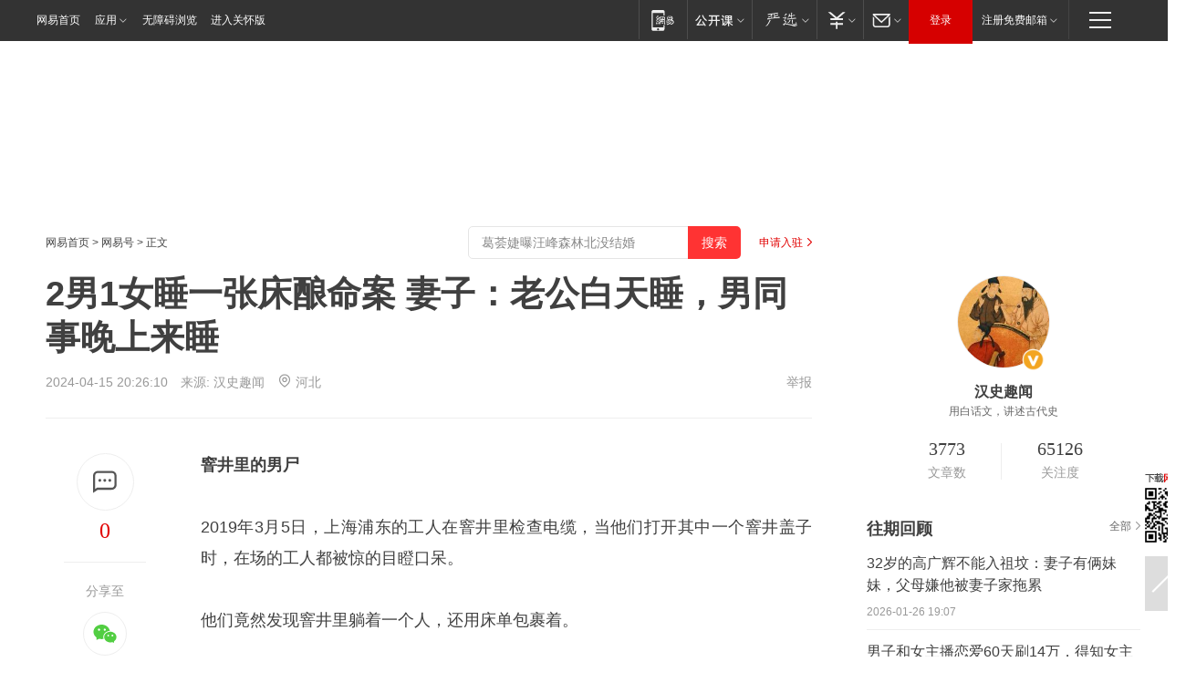

--- FILE ---
content_type: text/html; charset=utf-8
request_url: https://www.163.com/dy/article/IVRFRI5F0523WUD9.html?f=post1603_tab_news
body_size: 35374
content:
<!DOCTYPE HTML>

<html id="ne_wrap" data-publishtime="2024-04-15 20:26:10" version="20220428" data-category="社会">
<head>
    <script>
        var hideOuterSearch="0",getReferFrom=function(){var t,e=[{test:/https?:\/\/www\.163\.com[^\/]*?$/i,val:"163_index",type:"url"},{test:/https?\:\/\/.*\.163\.com(?:\/news\/(?:a|d|article)\/|(?:\/[^\/]+)?\/[0-9]{2}\/[0-9]{4}\/[0-9]{2}\/|(?:\/v2)?\/article\/(?:detail\/)?)([^\.\/]+)\.html.*/i,val:"163_doc",type:"url"},{test:/https?:\/\/.*\.163\.com\/(?:news\/v\/|v\/video\/|static\/[0-9]{1}\/|paike\/.*\/)([^\.\/]+)\.html.*/i,val:"163_video",type:"url"},{test:/163\.com$/i,val:"163",type:"domain"},{test:/baidu\.com$/i,val:"baidu",type:"domain"},{test:/sm\.cn$/i,val:"sm",type:"domain"},{test:/sogou\.com$/i,val:"sogou",type:"domain"},{test:/so\.com$/i,val:"360",type:"domain"},{test:/google/i,val:"google",type:"domain"},{test:/bing/i,val:"bing",type:"domain"},{test:/weibo/i,val:"weibo",type:"domain"},{test:/toutiao/i,val:"toutiao",type:"domain"}],i=document.referrer,o="",a="";if(i&&(o=(t=i.match(/^([hH][tT]{2}[pP]:\/\/|[hH][tT]{2}[pP][sS]:\/\/)([^\/]+).*?/))&&t[2]?t[2]:o),o){a=o;for(var r,s=0;s<e.length;s++)if((r=e[s]).test.test("url"===r.type?location.href:o)){a=r.val;break}}return a};function isTargetRefer(t){return!!t&&("baidu"===t||"toutiao"===t||"sm"===t||"google"===t||"360"===t||"sogou"===t||"bing"===t)}isTargetRefer(getReferFrom())&&hideOuterSearch&&"1"===hideOuterSearch&&(window.location.href="https://www.163.com/search?keyword=2男1女睡一张床酿命案 妻子：老公白天睡，男同事晚上来睡");
    </script>
    <title>2男1女睡一张床酿命案 妻子：老公白天睡，男同事晚上来睡|奸情|出轨|妈宝男|女儿跳河_网易订阅</title>
    <meta name="keywords" content="奸情,出轨,黄远,妈宝男,女儿跳河"/>
    <meta name="description" content="2男1女睡一张床酿命案 妻子：老公白天睡，男同事晚上来睡,奸情,出轨,黄远,妈宝男,女儿跳河"/>
    <meta name="author" content="网易">
    <meta name="Copyright" content="网易版权所有">
    <link rel="apple-touch-icon" href="https://static.ws.126.net/163/f2e/common/share-icon.png">
    <meta name="msapplication-TileImage" content="https://static.ws.126.net/163/f2e/common/share-icon.png">
    <link rel="mask-icon" href="https://static.ws.126.net/163/f2e/common/share-icon.png">
    <base target="_blank"><!--[if lte IE 6]></base><![endif]-->
    <meta http-equiv="expires" content="0">
    <meta http-equiv="Cache-Control" content="no-transform"/>
    <meta http-equiv="Cache-Control" content="no-siteapp" />
    <meta http-equiv="x-ua-compatible" content="ie=edge">
    <meta property="og:type" content="news">
    <meta property="og:title" content="2男1女睡一张床酿命案 妻子：老公白天睡，男同事晚上来睡">
    <meta property="og:description" content="2男1女睡一张床酿命案 妻子：老公白天睡，男同事晚上来睡,奸情,出轨,黄远,妈宝男,女儿跳河">
    <meta property="og:url" content="https://www.163.com/dy/article/IVRFRI5F0523WUD9.html">
    <meta property="article:author" content="网易">
    <meta property="article:published_time" content="2024-04-15T20:26:10+08:00">
    <meta name="referrer" content="always">
    <link rel="alternate" media="only screen and(max-width: 640px)" href="https://m.163.com/dy/article/IVRFRI5F0523WUD9.html">
    <link rel="canonical" href="https://www.163.com/dy/article/IVRFRI5F0523WUD9.html">
    <meta name="mobile-agent" content="format=html5; url=https://m.163.com/dy/article/IVRFRI5F0523WUD9.html">
    <meta name="mobile-agent" content="format=xhtml; url=https://m.163.com/dy/article/IVRFRI5F0523WUD9.html">
    <meta name="mobile-agent" content="format=wml; url=https://m.163.com/dy/article/IVRFRI5F0523WUD9.html">
    <script src="https://static.ws.126.net/163/f2e/product/post2020_dy/static/redirect3.1.js?v=20231222" async="async"></script>
    <!--[if lt IE 9]>
    <script type="text/javascript" src="https://static.ws.126.net/163/f2e/post_nodejs/libs/js/html5shiv.min.js"></script><script type="text/javascript" src="https://static.ws.126.net/163/f2e/post_nodejs/libs/js/respond.min.js"></script>
    <![endif]-->
    <script src="https://static.ws.126.net/utf8/assets/js/jquery-1.10.2.min.js"></script>
    <script>jQuery.ajaxSettings.cache = true</script>
    
    <script>(function(){var bp=document.createElement('script');var curProtocol=window.location.protocol.split(':')[0];if(curProtocol==='https'){bp.src='https://zz.bdstatic.com/linksubmit/push.js'}else{bp.src='http://push.zhanzhang.baidu.com/push.js'}var s=document.getElementsByTagName("script")[0];s.parentNode.insertBefore(bp,s)})();;(function(){
var el = document.createElement("script");
el.src = "https://lf1-cdn-tos.bytegoofy.com/goofy/ttzz/push.js?de70e43cfa5b194e21ef889e98d7123a7deb9487dce7ed62313212129c4244a219d1c501ebd3301f5e2290626f5b53d078c8250527fa0dfd9783a026ff3cf719";
el.id = "ttzz";
var s = document.getElementsByTagName("script")[0];
s.parentNode.insertBefore(el, s);
})(window);</script>
    
    <!--include virtual="/special/ntes_common_model/post_dy_css.html" -->
      <script src="https://static.ws.126.net/163/f2e/libs/hls.min.js"></script>
    <link href="https://static.ws.126.net/163/f2e/product/post2020_dy/static/css/main.cee60e51.css" rel="stylesheet">
</head>
<body aria-url="https://www.163.com/dy/article/IVRFRI5F0523WUD9_pdya11y.html" class="float_ad_flag">
    <!-- header -->
    <link rel="stylesheet" href="https://static.ws.126.net/163/f2e/commonnav2019/css/commonnav_headcss-fad753559b.css"/>
<!-- urs -->
<script _keep="true" src="https://urswebzj.nosdn.127.net/webzj_cdn101/message.js" type="text/javascript"></script>
<div class="ntes_nav_wrap" id="js_N_NTES_wrap">
  <div class="ntes-nav" id="js_N_nav">
    <div class="ntes-nav-main clearfix">
            <div class="c-fl" id="js_N_nav_left">
        <a class="ntes-nav-index-title ntes-nav-entry-wide c-fl" href="https://www.163.com/" title="网易首页">网易首页</a>
        <!-- 应用 -->
        <div class="js_N_navSelect ntes-nav-select ntes-nav-select-wide ntes-nav-app  c-fl">
          <a href="https://www.163.com/#f=topnav" class="ntes-nav-select-title ntes-nav-entry-bgblack JS_NTES_LOG_FE">应用
            <em class="ntes-nav-select-arr"></em>
          </a>
          <div class="ntes-nav-select-pop">
            <ul class="ntes-nav-select-list clearfix">
              <li>
                <a href="https://m.163.com/newsapp/#f=topnav">
                  <span>
                    <em class="ntes-nav-app-newsapp">网易新闻</em>
                  </span>
                </a>
              </li>
              <li>
                <a href="https://open.163.com/#f=topnav">
                  <span>
                    <em class="ntes-nav-app-open">网易公开课</em>
                  </span>
                </a>
              </li>
              <li>
                <a href="https://hongcai.163.com/?from=pcsy-button">
                  <span>
                    <em class="ntes-nav-app-hongcai">网易红彩</em>
                  </span>
                </a>
              </li>
              <li>
                <a href="https://u.163.com/aosoutbdbd8">
                  <span>
                    <em class="ntes-nav-app-yanxuan">网易严选</em>
                  </span>
                </a>
              </li>
              <li>
                <a href="https://mail.163.com/client/dl.html?from=mail46">
                  <span>
                    <em class="ntes-nav-app-mail">邮箱大师</em>
                  </span>
                </a>
              </li>
              <li class="last">
                <a href="https://study.163.com/client/download.htm?from=163app&utm_source=163.com&utm_medium=web_app&utm_campaign=business">
                  <span>
                    <em class="ntes-nav-app-study">网易云课堂</em>
                  </span>
                </a>
              </li>
            </ul>
          </div>
        </div>
      </div>
      <div class="c-fr">
        <!-- 片段开始 -->
        <div class="ntes-nav-quick-navigation">
          <a rel="noreferrer"class="ntes-nav-quick-navigation-btn" id="js_N_ntes_nav_quick_navigation_btn" target="_self">
            <em>快速导航
              <span class="menu1"></span>
              <span class="menu2"></span>
              <span class="menu3"></span>
            </em>
          </a>
          <div class="ntes-quicknav-pop" id="js_N_ntes_quicknav_pop">
            <div class="ntes-quicknav-list">
              <div class="ntes-quicknav-content">
                <ul class="ntes-quicknav-column ntes-quicknav-column-1">
                  <li>
                    <h3>
                      <a href="https://news.163.com">新闻</a>
                    </h3>
                  </li>
                  <li>
                    <a href="https://news.163.com/domestic">国内</a>
                  </li>
                  <li>
                    <a href="https://news.163.com/world">国际</a>
                  </li>
                  <li>
                    <a href="https://news.163.com/special/wangsansanhome/">王三三</a>
                  </li>
                </ul>
                <ul class="ntes-quicknav-column ntes-quicknav-column-2">
                  <li>
                    <h3>
                      <a href="https://sports.163.com">体育</a>
                    </h3>
                  </li>
                  <li>
                    <a href="https://sports.163.com/nba">NBA</a>
                  </li>
                  <li>
                    <a href="https://sports.163.com/cba">CBA</a>
                  </li>
                  <li>
                    <a href="https://sports.163.com/allsports">综合</a>
                  </li>
                  <li>
                    <a href="https://sports.163.com/zc">中超</a>
                  </li>
                  <li>
                    <a href="https://sports.163.com/world">国际足球</a>
                  </li>
                  <li>
                    <a href="https://sports.163.com/yc">英超</a>
                  </li>
                  <li>
                    <a href="https://sports.163.com/xj">西甲</a>
                  </li>
                  <li>
                    <a href="https://sports.163.com/yj">意甲</a>
                  </li>
                </ul>
                <ul class="ntes-quicknav-column ntes-quicknav-column-3">
                  <li>
                    <h3>
                      <a href="https://ent.163.com">娱乐</a>
                    </h3>
                  </li>
                  <li>
                    <a href="https://ent.163.com/star">明星</a>
                  </li>
                  <li>
                    <a href="https://ent.163.com/movie">电影</a>
                  </li>
                  <li>
                    <a href="https://ent.163.com/tv">电视</a>
                  </li>
                  <li>
                    <a href="https://ent.163.com/music">音乐</a>
                  </li>
                  <li>
                    <a href="https://ent.163.com/special/fmgs/">封面故事</a>
                  </li>
                </ul>
                <ul class="ntes-quicknav-column ntes-quicknav-column-4">
                  <li>
                    <h3>
                      <a href="https://money.163.com">财经</a>
                    </h3>
                  </li>
                  <li>
                    <a href="https://money.163.com/stock">股票</a>
                  </li>
                  <li>
                    <a href="https://money.163.com/special/caijingyuanchuang/">原创</a>
                  </li>
                  <li>
                    <a href="https://money.163.com/special/wycjzk-pc/">智库</a>
                  </li>
                </ul>
                <ul class="ntes-quicknav-column ntes-quicknav-column-5">
                  <li>
                    <h3>
                      <a href="https://auto.163.com">汽车</a>
                    </h3>
                  </li>
                  <li>
                    <a href="https://auto.163.com/buy">购车</a>
                  </li>
                  <li>
                    <a href="http://product.auto.163.com">车型库</a>
                  </li>
                </ul>
                <ul class="ntes-quicknav-column ntes-quicknav-column-6">
                  <li>
                    <h3>
                      <a href="https://tech.163.com">科技</a>
                    </h3>
                  </li>
                  <li>
                    <a href="https://tech.163.com/smart/">网易智能</a>
                  </li>
                  <li>
                    <a href="https://tech.163.com/special/S1554800475317/">原创</a>
                  </li>
                  <li>
                    <a href="https://tech.163.com/it">IT</a>
                  </li>
                  <li>
                    <a href="https://tech.163.com/internet">互联网</a>
                  </li>
                  <li>
                    <a href="https://tech.163.com/telecom/">通信</a>
                  </li>
                </ul>
                <ul class="ntes-quicknav-column ntes-quicknav-column-7">
                  <li>
                    <h3>
                      <a href="https://fashion.163.com">时尚</a>
                    </h3>
                  </li>
                  <li>
                    <a href="https://fashion.163.com/art">艺术</a>
                  </li>
                  <li>
                    <a href="https://travel.163.com">旅游</a>
                  </li>
                </ul>
                <ul class="ntes-quicknav-column ntes-quicknav-column-8">
                  <li>
                    <h3>
                      <a href="https://mobile.163.com">手机</a>
                      <span>/</span>
                      <a href="https://digi.163.com/">数码</a>
                    </h3>
                  </li>
                  <li>
                    <a href="https://mobile.163.com/special/jqkj_list/">惊奇科技</a>
                  </li>
                  <li>
                    <a href="https://mobile.163.com/special/cpshi_list/">易评机</a>
                  </li>
                  <li>
                    <a href="https://hea.163.com/">家电</a>
                  </li>
                </ul>
                <ul class="ntes-quicknav-column ntes-quicknav-column-9">
                  <li>
                    <h3>
                      <a href="https://house.163.com">房产</a>
                      <span>/</span>
                      <a href="https://home.163.com">家居</a>
                    </h3>
                  </li>
                  <li>
                    <a href="https://bj.house.163.com">北京房产</a>
                  </li>
                  <li>
                    <a href="https://sh.house.163.com">上海房产</a>
                  </li>
                  <li>
                    <a href="https://gz.house.163.com">广州房产</a>
                  </li>
                  <li>
                    <a href="https://xf.house.163.com/">楼盘库</a>
                  </li>
                  <li>
                    <a href="https://designer.home.163.com/search">设计师库</a>
                  </li>
                  <li>
                    <a href="https://photo.home.163.com/">案例库</a>
                  </li>
                </ul>
                <ul class="ntes-quicknav-column ntes-quicknav-column-11">
                  <li>
                    <h3>
                      <a href="https://edu.163.com">教育</a>
                    </h3>
                  </li>
                  <li>
                    <a href="https://edu.163.com/liuxue">留学</a>
                  </li>
                  <li>
                    <a href="https://edu.163.com/gaokao">高考</a>
                  </li>
                </ul>
                <div class="ntes-nav-sitemap">
                  <a href="https://sitemap.163.com/">
                    <i></i>查看网易地图</a>
                </div>
              </div>
            </div>
          </div>
        </div>
        <div class="c-fr">
          <div class="c-fl" id="js_N_navLoginBefore">
            <div id="js_N_navHighlight" class="js_loginframe ntes-nav-login ntes-nav-login-normal">
              <a href="https://reg.163.com/" class="ntes-nav-login-title" id="js_N_nav_login_title">登录</a>
              <div class="ntes-nav-loginframe-pop" id="js_N_login_wrap">
                <!--加载登陆组件-->
              </div>
            </div>
            <div class="js_N_navSelect ntes-nav-select ntes-nav-select-wide  JS_NTES_LOG_FE c-fl">
              <a class="ntes-nav-select-title ntes-nav-select-title-register" href="https://mail.163.com/register/index.htm?from=163navi&regPage=163">注册免费邮箱
                <em class="ntes-nav-select-arr"></em>
              </a>
              <div class="ntes-nav-select-pop">
                <ul class="ntes-nav-select-list clearfix" style="width:210px;">
                  <li>
                    <a href="https://reg1.vip.163.com/newReg1/reg?from=new_topnav&utm_source=new_topnav">
                      <span style="width:190px;">注册VIP邮箱（特权邮箱，付费）</span>
                    </a>
                  </li>
                  <li class="last JS_NTES_LOG_FE">
                    <a href="https://mail.163.com/client/dl.html?from=mail46">
                      <span style="width:190px;">免费下载网易官方手机邮箱应用</span>
                    </a>
                  </li>
                </ul>
              </div>
            </div>
          </div>
          <div class="c-fl" id="js_N_navLoginAfter" style="display:none">
            <div id="js_N_logined_warp" class="js_N_navSelect ntes-nav-select ntes-nav-logined JS_NTES_LOG_FE">
              <a class="ntes-nav-select-title ntes-nav-logined-userinfo">
                <span id="js_N_navUsername" class="ntes-nav-logined-username"></span>
                <em class="ntes-nav-select-arr"></em>
              </a>
              <div id="js_login_suggest_wrap" class="ntes-nav-select-pop">
                <ul id="js_logined_suggest" class="ntes-nav-select-list clearfix"></ul>
              </div>
            </div>
            <a class="ntes-nav-entry-wide c-fl" target="_self" id="js_N_navLogout">安全退出</a>
          </div>
        </div>

        <ul class="ntes-nav-inside">
          <li>
            <div class="js_N_navSelect ntes-nav-select c-fl">
              <a href="https://www.163.com/newsapp/#f=163nav" class="ntes-nav-mobile-title ntes-nav-entry-bgblack">
                <em class="ntes-nav-entry-mobile">移动端</em>
              </a>
              <div class="qrcode-img">
                <a href="https://www.163.com/newsapp/#f=163nav">
                  <img src="//static.ws.126.net/f2e/include/common_nav/images/topapp.jpg">
                </a>
              </div>
            </div>
          </li>
          <li>
            <div class="js_N_navSelect ntes-nav-select c-fl">
              <a id="js_love_url" href="https://open.163.com/#ftopnav0" class="ntes-nav-select-title ntes-nav-select-title-huatian ntes-nav-entry-bgblack">
                <em class="ntes-nav-entry-huatian">网易公开课</em>
                <em class="ntes-nav-select-arr"></em>
                <span class="ntes-nav-msg">
                  <em class="ntes-nav-msg-num"></em>
                </span>
              </a>
              <div class="ntes-nav-select-pop ntes-nav-select-pop-huatian">
                <ul class="ntes-nav-select-list clearfix">
                  <li>
                    <a href="https://open.163.com/ted/#ftopnav1">
                      <span>TED</span>
                    </a>
                  </li>
                  <li>
                    <a href="https://open.163.com/cuvocw/#ftopnav2">
                      <span>中国大学视频公开课</span>
                    </a>
                  </li>
                  <li>
                    <a href="https://open.163.com/ocw/#ftopnav3">
                      <span>国际名校公开课</span>
                    </a>
                  </li>
                  <li>
                    <a href="https://open.163.com/appreciation/#ftopnav4">
                      <span>赏课·纪录片</span>
                    </a>
                  </li>
                  <li>
                    <a href="https://vip.open.163.com/#ftopnav5">
                      <span>付费精品课程</span>
                    </a>
                  </li>
                  <li>
                    <a href="https://open.163.com/special/School/beida.html#ftopnav6">
                      <span>北京大学公开课</span>
                    </a>
                  </li>
                  <li class="last">
                    <a href="https://open.163.com/newview/movie/courseintro?newurl=ME7HSJR07#ftopnav7">
                      <span>英语课程学习</span>
                    </a>
                  </li>
                </ul>
              </div>
            </div>
          </li>
          <li>
            <div class="js_N_navSelect ntes-nav-select c-fl">
              <a id="js_lofter_icon_url" href="https://you.163.com/?from=web_fc_menhu_xinrukou_1" class="ntes-nav-select-title ntes-nav-select-title-lofter ntes-nav-entry-bgblack">
                <em class="ntes-nav-entry-lofter">网易严选</em>
                <em class="ntes-nav-select-arr"></em>
                <span class="ntes-nav-msg" id="js_N_navLofterMsg">
                  <em class="ntes-nav-msg-num"></em>
                </span>
              </a>
              <div class="ntes-nav-select-pop ntes-nav-select-pop-lofter">
                <ul id="js_lofter_pop_url" class="ntes-nav-select-list clearfix">
                  <li>
                    <a href="https://act.you.163.com/act/pub/ABuyLQKNmKmK.html?from=out_ynzy_xinrukou_2">
                      <span>新人特价</span>
                    </a>
                  </li>
                  <li>
                    <a href="https://you.163.com/topic/v1/pub/Pew1KBH9Au.html?from=out_ynzy_xinrukou_3">
                      <span>9.9专区</span>
                    </a>
                  </li>
                  <li>
                    <a href="https://you.163.com/item/newItemRank?from=out_ynzy_xinrukou_4">
                      <span>新品热卖</span>
                    </a>
                  </li>
                  <li>
                    <a href="https://you.163.com/item/recommend?from=out_ynzy_xinrukou_5">
                      <span>人气好物</span>
                    </a>
                  </li>
                  <li>
                    <a href="https://you.163.com/item/list?categoryId=1005000&from=out_ynzy_xinrukou_7">
                      <span>居家生活</span>
                    </a>
                  </li>
                  <li>
                    <a href="https://you.163.com/item/list?categoryId=1010000&from=out_ynzy_xinrukou_8">
                      <span>服饰鞋包</span>
                    </a>
                  </li>
                  <li>
                    <a href="https://you.163.com/item/list?categoryId=1011000&from=out_ynzy_xinrukou_9">
                      <span>母婴亲子</span>
                    </a>
                  </li>
                  <li class="last">
                    <a href="https://you.163.com/item/list?categoryId=1005002&from=out_ynzy_xinrukou_10">
                      <span>美食酒水</span>
                    </a>
                  </li>
                </ul>
              </div>
            </div>
          </li>
          <li>
            <div class="js_N_navSelect ntes-nav-select c-fl">
              <a href="https://ecard.163.com/" class="ntes-nav-select-title
        ntes-nav-select-title-money ntes-nav-entry-bgblack">
                <em class="ntes-nav-entry-money">支付</em>
                <em class="ntes-nav-select-arr"></em>
              </a>
              <div class="ntes-nav-select-pop ntes-nav-select-pop-temp">
                <ul class="ntes-nav-select-list clearfix">
                  <li>
                    <a href="https://ecard.163.com/#f=topnav">
                      <span>一卡通充值</span>
                    </a>
                  </li>
                  <li>
                    <a href="https://ecard.163.com/script/index#f=topnav">
                      <span>一卡通购买</span>
                    </a>
                  </li>
                  <li>
                    <a href="https://epay.163.com/">
                      <span>我的网易支付</span>
                    </a>
                  </li>
                  <li class="last">
                    <a href="https://globalpay.163.com/home">
                      <span>网易跨境支付</span>
                    </a>
                  </li>
                </ul>
              </div>
            </div>
          </li>
          <li>
            <div class="js_N_navSelect ntes-nav-select c-fl">
              <a id="js_mail_url" rel="noreferrer"class="ntes-nav-select-title
        ntes-nav-select-title-mail ntes-nav-entry-bgblack">
                <em class="ntes-nav-entry-mail">邮箱</em>
                <em class="ntes-nav-select-arr"></em>
                <span class="ntes-nav-msg" id="js_N_navMailMsg">
                  <em class="ntes-nav-msg-num" id="js_N_navMailMsgNum"></em>
                </span>
              </a>
              <div class="ntes-nav-select-pop ntes-nav-select-pop-mail">
                <ul class="ntes-nav-select-list clearfix">
                  <li>
                    <a href="https://email.163.com/#f=topnav">
                      <span>免费邮箱</span>
                    </a>
                  </li>
                  <li>
                    <a href="https://vipmail.163.com/#f=topnav">
                      <span>VIP邮箱</span>
                    </a>
                  </li>
                  <li>
                    <a href="https://qiye.163.com/?from=NetEase163top">
                      <span>企业邮箱</span>
                    </a>
                  </li>
                  <li>
                    <a href="https://mail.163.com/register/index.htm?from=ntes_nav&regPage=163">
                      <span>免费注册</span>
                    </a>
                  </li>
                  <li class="last">
                    <a href="https://mail.163.com/dashi/dlpro.html?from=mail46">
                      <span>客户端下载</span>
                    </a>
                  </li>
                </ul>
              </div>
            </div>
          </li>
        </ul>
      </div>
    </div>
  </div>
</div>
<script src="https://static.ws.126.net/163/f2e/commonnav2019/js/commonnav_headjs-8e9e7c8602.js"></script>
    <!-- content -->
    <div class="wrapper clearfix" id="contain" data-wemediaid="W2530410001973002694" data-docid="IVRFRI5F0523WUD9" data-ptime="2024-04-15 20:26:10" data-hidead="false"  data-h-account="-"  data-ispay="false" data-adv="">
        
        <div class="post_area post_columnad_top" data-adid="article_dy_column_1" style="margin-top: 30px; height:125px;">
            <!-- 网易号文章通发页顶部通栏 -->
<div style="position:relative;">
<div class="at_item common_ad_item top_ad_column" adType="topColumnAd" normalw="1200" normalh="125" requestUrl="https://nex.163.com/q?app=7BE0FC82&c=dyarticle&l=11&site=netease&affiliate=163&cat=dyarticle&type=column1200x125&location=1"></div>
<a href="javascript:;" target="_self" class="ad_hover_href"></a>
</div>
        </div>
        
        <div class="post_main">
            
            <!-- crumb -->
            <div class="post_crumb">
                <a href="https://www.163.com/">网易首页</a> &gt; <a href="https://dy.163.com/">网易号</a> &gt; 正文
                <a class="to_reg" href="https://dy.163.com/wemedia/index.html">申请入驻</a>
				<div id="netease_search"  style=" margin: -12px 20px 0 0; vertical-align: top; float:right;"></div>
              	<script>window.UID_TARGET = ['0', '1', '2', '3', '4', '5', '6', '7']</script>
				<script src="https://static.ws.126.net/163/f2e/modules/search2022/search2022.cdbc9331.js" async></script>
            </div>
            
            
            <h1 class="post_title">2男1女睡一张床酿命案 妻子：老公白天睡，男同事晚上来睡</h1>
            <!--keywordsList beigin-->
            
            <!--keywordsList end-->
            <!-- 来源 -->
            <div class="post_info">
                
                    
                      2024-04-15 20:26:10　来源: <a href="https://www.163.com/dy/media/T1527503523022.html">汉史趣闻</a>
                    <img src="https://static.ws.126.net/163/f2e/dy_media/dy_media/static/images/ipLocation.f6d00eb.svg" style="vertical-align: top;margin: -7px 0 0 6px;">河北
                    
                
                &nbsp;<a href="https://www.163.com/special/0077jt/tipoff.html?title=2%E7%94%B71%E5%A5%B3%E7%9D%A1%E4%B8%80%E5%BC%A0%E5%BA%8A%E9%85%BF%E5%91%BD%E6%A1%88%20%E5%A6%BB%E5%AD%90%EF%BC%9A%E8%80%81%E5%85%AC%E7%99%BD%E5%A4%A9%E7%9D%A1%EF%BC%8C%E7%94%B7%E5%90%8C%E4%BA%8B%E6%99%9A%E4%B8%8A%E6%9D%A5%E7%9D%A1" target="_blank" class="post_jubao">举报</a>
            </div>
            <div class="post_content" id="content" data-cover="">
                <div class="post_top">
                    
                    <div class="post_top_tie">
                        <a class="post_top_tie_icon" target="_self" href="#post_comment_area" title="快速发贴"></a>
                        <a class="post_top_tie_count js-tielink js-tiejoincount" href="#" title="点击查看跟贴">0</a>
                    </div>
                    
                    <div class="post_top_share">
                        <span class="post_top_share_title">分享至</span>
                        <ul class="post_share">
                            <li class="share_weixin js_weixin">
                                <a href="javascript:;" target="_self"><i title="分享到微信"></i></a>
                            </li>
                            <li class="share_weibo js_share" data-type="weibo">
                                <a href="javascript:;" target="_self"><i title="分享到新浪微博"></i></a>
                            </li>
                            <li class="share_qzone js_share" data-type="qzone">
                                <a href="javascript:;" target="_self"><i title="分享到QQ空间"></i></a>
                            </li>
                        </ul>
                        <div class="js_qrcode_wrap hidden" id="js_qrcode_top">
                            <div class="js_qrcode_arr"></div>
                            <a href="javascript:;" target="_self" class="js_qrcode_close" title="关闭"></a>
                            <div class="js_qrcode_img js_share_qrcode"></div>
                            <p>用微信扫码二维码</p>
                            <p>分享至好友和朋友圈</p>
                        </div>
                    </div>
                </div>
                
                <div class="post_body">
                    <p id="2KQOEGSA"><strong>窨井里的男尸</strong></p><p id="2KQOEGSB">2019年3月5日，上海浦东的工人在窨井里检查电缆，当他们打开其中一个窨井盖子时，在场的工人都被惊的目瞪口呆。</p><p id="2KQOEGSC">他们竟然发现窨井里躺着一个人，还用床单包裹着。</p><p id="2KQOEGSD">里面的人已经死了。</p><p id="2KQOEGSE">他们赶紧报警了，民警问他们知道死者是男是女吗？</p><p id="2KQOEGSF">他们说看不到面部，只能看到死者的一双脚。</p><p id="2KQOEGSG">他是身体倒着被扔进去的。</p><p id="2KQOEGSH">民警迅速赶到现场，他们将尸体打捞上来了。</p><p id="2KQOEGSI">死者是一名男性，只穿着内裤，看上去应该有五十多岁了。由于当时的气温低，他的尸体才没腐烂的。</p><p id="2KQOEGSM">法医对尸体做了鉴定，得知死者死亡时间有一个月左右了。</p><p id="2KQOEGSN">他是被用钝器打死的。</p><p id="2KQOEGSO">他是谁呢？</p><p id="2KQOEGSP">死了一个月，为何家人没有报警呢？</p><p id="2KQOEGSQ">难道这个命案是家庭矛盾导致的吗？</p><p id="2KQOEGSR">想要破获这个案件，就必须要知道死者的身份。</p><p id="2KQOEGSS">民警将他的DNA输入全国DNA系统作对比，没想到竟然比上了。</p><p id="2KQOEGST">原来早在2014年10月份，他的妻子就报过案，说他失踪了。</p><p id="2KQOEGSU">他叫黄远，家就是上海本地的。</p><p id="2KQOEGSV">他是2014年10月份失踪的，2019年2月份被杀，3月份发现的尸体。</p><p id="2KQOEGT0">看来事情不简单呀。</p><p id="2KQOEGT1">想要了解真实情况，必须要到黄远的家里，见见他的亲人，看看他的亲人们怎么说？</p><p id="2KQOEGT5">黄远的妻子叫李莺，当民警找到她，告诉她那个不幸的消息时，她竟然没有任何感觉。</p><p id="2KQOEGT6">那怕一丁点的悲伤都没有。</p><p id="2KQOEGT7">就像是听说死了一个路人，一只猫，一只狗一样。</p><p id="2KQOEGT8">她竟然麻木到那种程度。</p><p id="2KQOEGT9">而且她就直接告诉民警，死了就死了，没有什么大不了的。</p><p id="2KQOEGTA">就像是她早就知道她的老公的尸体被发现一样。</p><p id="2KQOEGTB">民警感觉太不可思议了。</p><p id="2KQOEGTC">他们又联系了黄远的兄弟姐妹，这些人都告诉民警，李莺这个人很过分，对黄远的管理十分严格。</p><p id="2KQOEGTD">尤其是控制钱上，根本不让黄远花钱。</p><p id="2KQOEGTE">一个大男人，身上怎么能没钱呢？</p><p id="2KQOEGTF">自从2014年10月份开始，他们就没有见过黄远了。反正他们都知道，黄远和妻子李莺的关系一点都不好。</p><p id="2KQOEGTG">难道是黄远在睡着时，被妻子李莺杀死了吗？</p><p id="2KQOEGTH">李莺的嫌疑增大了，民警将她带到派出所了解情况。</p><p id="2KQOEGTI">当李莺得知民警怀疑她时，她的态度立马就不一样了。</p><p id="2KQOEGTK">黄远妻子接受采访</p><p id="2KQOEGTO"><strong>五年婚外情</strong></p><p id="2KQOEGTP">李莺说她可没杀她的丈夫，她和她的丈夫的关系好找呢。</p><p id="2KQOEGTQ">兄弟姐妹为何说她和黄远的关系不好呢？</p><p id="2KQOEGTR">那是有原因的，黄远就是一个妈宝男，家里最小的儿子。</p><p id="2KQOEGTS">她没嫁过来之前，都是黄远的妈妈管着他。</p><p id="2KQOEGTT">等她嫁过来后，家里的事情，都是她做主。</p><p id="2KQOEGTU">由于她当家作主，给人的感觉就是她很强势，事实上他们夫妻的关系很好。</p><p id="2KQOEGTV">至于说黄远怎么失踪了？</p><p id="2KQOEGU0">还被人杀了。</p><p id="2KQOEGU1">她多少也是知情的，至少失踪是知情的。</p><p id="2KQOEGU2">因为五年前黄远就出轨了，2014年10月份是黄远第三次离家出走，她没找到黄远，就报案说黄远失踪了。</p><p id="2KQOEGU3">她还告诉民警，黄远出轨的人是黄远的女同事王女士，连那个女同事的名字都说出来了。</p><p id="2KQOEGU4">民警就到黄远出轨的对象家，也就是王女士家一查究竟。</p><p id="2KQOEGU5">让他们没想到的是，王女士家住着的人，就有王女士和她的老公两人。</p><p id="2KQOEGU6">黄远可能和一对夫妻住在一起吗？</p><p id="2KQOEGU7">还住了五年的时间。</p><p id="2KQOEGU9">这一对夫妻的女主人在家，也就是王女士，她接待了民警。</p><p id="2KQOEGUA">就是她和黄远有奸情。</p><p id="2KQOEGUB">她告诉民警，一个月前黄远还在她家里住，总共在她家住了5年。</p><p id="2KQOEGUC">他们两个本来是同事，5年前黄远被辞退了，没有工作了。</p><p id="2KQOEGUD">由于他们家儿媳妇，那时候生了孩子，需要有人看管。</p><p id="2KQOEGUE">所以，她就把黄远叫来了，让黄远帮助她带孩子，他们管吃管住。</p><p id="2KQOEGUF">这也是她老公同意的。</p><p id="2KQOEGUG">她老公就告诉她，赶紧让黄远过来，正好他们不用雇人看孩子了。</p><p id="2KQOEGUH">省了不少钱。</p><p id="2KQOEGUI">所以黄远一直住在他们家里，给他们看孩子。</p><p id="2KQOEGUJ">至于说黄远上个月为何离开她家，她就不得而知了，因为这些都是她老公告诉她的。</p><p id="2KQOEGUK">这就是她知道的情况。</p><p id="2KQOEGUO">为了证实她没说谎，她还给民警看了一条短信，这个短信她说就是黄远发来的。</p><p id="2KQOEGUP">上面写的是，哥哥不辞而别，别来找我了。</p><p id="2KQOEGUQ">还劝她和老公好好过日子，不过这个手机号，是一个新号。</p><p id="2KQOEGUR">民警觉得该条短信有问题，因为号码是安徽的，在安徽开的户。</p><p id="2KQOEGUS">恰恰王女士的老公刘某，他老家就是安徽的。</p><p id="2KQOEGUT">民警还了解到，就在一个月前，刘某突然从保安公司辞职了。</p><p id="2KQOEGUU">这么多年来，他一直当保安，从来没有换过职业，没有迟到早退过。</p><p id="2KQOEGUV">他怎么在黄远被杀时，突然就辞职了呢？</p><p id="2KQOEGV0">民警觉得王女士的老公刘某，他有重大的作案嫌疑。</p><p id="2KQOEGV1">他们想要在王女士家里找证据，经过仔细的勘查，他们果然有了重大的发现。</p><p id="2KQOEGV9"><strong>奸情败露酿命案</strong></p><p id="2KQOEGVA">民警在他们家卧室的床上，发现了喷溅的血迹斑点。</p><p id="2KQOEGVB">这些血迹斑点，经过鉴定确定就是死者黄远的。</p><p id="2KQOEGVC">这说明王女士家里，就是案发第一现场，他应该就是死在了王女士家的床上。</p><p id="2KQOEGVD">就是在睡觉时，被别人杀害了。</p><p id="2KQOEGVE">民警将王女士的老公刘某逮捕了。</p><p id="2KQOEGVF">面对铁一样的事实，他承认了杀害黄远并抛尸的事实。</p><p id="2KQOEGVG">他说他这样做，也是无奈之举。</p><p id="2KQOEGVH">因为黄远太过分了，黄远对他不但不尊重，还有点喧宾夺主的意思。</p><p id="2KQOEGVL">五年前他们让黄远来他们家，主要是让黄远为他们看孙子的。</p><p id="2KQOEGVM">而且当时说的是，黄远只有白天在他们家里。</p><p id="2KQOEGVN">让他万万没想到的是，黄远不但白天，而且连晚上也睡在他们家里。</p><p id="2KQOEGVO">他们家很小，卧室里只有一张床，家里也只有这一张床。</p><p id="2KQOEGVP">事实上他们也是租的别人的房子。</p><p id="2KQOEGVQ">他为何五年的时间，都没有发现黄远在他家里睡觉呢？</p><p id="2KQOEGVR">那是因为他上夜班，晚上六七点就要出门上班。</p><p id="2KQOEGVS">他是保安，夜班事少，他就喜欢上夜班。</p><p id="2KQOEGVT">晚上六七点他上班后，黄远就住在他家的床上，和他妻子睡在一起了。</p><p id="2KQOEGVU">对于这种情况，他根本不知道。</p><p id="2KQOEGVV">等到第二天早上八点，他回到家里，黄远就来他家了。他以为黄远是从黄远家里来的，直到2019年被他撞破奸情。</p><p id="2KQOEH00">撞破妻子和黄远的奸情，黄远也就不装了，索性黄远直接喊他的老婆为了老婆。</p><p id="2KQOEH01">两个人还像夫妻一样过夫妻生活。</p><p id="2KQOEH02">他能不气吗？</p><p id="2KQOEH03">这就是典型的一女侍“两夫”呀。</p><p id="2KQOEH09">让他更想不到的是，黄远喧宾夺主了，他告诉刘某要完全霸占王女士。</p><p id="2KQOEH0A">对于刘某来说，这是不可能的事情。</p><p id="2KQOEH0B">所以就在2019年的2月份，他趁着妻子不在家，将黄远锤杀了。</p><p id="2KQOEH0C">到了晚上，他就将黄远的尸体抛到了距离家不远的窨井里。</p><p id="2KQOEH0D">他以为自己做的人不知鬼不觉，不过还是被民警找上门了。</p><p id="2KQOEH0E">至于说王女士，为何选择让黄远睡在她的家里，她的床上？等于是她那张床，白天她的老公睡，晚上她的同事黄远睡。</p><p id="2KQOEH0F">当然了还有她。</p><p id="2KQOEH0G">她的意思是，她的老公晚上不在家，黄远睡在她的家里，可以弥补老公刘某生理上的不足。</p><p id="2KQOEH0H">所以才这样做的。</p><p id="2KQOEH0I">可是，就是这个决定，导致了黄远被杀了。</p><p id="2KQOEH0J">她确实不知情，不知道黄远被自己的老公杀死了。</p><p id="2KQOEH0L">刘某杀人了，而且事实清楚，证据确凿，等待他的将是法律的制裁。</p><p id="2KQOEH0M">大概率上，应该会被判无期徒刑。</p><p id="2KQOEH0N">遇到这种情况，他应该选择用法律手段维护自己的合法权益。</p><p id="2KQOEH0O">哪怕是离婚，而不是杀人。</p><p id="2KQOEH0P">虽说受害者是有过错，甚至违法了，但是罪不至死。</p><p id="2KQOEH0Q">所以杀人了，就要付出同等的代价。</p><p id="2KQOEH0R">至于说被杀的黄远，他死的也是清清楚楚明明白白，五年都不回自己家一趟。一直睡在情人家里，还和情人的老公争夺人家的老婆。</p><p id="2KQOEH0S">真是一个少见的奇葩，这不是找死吗？</p><p id="2KQOEH0T">结果真的被杀了，是不是死的有点轻于鸿毛了。</p><p id="2KQOEH0U">不值得，真的不值得。</p><p id="2KQOEH0V">遇到这种事情，千万不要违法犯罪，要理智用法律手段解决问题。</p>
                </div>
                
                
                    
                    <div class="creative_statement">声明：个人原创，仅供参考</div>
                    
                    
                    <div class="creative_statement">责任编辑：张晨_NB28647</div>
                    
                <div class="post_statement">
                    <span class="bg"></span>
                    
                    <p>特别声明：以上内容(如有图片或视频亦包括在内)为自媒体平台“网易号”用户上传并发布，本平台仅提供信息存储服务。</p>
                    <p>Notice: The content above (including the pictures and videos if any) is uploaded and posted by a user of NetEase Hao, which is a social media platform and only provides information storage services.</p>
                    
                </div>
                <!-- tie -->
                <link rel="stylesheet" href="https://static.ws.126.net/163/f2e/tie-sdk/tie-2020-11b4ffc1a813dfcc799e.css">
<script>
  var loadMessageError2 = function () {
      // message加载失败降级到nginx,产品可以在load事件重新初始化
      var cdnPath = 'https://dl.reg.163.com/webzj/ngx/message.js';
      var script = document.createElement('script');
      script.src = cdnPath;
      document.body.appendChild(script);
  }
  var loadMessageError1 = function () {
      // message加载失败降级备份cdn域名,产品可以在load事件重新初始化
      var cdnPath = 'https://webzj.netstatic.net/webzj_cdn101/message4.js';
      var script = document.createElement('script');
      script.src = cdnPath;
      script.onerror = loadMessageError2
      document.body.appendChild(script);
  }  
</script>
<script onerror="loadMessageError1()" src="https://urswebzj.nosdn.127.net/webzj_cdn101/message.js"></script>
<script type="text/javascript" src="https://acstatic-dun.126.net/tool.min.js"></script>
<script type="text/javascript">
  //初始化反作弊
  var wm = null;
  // 只需初始化一次
  initWatchman({
    productNumber: 'YD00157343455660',
    onload: function (instance) {
      wm = instance
    }
  });
</script>
<script type="text/javascript" src="https://static.ws.126.net/163/f2e/tie-sdk/tie-2020-11b4ffc1a813dfcc799e.js"></script>

                <div class="tie-areas post_comment" id="post_comment_area">
                    <div id="tie"></div>
                </div>
                <script type="text/javascript" language="javascript">
                    var isShowComments = true, tieChannel = "";
                </script>
                <script>
                    (function () {
                        if (window.isShowComments === undefined) {
                            window.isShowComments = true;
                        }
                        var config = {
                            "productKey": "a2869674571f77b5a0867c3d71db5856",
                            "docId": "IVRFRI5F0523WUD9", //"data.article.postid", "FNMG85GQ0514HDQI"
                            "target": document.getElementById("tie"),
                            "operators": ["up", "down", "reply", "share"],
                            "isShowComments": isShowComments,   //是否显示帖子列表
                            "hotSize": 3,   //热门跟贴列表 展示3 条
                            "newSize": 2,   //最新跟贴列表 展示 10 条
                            "showPaging": false, //显示分页栏
                            "submitType": "commentPage"   //新发帖子的展现形式：停留在当前页面(currentPage) | 跳转到跟贴详情页(commentPage)
                        };
                        Tie.init(config, function(data) {});
                    })();
                </script>
                <!-- next -->
                <div class="post_next hidden">
                    <div class="post_next_name"><i>/</i><span>阅读下一篇</span><i>/</i></div>
                    <h3><a id="js_next" href=""></a></h3>
                    <div class="post_next_to">
                        <a href="https://www.163.com/?f=post2020_dy">返回网易首页</a>
                        <a href="https://www.163.com/newsapp/#f=post2020_dy">下载网易新闻客户端</a>
                    </div>
                </div>
                
            </div>
            <!-- recommend -->
            <div class="post_recommends js-tab-mod" data-event="click" >
                <div class="post_recommends_titles">
                    <div class="post_recommends_title js-tab">相关推荐</div>
                    
                    <div class="post_recommends_title js-tab">热点推荐</div>
                    
                </div>
                <div class="post_recommends_ulist js-content">
                    <ul class="post_recommends_list">
                        
                        
                        
                        
                    	
                        
                        <li class="post_recommend">
                            
                            <a class="post_recommend_img" href="https://www.163.com/v/video/VAJ78TVOA.html?f=post2020_dy_recommends">
                                <img src="https://nimg.ws.126.net/?url=http://videoimg.ws.126.net/cover/20260125/BjDFgbira_cover.jpg&thumbnail=140y88&quality=80&type=jpg" onerror="this.onerror=''; this.src='https://static.ws.126.net/dy/images/default180x120.jpg'">
                            </a>
                            
                            <div class="post_recommend_info">
                                <h3 class="post_recommend_title"><a href="https://www.163.com/v/video/VAJ78TVOA.html?f=post2020_dy_recommends"><i class="post_recommend_video"></i>0：4不敌日本，中国队获U23男足亚洲杯亚军，范志毅：可以接受输 但下一场得进步</a></h3>
                                <p class="post_recommend_time">环球网资讯 2026-01-25 19:21:54</p>
                                
                                <a href="https://www.163.com/v/video/VAJ78TVOA.html?f=post2020_dy_recommends" class="post_recommend_tie">
                                    <span class="post_recommend_tie_inner">
                                        <span class="post_recommend_tie_icon">
                                            <i></i> 337
                                        </span>
                                        <span class="post_recommend_tie_text">
                                            <em>跟贴</em> 337
                                        </span>
                                    </span>
                                </a>
                                
                            </div>
                        </li>
                        
                        
                        
                    	
                        
                        <li class="post_recommend">
                            
                            <a class="post_recommend_img" href="https://www.163.com/news/article/KK55BR170001899O.html?f=post2020_dy_recommends">
                                <img src="https://nimg.ws.126.net/?url=http://cms-bucket.ws.126.net/2026/0125/2a94a4d0p00t9f64g004wc000jq00dzc.png&thumbnail=140y88&quality=80&type=jpg" onerror="this.onerror=''; this.src='https://static.ws.126.net/dy/images/default180x120.jpg'">
                            </a>
                            
                            <div class="post_recommend_info">
                                <h3 class="post_recommend_title"><a href="https://www.163.com/news/article/KK55BR170001899O.html?f=post2020_dy_recommends">印度一地爆发疫情 死亡率高达75%</a></h3>
                                <p class="post_recommend_time">看看新闻Knews 2026-01-25 20:15:52</p>
                                
                                <a href="https://www.163.com/news/article/KK55BR170001899O.html?f=post2020_dy_recommends" class="post_recommend_tie">
                                    <span class="post_recommend_tie_inner">
                                        <span class="post_recommend_tie_icon">
                                            <i></i> 3106
                                        </span>
                                        <span class="post_recommend_tie_text">
                                            <em>跟贴</em> 3106
                                        </span>
                                    </span>
                                </a>
                                
                            </div>
                        </li>
                        
                        
                        
                    	
                      	<div class="post_recommend artificial_collect_item"></div>
                    	
                        
                        <li class="post_recommend">
                            
                            <a class="post_recommend_img" href="https://www.163.com/dy/article/KK4VDG7V055080L4.html?f=post2020_dy_recommends">
                                <img src="https://nimg.ws.126.net/?url=http://bjnewsrec-cv.ws.126.net/little7249e7b3ef5j00t9f08o000yd000hs00ctg.jpg&thumbnail=140y88&quality=80&type=jpg" onerror="this.onerror=''; this.src='https://static.ws.126.net/dy/images/default180x120.jpg'">
                            </a>
                            
                            <div class="post_recommend_info">
                                <h3 class="post_recommend_title"><a href="https://www.163.com/dy/article/KK4VDG7V055080L4.html?f=post2020_dy_recommends">美国运动员成功徒手攀爬台北101，蒋万安：累计动员上百人次整备</a></h3>
                                <p class="post_recommend_time">海峡导报社 2026-01-25 18:26:10</p>
                                
                                <a href="https://www.163.com/dy/article/KK4VDG7V055080L4.html?f=post2020_dy_recommends" class="post_recommend_tie">
                                    <span class="post_recommend_tie_inner">
                                        <span class="post_recommend_tie_icon">
                                            <i></i> 1325
                                        </span>
                                        <span class="post_recommend_tie_text">
                                            <em>跟贴</em> 1325
                                        </span>
                                    </span>
                                </a>
                                
                            </div>
                        </li>
                        
                        
                        
                    	
                      	<div class="post_recommend artificial_collect_item"></div>
                    	
                        
                        <li class="post_recommend">
                            
                            <a class="post_recommend_img" href="https://www.163.com/dy/article/KK58MB3P0519DDQ2.html?f=post2020_dy_recommends">
                                <img src="https://nimg.ws.126.net/?url=http://bjnewsrec-cv.ws.126.net/doccover_gen/KK58MB3P0519DDQ2_cover.png&thumbnail=140y88&quality=80&type=jpg" onerror="this.onerror=''; this.src='https://static.ws.126.net/dy/images/default180x120.jpg'">
                            </a>
                            
                            <div class="post_recommend_info">
                                <h3 class="post_recommend_title"><a href="https://www.163.com/dy/article/KK58MB3P0519DDQ2.html?f=post2020_dy_recommends">推动物价合理回升，多部门明确政策思路</a></h3>
                                <p class="post_recommend_time">第一财经资讯 2026-01-25 21:08:16</p>
                                
                                <a href="https://www.163.com/dy/article/KK58MB3P0519DDQ2.html?f=post2020_dy_recommends" class="post_recommend_tie">
                                    <span class="post_recommend_tie_inner">
                                        <span class="post_recommend_tie_icon">
                                            <i></i> 2484
                                        </span>
                                        <span class="post_recommend_tie_text">
                                            <em>跟贴</em> 2484
                                        </span>
                                    </span>
                                </a>
                                
                            </div>
                        </li>
                        
                        
                        
                    	
                        
                        <li class="post_recommend">
                            
                            <a class="post_recommend_img" href="https://www.163.com/news/article/KK7205M30001899O.html?f=post2020_dy_recommends">
                                <img src="https://nimg.ws.126.net/?url=http://cms-bucket.ws.126.net/2026/0126/ae95840bp00t9gjw4006mc0009c0070c.png&thumbnail=140y88&quality=80&type=jpg" onerror="this.onerror=''; this.src='https://static.ws.126.net/dy/images/default180x120.jpg'">
                            </a>
                            
                            <div class="post_recommend_info">
                                <h3 class="post_recommend_title"><a href="https://www.163.com/news/article/KK7205M30001899O.html?f=post2020_dy_recommends">英首相将携最高级别官员访华</a></h3>
                                <p class="post_recommend_time">环球时报 2026-01-26 13:54:58</p>
                                
                                <a href="https://www.163.com/news/article/KK7205M30001899O.html?f=post2020_dy_recommends" class="post_recommend_tie">
                                    <span class="post_recommend_tie_inner">
                                        <span class="post_recommend_tie_icon">
                                            <i></i> 209
                                        </span>
                                        <span class="post_recommend_tie_text">
                                            <em>跟贴</em> 209
                                        </span>
                                    </span>
                                </a>
                                
                            </div>
                        </li>
                        
                        
                        
                    	
                      	<div class="post_recommend artificial_collect_item"></div>
                    	
                        
                        <li class="post_recommend">
                            
                            <a class="post_recommend_img" href="https://www.163.com/dy/article/KK7DCPVM0512DU6N.html?f=post2020_dy_recommends">
                                <img src="https://nimg.ws.126.net/?url=http://bjnewsrec-cv.ws.126.net/little732565e1a94j00t9gs2s003ed000p000irm.jpg&thumbnail=140y88&quality=80&type=jpg" onerror="this.onerror=''; this.src='https://static.ws.126.net/dy/images/default180x120.jpg'">
                            </a>
                            
                            <div class="post_recommend_info">
                                <h3 class="post_recommend_title"><a href="https://www.163.com/dy/article/KK7DCPVM0512DU6N.html?f=post2020_dy_recommends">“太难太煎熬！”上海一小区1600多万元“惠民工程”，遭居民连番质疑</a></h3>
                                <p class="post_recommend_time">新民晚报 2026-01-26 17:09:23</p>
                                
                                <a href="https://www.163.com/dy/article/KK7DCPVM0512DU6N.html?f=post2020_dy_recommends" class="post_recommend_tie">
                                    <span class="post_recommend_tie_inner">
                                        <span class="post_recommend_tie_icon">
                                            <i></i> 5
                                        </span>
                                        <span class="post_recommend_tie_text">
                                            <em>跟贴</em> 5
                                        </span>
                                    </span>
                                </a>
                                
                            </div>
                        </li>
                        
                        
                        
                    	
                      	<div class="post_recommend artificial_collect_item"></div>
                    	
                        
                        <li class="post_recommend">
                            
                            <a class="post_recommend_img" href="https://www.163.com/dy/article/KK54MUUB051492LM.html?f=post2020_dy_recommends">
                                <img src="https://nimg.ws.126.net/?url=http://bjnewsrec-cv.ws.126.net/three926ad98d6dej00t9f59s000sd200an00akg004t004r.jpg&thumbnail=140y88&quality=80&type=jpg" onerror="this.onerror=''; this.src='https://static.ws.126.net/dy/images/default180x120.jpg'">
                            </a>
                            
                            <div class="post_recommend_info">
                                <h3 class="post_recommend_title"><a href="https://www.163.com/dy/article/KK54MUUB051492LM.html?f=post2020_dy_recommends">全网围观，两个00后“刮腻子”一年营收100多万！没上过大学，他们的梦想是“画遍全球”</a></h3>
                                <p class="post_recommend_time">都市快报橙柿互动 2026-01-25 19:58:42</p>
                                
                                <a href="https://www.163.com/dy/article/KK54MUUB051492LM.html?f=post2020_dy_recommends" class="post_recommend_tie">
                                    <span class="post_recommend_tie_inner">
                                        <span class="post_recommend_tie_icon">
                                            <i></i> 1
                                        </span>
                                        <span class="post_recommend_tie_text">
                                            <em>跟贴</em> 1
                                        </span>
                                    </span>
                                </a>
                                
                            </div>
                        </li>
                        
                        
                        
                    	
                        
                        <li class="post_recommend">
                            
                            <a class="post_recommend_img" href="https://www.163.com/dy/article/KK55JMTE0530WJIN.html?f=post2020_dy_recommends">
                                <img src="https://nimg.ws.126.net/?url=http://bjnewsrec-cv.ws.126.net/little6795a1d489fj00t9e8ic003ld000sg00fkg.jpg&thumbnail=140y88&quality=80&type=jpg" onerror="this.onerror=''; this.src='https://static.ws.126.net/dy/images/default180x120.jpg'">
                            </a>
                            
                            <div class="post_recommend_info">
                                <h3 class="post_recommend_title"><a href="https://www.163.com/dy/article/KK55JMTE0530WJIN.html?f=post2020_dy_recommends">中国大陆最北端宜家即将闭店，清仓商品遭大量顾客争抢，官方客服：人流量很大</a></h3>
                                <p class="post_recommend_time">齐鲁壹点 2026-01-25 20:14:24</p>
                                
                                <a href="https://www.163.com/dy/article/KK55JMTE0530WJIN.html?f=post2020_dy_recommends" class="post_recommend_tie">
                                    <span class="post_recommend_tie_inner">
                                        <span class="post_recommend_tie_icon">
                                            <i></i> 260
                                        </span>
                                        <span class="post_recommend_tie_text">
                                            <em>跟贴</em> 260
                                        </span>
                                    </span>
                                </a>
                                
                            </div>
                        </li>
                        
                        
                        
                    	
                      	<div class="post_recommend artificial_collect_item"></div>
                    	
                        
                        <li class="post_recommend">
                            
                            <a class="post_recommend_img" href="https://www.163.com/dy/article/KK6RQVEP0514CFC7.html?f=post2020_dy_recommends">
                                <img src="https://nimg.ws.126.net/?url=http://bjnewsrec-cv.ws.126.net/doccover_gen/KK6RQVEP0514CFC7_cover.png&thumbnail=140y88&quality=80&type=jpg" onerror="this.onerror=''; this.src='https://static.ws.126.net/dy/images/default180x120.jpg'">
                            </a>
                            
                            <div class="post_recommend_info">
                                <h3 class="post_recommend_title"><a href="https://www.163.com/dy/article/KK6RQVEP0514CFC7.html?f=post2020_dy_recommends">账户里突然多了20万！女子10年前买的10万元白银被彻底遗忘 现在市值接近32万元</a></h3>
                                <p class="post_recommend_time">闪电新闻 2026-01-26 12:02:06</p>
                                
                                <a href="https://www.163.com/dy/article/KK6RQVEP0514CFC7.html?f=post2020_dy_recommends" class="post_recommend_tie">
                                    <span class="post_recommend_tie_inner">
                                        <span class="post_recommend_tie_icon">
                                            <i></i> 86
                                        </span>
                                        <span class="post_recommend_tie_text">
                                            <em>跟贴</em> 86
                                        </span>
                                    </span>
                                </a>
                                
                            </div>
                        </li>
                        
                        
                        
                    	
                        
                        <li class="post_recommend">
                            
                            <a class="post_recommend_img" href="https://www.163.com/dy/article/KK6NUD7D05561G0D.html?f=post2020_dy_recommends">
                                <img src="https://nimg.ws.126.net/?url=http://cms-bucket.ws.126.net/2026/0126/a6f10d46p00t9gc8h001gc0009c0070c.png&thumbnail=140y88&quality=80&type=jpg" onerror="this.onerror=''; this.src='https://static.ws.126.net/dy/images/default180x120.jpg'">
                            </a>
                            
                            <div class="post_recommend_info">
                                <h3 class="post_recommend_title"><a href="https://www.163.com/dy/article/KK6NUD7D05561G0D.html?f=post2020_dy_recommends">居民楼出现一条50米长裂缝，“里面结构都露出来了” 业主认为与底层商铺烟管爆炸有关</a></h3>
                                <p class="post_recommend_time">大风新闻 2026-01-26 10:54:04</p>
                                
                                <a href="https://www.163.com/dy/article/KK6NUD7D05561G0D.html?f=post2020_dy_recommends" class="post_recommend_tie">
                                    <span class="post_recommend_tie_inner">
                                        <span class="post_recommend_tie_icon">
                                            <i></i> 179
                                        </span>
                                        <span class="post_recommend_tie_text">
                                            <em>跟贴</em> 179
                                        </span>
                                    </span>
                                </a>
                                
                            </div>
                        </li>
                        
                        
                        
                    	
                        
                        <li class="post_recommend">
                            
                            <a class="post_recommend_img" href="https://www.163.com/dy/article/KK469NPQ0530JPVV.html?f=post2020_dy_recommends">
                                <img src="https://nimg.ws.126.net/?url=http://bjnewsrec-cv.ws.126.net/little54504cecd7dj00t9eg3o000nd000hs0093g.jpg&thumbnail=140y88&quality=80&type=jpg" onerror="this.onerror=''; this.src='https://static.ws.126.net/dy/images/default180x120.jpg'">
                            </a>
                            
                            <div class="post_recommend_info">
                                <h3 class="post_recommend_title"><a href="https://www.163.com/dy/article/KK469NPQ0530JPVV.html?f=post2020_dy_recommends">打破纪录！苹果突然宣布大降价</a></h3>
                                <p class="post_recommend_time">鲁中晨报 2026-01-25 11:07:12</p>
                                
                                <a href="https://www.163.com/dy/article/KK469NPQ0530JPVV.html?f=post2020_dy_recommends" class="post_recommend_tie">
                                    <span class="post_recommend_tie_inner">
                                        <span class="post_recommend_tie_icon">
                                            <i></i> 473
                                        </span>
                                        <span class="post_recommend_tie_text">
                                            <em>跟贴</em> 473
                                        </span>
                                    </span>
                                </a>
                                
                            </div>
                        </li>
                        
                        
                        
                    	
                        
                        <li class="post_recommend">
                            
                            <a class="post_recommend_img" href="https://www.163.com/dy/article/KK69CH1V0530WJIN.html?f=post2020_dy_recommends">
                                <img src="https://nimg.ws.126.net/?url=http://bjnewsrec-cv.ws.126.net/little578682798b8j00t9fyqc001zd000u000k0g.jpg&thumbnail=140y88&quality=80&type=jpg" onerror="this.onerror=''; this.src='https://static.ws.126.net/dy/images/default180x120.jpg'">
                            </a>
                            
                            <div class="post_recommend_info">
                                <h3 class="post_recommend_title"><a href="https://www.163.com/dy/article/KK69CH1V0530WJIN.html?f=post2020_dy_recommends">热闻|世界波，绝杀，胜利！曼联客场3-2逆转阿森纳，英超最新积分榜出炉</a></h3>
                                <p class="post_recommend_time">齐鲁壹点 2026-01-26 06:39:38</p>
                                
                                <a href="https://www.163.com/dy/article/KK69CH1V0530WJIN.html?f=post2020_dy_recommends" class="post_recommend_tie">
                                    <span class="post_recommend_tie_inner">
                                        <span class="post_recommend_tie_icon">
                                            <i></i> 167
                                        </span>
                                        <span class="post_recommend_tie_text">
                                            <em>跟贴</em> 167
                                        </span>
                                    </span>
                                </a>
                                
                            </div>
                        </li>
                        
                        
                        
                    	
                        
                        <li class="post_recommend">
                            
                            <a class="post_recommend_img" href="https://www.163.com/dy/article/KK73MQ3E0519DDQ2.html?f=post2020_dy_recommends">
                                <img src="https://nimg.ws.126.net/?url=http://dingyue.ws.126.net/2026/0126/c9ca4925j00t9gk8p000cd000j50085g.jpg&thumbnail=140y88&quality=80&type=jpg" onerror="this.onerror=''; this.src='https://static.ws.126.net/dy/images/default180x120.jpg'">
                            </a>
                            
                            <div class="post_recommend_info">
                                <h3 class="post_recommend_title"><a href="https://www.163.com/dy/article/KK73MQ3E0519DDQ2.html?f=post2020_dy_recommends">马化腾：希望重现当年微信红包盛况</a></h3>
                                <p class="post_recommend_time">第一财经资讯 2026-01-26 14:19:38</p>
                                
                                <a href="https://www.163.com/dy/article/KK73MQ3E0519DDQ2.html?f=post2020_dy_recommends" class="post_recommend_tie">
                                    <span class="post_recommend_tie_inner">
                                        <span class="post_recommend_tie_icon">
                                            <i></i> 3
                                        </span>
                                        <span class="post_recommend_tie_text">
                                            <em>跟贴</em> 3
                                        </span>
                                    </span>
                                </a>
                                
                            </div>
                        </li>
                        
                        
                        
                    	
                        
                        <li class="post_recommend">
                            
                            <a class="post_recommend_img" href="https://www.163.com/news/article/KK7EUFPN0001899O.html?f=post2020_dy_recommends">
                                <img src="https://nimg.ws.126.net/?url=http://cms-bucket.ws.126.net/2026/0126/f003834dp00t9gtnk004rc0009c0070c.png&thumbnail=140y88&quality=80&type=jpg" onerror="this.onerror=''; this.src='https://static.ws.126.net/dy/images/default180x120.jpg'">
                            </a>
                            
                            <div class="post_recommend_info">
                                <h3 class="post_recommend_title"><a href="https://www.163.com/news/article/KK7EUFPN0001899O.html?f=post2020_dy_recommends">军报记者寻根行丨永远吹响“冲锋号”</a></h3>
                                <p class="post_recommend_time">中国军网 2026-01-26 17:40:33</p>
                                
                                <a href="https://www.163.com/news/article/KK7EUFPN0001899O.html?f=post2020_dy_recommends" class="post_recommend_tie">
                                    <span class="post_recommend_tie_inner">
                                        <span class="post_recommend_tie_icon">
                                            <i></i> 70
                                        </span>
                                        <span class="post_recommend_tie_text">
                                            <em>跟贴</em> 70
                                        </span>
                                    </span>
                                </a>
                                
                            </div>
                        </li>
                        
                        
                        
                    	
                        
                        <li class="post_recommend">
                            
                            <a class="post_recommend_img" href="https://www.163.com/dy/article/KK7AJ10C0514BE2Q.html?f=post2020_dy_recommends">
                                <img src="https://nimg.ws.126.net/?url=http://dingyue.ws.126.net/2026/0126/591f6228j00t9gpsq004wd000u000mim.jpg&thumbnail=140y88&quality=80&type=jpg" onerror="this.onerror=''; this.src='https://static.ws.126.net/dy/images/default180x120.jpg'">
                            </a>
                            
                            <div class="post_recommend_info">
                                <h3 class="post_recommend_title"><a href="https://www.163.com/dy/article/KK7AJ10C0514BE2Q.html?f=post2020_dy_recommends">佛山路边停车收费出“奇招”，被称“吃相难看”</a></h3>
                                <p class="post_recommend_time">中国新闻周刊 2026-01-26 16:47:50</p>
                                
                                <a href="https://www.163.com/dy/article/KK7AJ10C0514BE2Q.html?f=post2020_dy_recommends" class="post_recommend_tie">
                                    <span class="post_recommend_tie_inner">
                                        <span class="post_recommend_tie_icon">
                                            <i></i> 0
                                        </span>
                                        <span class="post_recommend_tie_text">
                                            <em>跟贴</em> 0
                                        </span>
                                    </span>
                                </a>
                                
                            </div>
                        </li>
                        
                        
                        
                    	
                        
                        <li class="post_recommend">
                            
                            <a class="post_recommend_img" href="https://www.163.com/dy/article/KK6V3Q9P0534A4SC.html?f=post2020_dy_recommends">
                                <img src="https://nimg.ws.126.net/?url=http://cms-bucket.ws.126.net/2026/0126/3ebc1f56p00t9gi2w007oc0009c0070c.png&thumbnail=140y88&quality=80&type=jpg" onerror="this.onerror=''; this.src='https://static.ws.126.net/dy/images/default180x120.jpg'">
                            </a>
                            
                            <div class="post_recommend_info">
                                <h3 class="post_recommend_title"><a href="https://www.163.com/dy/article/KK6V3Q9P0534A4SC.html?f=post2020_dy_recommends">泰国全面筛查来自尼帕病毒风险地区航班</a></h3>
                                <p class="post_recommend_time">界面新闻 2026-01-26 12:59:21</p>
                                
                                <a href="https://www.163.com/dy/article/KK6V3Q9P0534A4SC.html?f=post2020_dy_recommends" class="post_recommend_tie">
                                    <span class="post_recommend_tie_inner">
                                        <span class="post_recommend_tie_icon">
                                            <i></i> 633
                                        </span>
                                        <span class="post_recommend_tie_text">
                                            <em>跟贴</em> 633
                                        </span>
                                    </span>
                                </a>
                                
                            </div>
                        </li>
                        
                        
                        
                    	
                        
                        <li class="post_recommend">
                            
                            <a class="post_recommend_img" href="https://www.163.com/dy/article/KK6GVH0L05560LKB.html?f=post2020_dy_recommends">
                                <img src="https://nimg.ws.126.net/?url=http://bjnewsrec-cv.ws.126.net/three532200a7ff8j00t9g537003md200u000mig00is00e2.jpg&thumbnail=140y88&quality=80&type=jpg" onerror="this.onerror=''; this.src='https://static.ws.126.net/dy/images/default180x120.jpg'">
                            </a>
                            
                            <div class="post_recommend_info">
                                <h3 class="post_recommend_title"><a href="https://www.163.com/dy/article/KK6GVH0L05560LKB.html?f=post2020_dy_recommends">涨幅超40%，多地出现购银潮！有人凌晨排队等开门，有人排了6小时</a></h3>
                                <p class="post_recommend_time">海峡网 2026-01-26 08:52:20</p>
                                
                                <a href="https://www.163.com/dy/article/KK6GVH0L05560LKB.html?f=post2020_dy_recommends" class="post_recommend_tie">
                                    <span class="post_recommend_tie_inner">
                                        <span class="post_recommend_tie_icon">
                                            <i></i> 307
                                        </span>
                                        <span class="post_recommend_tie_text">
                                            <em>跟贴</em> 307
                                        </span>
                                    </span>
                                </a>
                                
                            </div>
                        </li>
                        
                        
                        
                    	
                        
                        <li class="post_recommend">
                            
                            <a class="post_recommend_img" href="https://www.163.com/dy/article/KK6UDAA90514R9P4.html?f=post2020_dy_recommends">
                                <img src="https://nimg.ws.126.net/?url=http://bjnewsrec-cv.ws.126.net/doccover_gen/KK6UDAA90514R9P4_cover.png&thumbnail=140y88&quality=80&type=jpg" onerror="this.onerror=''; this.src='https://static.ws.126.net/dy/images/default180x120.jpg'">
                            </a>
                            
                            <div class="post_recommend_info">
                                <h3 class="post_recommend_title"><a href="https://www.163.com/dy/article/KK6UDAA90514R9P4.html?f=post2020_dy_recommends">山东、山西、河南、河北2025年经济成绩单均已出炉</a></h3>
                                <p class="post_recommend_time">澎湃新闻 2026-01-26 12:47:04</p>
                                
                                <a href="https://www.163.com/dy/article/KK6UDAA90514R9P4.html?f=post2020_dy_recommends" class="post_recommend_tie">
                                    <span class="post_recommend_tie_inner">
                                        <span class="post_recommend_tie_icon">
                                            <i></i> 3
                                        </span>
                                        <span class="post_recommend_tie_text">
                                            <em>跟贴</em> 3
                                        </span>
                                    </span>
                                </a>
                                
                            </div>
                        </li>
                        
                        
                        
                    	
                        
                        <li class="post_recommend">
                            
                            <a class="post_recommend_img" href="https://www.163.com/dy/article/KK6QF7EM053469LG.html?f=post2020_dy_recommends">
                                <img src="https://nimg.ws.126.net/?url=http://cms-bucket.ws.126.net/2026/0126/47123ce7p00t9gl8r007dc0009c0070c.png&thumbnail=140y88&quality=80&type=jpg" onerror="this.onerror=''; this.src='https://static.ws.126.net/dy/images/default180x120.jpg'">
                            </a>
                            
                            <div class="post_recommend_info">
                                <h3 class="post_recommend_title"><a href="https://www.163.com/dy/article/KK6QF7EM053469LG.html?f=post2020_dy_recommends">辽篮工作人员回应"杨鸣已辞职"</a></h3>
                                <p class="post_recommend_time">极目新闻 2026-01-26 11:38:12</p>
                                
                                <a href="https://www.163.com/dy/article/KK6QF7EM053469LG.html?f=post2020_dy_recommends" class="post_recommend_tie">
                                    <span class="post_recommend_tie_inner">
                                        <span class="post_recommend_tie_icon">
                                            <i></i> 111
                                        </span>
                                        <span class="post_recommend_tie_text">
                                            <em>跟贴</em> 111
                                        </span>
                                    </span>
                                </a>
                                
                            </div>
                        </li>
                        
                        
                        
                    	
                        
                        <li class="post_recommend">
                            
                            <a class="post_recommend_img" href="https://www.163.com/dy/article/KK75VJNT053469LG.html?f=post2020_dy_recommends">
                                <img src="https://nimg.ws.126.net/?url=http://bjnewsrec-cv.ws.126.net/little86910d1162dj00t9glnq002ad000wr00n6g.jpg&thumbnail=140y88&quality=80&type=jpg" onerror="this.onerror=''; this.src='https://static.ws.126.net/dy/images/default180x120.jpg'">
                            </a>
                            
                            <div class="post_recommend_info">
                                <h3 class="post_recommend_title"><a href="https://www.163.com/dy/article/KK75VJNT053469LG.html?f=post2020_dy_recommends">女子乘二等座买到“单人座位”，空间比较宽敞，旁边还能放行李，12306：系残疾人专座，如无相应旅客购票会安排给其他旅客</a></h3>
                                <p class="post_recommend_time">极目新闻 2026-01-26 14:59:23</p>
                                
                                <a href="https://www.163.com/dy/article/KK75VJNT053469LG.html?f=post2020_dy_recommends" class="post_recommend_tie">
                                    <span class="post_recommend_tie_inner">
                                        <span class="post_recommend_tie_icon">
                                            <i></i> 0
                                        </span>
                                        <span class="post_recommend_tie_text">
                                            <em>跟贴</em> 0
                                        </span>
                                    </span>
                                </a>
                                
                            </div>
                        </li>
                        
                        
                        
                    	
                        
                        <li class="post_recommend">
                            
                            <a class="post_recommend_img" href="https://www.163.com/dy/article/KK75RCEC0514R9P4.html?f=post2020_dy_recommends">
                                <img src="https://nimg.ws.126.net/?url=http://bjnewsrec-cv.ws.126.net/little2952559d397j00t9gktc004kd000sr00g6g.jpg&thumbnail=140y88&quality=80&type=jpg" onerror="this.onerror=''; this.src='https://static.ws.126.net/dy/images/default180x120.jpg'">
                            </a>
                            
                            <div class="post_recommend_info">
                                <h3 class="post_recommend_title"><a href="https://www.163.com/dy/article/KK75RCEC0514R9P4.html?f=post2020_dy_recommends">实行免票预约后38万人爽约，杭州灵隐景区“升级”惩戒措施</a></h3>
                                <p class="post_recommend_time">澎湃新闻 2026-01-26 14:57:05</p>
                                
                                <a href="https://www.163.com/dy/article/KK75RCEC0514R9P4.html?f=post2020_dy_recommends" class="post_recommend_tie">
                                    <span class="post_recommend_tie_inner">
                                        <span class="post_recommend_tie_icon">
                                            <i></i> 367
                                        </span>
                                        <span class="post_recommend_tie_text">
                                            <em>跟贴</em> 367
                                        </span>
                                    </span>
                                </a>
                                
                            </div>
                        </li>
                        
                        
                        
                    	
                        
                        <li class="post_recommend">
                            
                            <a class="post_recommend_img" href="https://www.163.com/dy/article/KK7BKGAB055672IU.html?f=post2020_dy_recommends">
                                <img src="https://nimg.ws.126.net/?url=http://bjnewsrec-cv.ws.126.net/little932162d8d63j00t9gq030013d000go00cug.jpg&thumbnail=140y88&quality=80&type=jpg" onerror="this.onerror=''; this.src='https://static.ws.126.net/dy/images/default180x120.jpg'">
                            </a>
                            
                            <div class="post_recommend_info">
                                <h3 class="post_recommend_title"><a href="https://www.163.com/dy/article/KK7BKGAB055672IU.html?f=post2020_dy_recommends">“长晋高速客车侧翻致2死6重伤”系谣言——今日辟谣（2026年1月26日）</a></h3>
                                <p class="post_recommend_time">今日辟谣 2026-01-26 16:38:11</p>
                                
                                <a href="https://www.163.com/dy/article/KK7BKGAB055672IU.html?f=post2020_dy_recommends" class="post_recommend_tie">
                                    <span class="post_recommend_tie_inner">
                                        <span class="post_recommend_tie_icon">
                                            <i></i> 0
                                        </span>
                                        <span class="post_recommend_tie_text">
                                            <em>跟贴</em> 0
                                        </span>
                                    </span>
                                </a>
                                
                            </div>
                        </li>
                        
                        
                        
                    	
                        
                        <li class="post_recommend">
                            
                            <a class="post_recommend_img" href="https://www.163.com/dy/article/KK7ISG0R0556IEHM.html?f=post2020_dy_recommends">
                                <img src="https://nimg.ws.126.net/?url=http://dingyue.ws.126.net/2026/0126/41d89072j00t9gwiz00uwd000t000fem.jpg&thumbnail=140y88&quality=80&type=jpg" onerror="this.onerror=''; this.src='https://static.ws.126.net/dy/images/default180x120.jpg'">
                            </a>
                            
                            <div class="post_recommend_info">
                                <h3 class="post_recommend_title"><a href="https://www.163.com/dy/article/KK7ISG0R0556IEHM.html?f=post2020_dy_recommends">黄金疯了后，河里淘金成了起号新套路</a></h3>
                                <p class="post_recommend_time">世界出BUG了 2026-01-26 18:50:29</p>
                                
                                <a href="https://www.163.com/dy/article/KK7ISG0R0556IEHM.html?f=post2020_dy_recommends" class="post_recommend_tie">
                                    <span class="post_recommend_tie_inner">
                                        <span class="post_recommend_tie_icon">
                                            <i></i> 0
                                        </span>
                                        <span class="post_recommend_tie_text">
                                            <em>跟贴</em> 0
                                        </span>
                                    </span>
                                </a>
                                
                            </div>
                        </li>
                        
                        
                        
                    	
                        
                        <li class="post_recommend">
                            
                            <a class="post_recommend_img" href="https://www.163.com/dy/article/KK7JMLQJ055040N3.html?f=post2020_dy_recommends">
                                <img src="https://nimg.ws.126.net/?url=http://bjnewsrec-cv.ws.126.net/little15670991295j00t9gvz0001wd000hs00dcg.jpg&thumbnail=140y88&quality=80&type=jpg" onerror="this.onerror=''; this.src='https://static.ws.126.net/dy/images/default180x120.jpg'">
                            </a>
                            
                            <div class="post_recommend_info">
                                <h3 class="post_recommend_title"><a href="https://www.163.com/dy/article/KK7JMLQJ055040N3.html?f=post2020_dy_recommends">5人被压埋致死！山西阳泉较大坍塌事故调查报告公布</a></h3>
                                <p class="post_recommend_time">上观新闻 2026-01-26 18:59:11</p>
                                
                                <a href="https://www.163.com/dy/article/KK7JMLQJ055040N3.html?f=post2020_dy_recommends" class="post_recommend_tie">
                                    <span class="post_recommend_tie_inner">
                                        <span class="post_recommend_tie_icon">
                                            <i></i> 1
                                        </span>
                                        <span class="post_recommend_tie_text">
                                            <em>跟贴</em> 1
                                        </span>
                                    </span>
                                </a>
                                
                            </div>
                        </li>
                        
                        
                        
                    	
                        
                        <li class="post_recommend">
                            
                            <a class="post_recommend_img" href="https://www.163.com/dy/article/KK538FUU0514R9P4.html?f=post2020_dy_recommends">
                                <img src="https://nimg.ws.126.net/?url=http://bjnewsrec-cv.ws.126.net/little36932101b7dj00t9f2u0001kd000hs00c4g.jpg&thumbnail=140y88&quality=80&type=jpg" onerror="this.onerror=''; this.src='https://static.ws.126.net/dy/images/default180x120.jpg'">
                            </a>
                            
                            <div class="post_recommend_info">
                                <h3 class="post_recommend_title"><a href="https://www.163.com/dy/article/KK538FUU0514R9P4.html?f=post2020_dy_recommends">取消中考选拔功能、普通高中全员直升，浙江嵊泗教改细节披露</a></h3>
                                <p class="post_recommend_time">澎湃新闻 2026-01-25 19:33:20</p>
                                
                                <a href="https://www.163.com/dy/article/KK538FUU0514R9P4.html?f=post2020_dy_recommends" class="post_recommend_tie">
                                    <span class="post_recommend_tie_inner">
                                        <span class="post_recommend_tie_icon">
                                            <i></i> 0
                                        </span>
                                        <span class="post_recommend_tie_text">
                                            <em>跟贴</em> 0
                                        </span>
                                    </span>
                                </a>
                                
                            </div>
                        </li>
                        
                        
                        
                    	
                        
                        <li class="post_recommend">
                            
                            <a class="post_recommend_img" href="https://www.163.com/dy/article/KK7IVTDM0514R9OJ.html?f=post2020_dy_recommends">
                                <img src="https://nimg.ws.126.net/?url=http://bjnewsrec-cv.ws.126.net/doccover_gen/KK7IVTDM0514R9OJ_cover.png&thumbnail=140y88&quality=80&type=jpg" onerror="this.onerror=''; this.src='https://static.ws.126.net/dy/images/default180x120.jpg'">
                            </a>
                            
                            <div class="post_recommend_info">
                                <h3 class="post_recommend_title"><a href="https://www.163.com/dy/article/KK7IVTDM0514R9OJ.html?f=post2020_dy_recommends">5人、4家单位被处理 山西阳泉公布平定“2·9”较大道路交通事故调查报告</a></h3>
                                <p class="post_recommend_time">环球网资讯 2026-01-26 18:46:45</p>
                                
                                <a href="https://www.163.com/dy/article/KK7IVTDM0514R9OJ.html?f=post2020_dy_recommends" class="post_recommend_tie">
                                    <span class="post_recommend_tie_inner">
                                        <span class="post_recommend_tie_icon">
                                            <i></i> 0
                                        </span>
                                        <span class="post_recommend_tie_text">
                                            <em>跟贴</em> 0
                                        </span>
                                    </span>
                                </a>
                                
                            </div>
                        </li>
                        
                        
                        
                    	
                        
                        <li class="post_recommend">
                            
                            <a class="post_recommend_img" href="https://www.163.com/dy/article/KK7IRQ8S0514X2CB.html?f=post2020_dy_recommends">
                                <img src="https://nimg.ws.126.net/?url=http://bjnewsrec-cv.ws.126.net/three558647a8370j00t9gwhz002bd200tz00k0g00it00cj.jpg&thumbnail=140y88&quality=80&type=jpg" onerror="this.onerror=''; this.src='https://static.ws.126.net/dy/images/default180x120.jpg'">
                            </a>
                            
                            <div class="post_recommend_info">
                                <h3 class="post_recommend_title"><a href="https://www.163.com/dy/article/KK7IRQ8S0514X2CB.html?f=post2020_dy_recommends">凌晨突发，30000元家财付之一炬！</a></h3>
                                <p class="post_recommend_time">西藏消防 2026-01-26 18:44:30</p>
                                
                                <a href="https://www.163.com/dy/article/KK7IRQ8S0514X2CB.html?f=post2020_dy_recommends" class="post_recommend_tie">
                                    <span class="post_recommend_tie_inner">
                                        <span class="post_recommend_tie_icon">
                                            <i></i> 0
                                        </span>
                                        <span class="post_recommend_tie_text">
                                            <em>跟贴</em> 0
                                        </span>
                                    </span>
                                </a>
                                
                            </div>
                        </li>
                        
                        
                        
                    	
                        
                        <li class="post_recommend">
                            
                            <a class="post_recommend_img" href="https://www.163.com/dy/article/KK6BDJ9I0530JPVV.html?f=post2020_dy_recommends">
                                <img src="https://nimg.ws.126.net/?url=http://dingyue.ws.126.net/2026/0126/0685de7aj00t9fzuc001ad000hs00bvg.jpg&thumbnail=140y88&quality=80&type=jpg" onerror="this.onerror=''; this.src='https://static.ws.126.net/dy/images/default180x120.jpg'">
                            </a>
                            
                            <div class="post_recommend_info">
                                <h3 class="post_recommend_title"><a href="https://www.163.com/dy/article/KK6BDJ9I0530JPVV.html?f=post2020_dy_recommends">降5℃！广东下波冷空气，时间确定</a></h3>
                                <p class="post_recommend_time">鲁中晨报 2026-01-26 07:15:10</p>
                                
                                <a href="https://www.163.com/dy/article/KK6BDJ9I0530JPVV.html?f=post2020_dy_recommends" class="post_recommend_tie">
                                    <span class="post_recommend_tie_inner">
                                        <span class="post_recommend_tie_icon">
                                            <i></i> 0
                                        </span>
                                        <span class="post_recommend_tie_text">
                                            <em>跟贴</em> 0
                                        </span>
                                    </span>
                                </a>
                                
                            </div>
                        </li>
                        
                        
                        
                    	
                        
                        <li class="post_recommend">
                            
                            <a class="post_recommend_img" href="https://www.163.com/dy/article/KK79EB01051492LM.html?f=post2020_dy_recommends">
                                <img src="https://nimg.ws.126.net/?url=http://bjnewsrec-cv.ws.126.net/three963e2228840j00t9govq000nd200b400b4g004r004r.jpg&thumbnail=140y88&quality=80&type=jpg" onerror="this.onerror=''; this.src='https://static.ws.126.net/dy/images/default180x120.jpg'">
                            </a>
                            
                            <div class="post_recommend_info">
                                <h3 class="post_recommend_title"><a href="https://www.163.com/dy/article/KK79EB01051492LM.html?f=post2020_dy_recommends">昨天刚买，今天就降价2000元！才上市三个月的iPhone Air，怎么了？</a></h3>
                                <p class="post_recommend_time">都市快报橙柿互动 2026-01-26 15:59:52</p>
                                
                                <a href="https://www.163.com/dy/article/KK79EB01051492LM.html?f=post2020_dy_recommends" class="post_recommend_tie">
                                    <span class="post_recommend_tie_inner">
                                        <span class="post_recommend_tie_icon">
                                            <i></i> 0
                                        </span>
                                        <span class="post_recommend_tie_text">
                                            <em>跟贴</em> 0
                                        </span>
                                    </span>
                                </a>
                                
                            </div>
                        </li>
                        
                        
                        
                    	
                        
                        <li class="post_recommend">
                            
                            <a class="post_recommend_img" href="https://www.163.com/dy/article/KK7DFQDP05198CJN.html?f=post2020_dy_recommends">
                                <img src="https://nimg.ws.126.net/?url=http://bjnewsrec-cv.ws.126.net/doccover_gen/KK7DFQDP05198CJN_cover.png&thumbnail=140y88&quality=80&type=jpg" onerror="this.onerror=''; this.src='https://static.ws.126.net/dy/images/default180x120.jpg'">
                            </a>
                            
                            <div class="post_recommend_info">
                                <h3 class="post_recommend_title"><a href="https://www.163.com/dy/article/KK7DFQDP05198CJN.html?f=post2020_dy_recommends">49条中日航线取消全部航班</a></h3>
                                <p class="post_recommend_time">财联社 2026-01-26 17:10:34</p>
                                
                                <a href="https://www.163.com/dy/article/KK7DFQDP05198CJN.html?f=post2020_dy_recommends" class="post_recommend_tie">
                                    <span class="post_recommend_tie_inner">
                                        <span class="post_recommend_tie_icon">
                                            <i></i> 0
                                        </span>
                                        <span class="post_recommend_tie_text">
                                            <em>跟贴</em> 0
                                        </span>
                                    </span>
                                </a>
                                
                            </div>
                        </li>
                        
                        
                        
                    	
                        
                        <li class="post_recommend">
                            
                            <a class="post_recommend_img" href="https://www.163.com/dy/article/KK7JC3AO05179QSM.html?f=post2020_dy_recommends">
                                <img src="https://nimg.ws.126.net/?url=http://bjnewsrec-cv.ws.126.net/little749a102ef1aj00t9gwwz001xd200qo00f0g00qo00f0.jpg&thumbnail=140y88&quality=80&type=jpg" onerror="this.onerror=''; this.src='https://static.ws.126.net/dy/images/default180x120.jpg'">
                            </a>
                            
                            <div class="post_recommend_info">
                                <h3 class="post_recommend_title"><a href="https://www.163.com/dy/article/KK7JC3AO05179QSM.html?f=post2020_dy_recommends">买酒薅羊毛，上一码贵州</a></h3>
                                <p class="post_recommend_time">贵州卫视 2026-01-26 18:53:24</p>
                                
                                <a href="https://www.163.com/dy/article/KK7JC3AO05179QSM.html?f=post2020_dy_recommends" class="post_recommend_tie">
                                    <span class="post_recommend_tie_inner">
                                        <span class="post_recommend_tie_icon">
                                            <i></i> 0
                                        </span>
                                        <span class="post_recommend_tie_text">
                                            <em>跟贴</em> 0
                                        </span>
                                    </span>
                                </a>
                                
                            </div>
                        </li>
                        
                    </ul>
                </div>
                
                <div class="post_recommends_ulist js-content">
                    <div class="post_recommend_news_hot">
        <div class="post_recommend_new">
        <a href="https://www.163.com/dy/article/KK76IKEM0556DGRH.html?f=post1603_tab_news" title="杨鸣辞职背后真相！辽篮随队记者爆料，三点原因让他对某些人绝望" class="post_recommend_img">
      <img src="https://nimg.ws.126.net/?url=http://bjnewsrec-cv.ws.126.net/big41351fd64e6j00t9gmjm001cd000u000nep.jpg&thumbnail=140y88&quality=90&type=jpg" width="140" height="88" alt="杨鸣辞职背后真相！辽篮随队记者爆料，三点原因让他对某些人绝望">
    </a>
        <h3>
      <a href="https://www.163.com/dy/article/KK76IKEM0556DGRH.html?f=post1603_tab_news" title="杨鸣辞职背后真相！辽篮随队记者爆料，三点原因让他对某些人绝望">杨鸣辞职背后真相！辽篮随队记者爆料，三点原因让他对某些人绝望</a>
    </h3>
    <span class="post_recommend_source">吴蛛旅行ing</span>
    <div class="post_recommend_time">2026-01-26 15:09:49</div>
  </div>
        <div class="post_recommend_new">
        <a href="https://www.163.com/dy/article/KJV1HP8105567O3B.html?f=post1603_tab_news" title="罪有应得！官方彻查后，闫学晶再迎噩耗，她最担心的事还是发生了" class="post_recommend_img">
      <img src="https://nimg.ws.126.net/?url=http://bjnewsrec-cv.ws.126.net/big3612884438cj00t9ard6001od000lf00jjm.jpg&thumbnail=140y88&quality=90&type=jpg" width="140" height="88" alt="罪有应得！官方彻查后，闫学晶再迎噩耗，她最担心的事还是发生了">
    </a>
        <h3>
      <a href="https://www.163.com/dy/article/KJV1HP8105567O3B.html?f=post1603_tab_news" title="罪有应得！官方彻查后，闫学晶再迎噩耗，她最担心的事还是发生了">罪有应得！官方彻查后，闫学晶再迎噩耗，她最担心的事还是发生了</a>
    </h3>
    <span class="post_recommend_source">来科点谱</span>
    <div class="post_recommend_time">2026-01-23 11:08:02</div>
  </div>
        <div class="post_recommend_new">
        <a href="https://www.163.com/dy/article/KK4EGTV40549P3J5.html?f=post1603_tab_news" title="马晓春回怼谢锐，网友这次很不客气" class="post_recommend_img">
      <img src="https://nimg.ws.126.net/?url=http://dingyue.ws.126.net/2026/0125/c46c589fj00t9eng9000od000o700c3p.jpg&thumbnail=140y88&quality=90&type=jpg" width="140" height="88" alt="马晓春回怼谢锐，网友这次很不客气">
    </a>
        <h3>
      <a href="https://www.163.com/dy/article/KK4EGTV40549P3J5.html?f=post1603_tab_news" title="马晓春回怼谢锐，网友这次很不客气">马晓春回怼谢锐，网友这次很不客气</a>
    </h3>
    <span class="post_recommend_source">月满大江流</span>
    <div class="post_recommend_time">2026-01-25 13:34:11</div>
  </div>
        <div class="post_recommend_new">
        <a href="https://www.163.com/dy/article/KK2DHVIF05568PGU.html?f=post1603_tab_news" title="郭麒麟没想到，央剧《太平年》播出仅1天，朱亚文实现口碑逆转" class="post_recommend_img">
      <img src="https://nimg.ws.126.net/?url=http://dingyue.ws.126.net/2026/0124/a997ed5fj00t9d6r90012d000mk00bap.jpg&thumbnail=140y88&quality=90&type=jpg" width="140" height="88" alt="郭麒麟没想到，央剧《太平年》播出仅1天，朱亚文实现口碑逆转">
    </a>
        <h3>
      <a href="https://www.163.com/dy/article/KK2DHVIF05568PGU.html?f=post1603_tab_news" title="郭麒麟没想到，央剧《太平年》播出仅1天，朱亚文实现口碑逆转">郭麒麟没想到，央剧《太平年》播出仅1天，朱亚文实现口碑逆转</a>
    </h3>
    <span class="post_recommend_source">泠泠说史</span>
    <div class="post_recommend_time">2026-01-24 18:35:45</div>
  </div>
        <div class="post_recommend_new">
        <a href="https://www.163.com/dy/article/KK6B8BI305199NPP.html?f=post1603_tab_news" title="新的历史纪录！黄金价格突破5000美元，机构看多到6600美元" class="post_recommend_img">
      <img src="https://nimg.ws.126.net/?url=http://bjnewsrec-cv.ws.126.net/little96410e9bed9j00t9g06a001zd000p000v4g.jpg&thumbnail=140y88&quality=90&type=jpg" width="140" height="88" alt="新的历史纪录！黄金价格突破5000美元，机构看多到6600美元">
    </a>
        <h3>
      <a href="https://www.163.com/dy/article/KK6B8BI305199NPP.html?f=post1603_tab_news" title="新的历史纪录！黄金价格突破5000美元，机构看多到6600美元">新的历史纪录！黄金价格突破5000美元，机构看多到6600美元</a>
    </h3>
    <span class="post_recommend_source">21世纪经济报道</span>
    <div class="post_recommend_time">2026-01-26 07:12:18</div>
  </div>
        <div class="post_recommend_new">
        <a href="https://www.163.com/dy/article/KK6QOA320537FIL5.html?f=post1603_tab_news" title="梁小龙追悼会举行！陈惠敏拄拐杖携妻现身，释昌典住持送别" class="post_recommend_img">
      <img src="https://nimg.ws.126.net/?url=http://dingyue.ws.126.net/2026/0126/165fa3d2j00t9gd0n0025d000ol00c9m.jpg&thumbnail=140y88&quality=90&type=jpg" width="140" height="88" alt="梁小龙追悼会举行！陈惠敏拄拐杖携妻现身，释昌典住持送别">
    </a>
        <h3>
      <a href="https://www.163.com/dy/article/KK6QOA320537FIL5.html?f=post1603_tab_news" title="梁小龙追悼会举行！陈惠敏拄拐杖携妻现身，释昌典住持送别">梁小龙追悼会举行！陈惠敏拄拐杖携妻现身，释昌典住持送别</a>
    </h3>
    <span class="post_recommend_source">180视角</span>
    <div class="post_recommend_time">2026-01-26 11:44:22</div>
  </div>
        <div class="post_recommend_new">
        <a href="https://www.163.com/dy/article/KHRUJ3ME0549P3J5.html?f=post1603_tab_news" title="凤姐，能否逃过美国斩杀线，大概率很难了" class="post_recommend_img">
      <img src="https://nimg.ws.126.net/?url=http://dingyue.ws.126.net/2025/1228/b8ae5ad5j00t7yia8000dd000bg00cam.jpg&thumbnail=140y88&quality=90&type=jpg" width="140" height="88" alt="凤姐，能否逃过美国斩杀线，大概率很难了">
    </a>
        <h3>
      <a href="https://www.163.com/dy/article/KHRUJ3ME0549P3J5.html?f=post1603_tab_news" title="凤姐，能否逃过美国斩杀线，大概率很难了">凤姐，能否逃过美国斩杀线，大概率很难了</a>
    </h3>
    <span class="post_recommend_source">月满大江流</span>
    <div class="post_recommend_time">2025-12-28 09:47:42</div>
  </div>
        <div class="post_recommend_new">
        <a href="https://www.163.com/dy/article/KJKN93NI0553IU44.html?f=post1603_tab_news" title="上海炒股大赛冠军的箴言：如果手里只有10万，不妨死磕&quot;七大口诀&quot;" class="post_recommend_img">
      <img src="https://nimg.ws.126.net/?url=http://bjnewsrec-cv.ws.126.net/little78720093bcbj00t93c5l000dd0009z007hp.jpg&thumbnail=140y88&quality=90&type=jpg" width="140" height="88" alt="上海炒股大赛冠军的箴言：如果手里只有10万，不妨死磕&quot;七大口诀&quot;">
    </a>
        <h3>
      <a href="https://www.163.com/dy/article/KJKN93NI0553IU44.html?f=post1603_tab_news" title="上海炒股大赛冠军的箴言：如果手里只有10万，不妨死磕&quot;七大口诀&quot;">上海炒股大赛冠军的箴言：如果手里只有10万，不妨死磕&quot;七大口诀&quot;</a>
    </h3>
    <span class="post_recommend_source">一方聊市</span>
    <div class="post_recommend_time">2026-01-19 13:13:48</div>
  </div>
        <div class="post_recommend_new">
        <a href="https://www.163.com/dy/article/KJKI6MES05564X8X.html?f=post1603_tab_news" title="闫学晶眼下最发愁的是如何留住儿媳妇，她清楚自儿子配不上梦迪" class="post_recommend_img">
      <img src="https://nimg.ws.126.net/?url=http://dingyue.ws.126.net/2026/0119/e205efadj00t9383u000td000ku00fmp.jpg&thumbnail=140y88&quality=90&type=jpg" width="140" height="88" alt="闫学晶眼下最发愁的是如何留住儿媳妇，她清楚自儿子配不上梦迪">
    </a>
        <h3>
      <a href="https://www.163.com/dy/article/KJKI6MES05564X8X.html?f=post1603_tab_news" title="闫学晶眼下最发愁的是如何留住儿媳妇，她清楚自儿子配不上梦迪">闫学晶眼下最发愁的是如何留住儿媳妇，她清楚自儿子配不上梦迪</a>
    </h3>
    <span class="post_recommend_source">观察鉴娱</span>
    <div class="post_recommend_time">2026-01-19 09:28:59</div>
  </div>
        <div class="post_recommend_new">
        <a href="https://www.163.com/dy/article/KK6Q5VBA0549GIF3.html?f=post1603_tab_news" title="来了，曼联！曝9500万“顶星”空降加盟红魔！两员大将遭火速放逐" class="post_recommend_img">
      <img src="https://nimg.ws.126.net/?url=http://dingyue.ws.126.net/2026/0126/af58eb88j00t9gcif0058d001j200xrm.jpg&thumbnail=140y88&quality=90&type=jpg" width="140" height="88" alt="来了，曼联！曝9500万“顶星”空降加盟红魔！两员大将遭火速放逐">
    </a>
        <h3>
      <a href="https://www.163.com/dy/article/KK6Q5VBA0549GIF3.html?f=post1603_tab_news" title="来了，曼联！曝9500万“顶星”空降加盟红魔！两员大将遭火速放逐">来了，曼联！曝9500万“顶星”空降加盟红魔！两员大将遭火速放逐</a>
    </h3>
    <span class="post_recommend_source">头狼追球</span>
    <div class="post_recommend_time">2026-01-26 11:37:29</div>
  </div>
        <div class="post_recommend_new">
        <a href="https://www.163.com/dy/article/KK6T9AM00556EUG2.html?f=post1603_tab_news" title="联合国乱了？秘书长候选人诞生，对华态度坚决，中方看破美国心思" class="post_recommend_img">
      <img src="https://nimg.ws.126.net/?url=http://dingyue.ws.126.net/2026/0126/9c753650j00t9gfd0001ld000v900fmp.jpg&thumbnail=140y88&quality=90&type=jpg" width="140" height="88" alt="联合国乱了？秘书长候选人诞生，对华态度坚决，中方看破美国心思">
    </a>
        <h3>
      <a href="https://www.163.com/dy/article/KK6T9AM00556EUG2.html?f=post1603_tab_news" title="联合国乱了？秘书长候选人诞生，对华态度坚决，中方看破美国心思">联合国乱了？秘书长候选人诞生，对华态度坚决，中方看破美国心思</a>
    </h3>
    <span class="post_recommend_source">扶苏史记</span>
    <div class="post_recommend_time">2026-01-26 12:27:50</div>
  </div>
        <div class="post_recommend_new">
        <a href="https://www.163.com/dy/article/KK6BSKKB0512B07B.html?f=post1603_tab_news" title="“陈小群”概念股炒作利益链调查" class="post_recommend_img">
      <img src="https://nimg.ws.126.net/?url=http://bjnewsrec-cv.ws.126.net/doccover_gen/KK6BSKKB0512B07B_cover.png&thumbnail=140y88&quality=90&type=jpg" width="140" height="88" alt="“陈小群”概念股炒作利益链调查">
    </a>
        <h3>
      <a href="https://www.163.com/dy/article/KK6BSKKB0512B07B.html?f=post1603_tab_news" title="“陈小群”概念股炒作利益链调查">“陈小群”概念股炒作利益链调查</a>
    </h3>
    <span class="post_recommend_source">每日经济新闻</span>
    <div class="post_recommend_time">2026-01-26 07:23:23</div>
  </div>
        <div class="post_recommend_new">
        <a href="https://www.163.com/dy/article/KK5CD4T00512B07B.html?f=post1603_tab_news" title="贾国龙最新发声！“将回归一线，不再打造个人IP”" class="post_recommend_img">
      <img src="https://nimg.ws.126.net/?url=http://bjnewsrec-cv.ws.126.net/little3224c1544d2j00t97unv002wd000u000k0g.jpg&thumbnail=140y88&quality=90&type=jpg" width="140" height="88" alt="贾国龙最新发声！“将回归一线，不再打造个人IP”">
    </a>
        <h3>
      <a href="https://www.163.com/dy/article/KK5CD4T00512B07B.html?f=post1603_tab_news" title="贾国龙最新发声！“将回归一线，不再打造个人IP”">贾国龙最新发声！“将回归一线，不再打造个人IP”</a>
    </h3>
    <span class="post_recommend_source">每日经济新闻</span>
    <div class="post_recommend_time">2026-01-25 22:13:09</div>
  </div>
        <div class="post_recommend_new">
        <a href="https://www.163.com/dy/article/KK70FM3F0529TPTB.html?f=post1603_tab_news" title="解锁四大满贯全八强！穆塞蒂横扫9号种子，下轮将战十冠王德约" class="post_recommend_img">
      <img src="https://nimg.ws.126.net/?url=http://bjnewsrec-cv.ws.126.net/big403b1a47f6ej00t9ghm00032d000qo0140m.jpg&thumbnail=140y88&quality=90&type=jpg" width="140" height="88" alt="解锁四大满贯全八强！穆塞蒂横扫9号种子，下轮将战十冠王德约">
    </a>
        <h3>
      <a href="https://www.163.com/dy/article/KK70FM3F0529TPTB.html?f=post1603_tab_news" title="解锁四大满贯全八强！穆塞蒂横扫9号种子，下轮将战十冠王德约">解锁四大满贯全八强！穆塞蒂横扫9号种子，下轮将战十冠王德约</a>
    </h3>
    <span class="post_recommend_source">全景体育V</span>
    <div class="post_recommend_time">2026-01-26 13:23:36</div>
  </div>
        <div class="post_recommend_new">
        <a href="https://www.163.com/dy/article/KK4ICCDS05179RJN.html?f=post1603_tab_news" title="明星春晚联排带一堆助理，拎包拿水杯随身伺候，细节见人品！" class="post_recommend_img">
      <img src="https://nimg.ws.126.net/?url=http://dingyue.ws.126.net/2026/0125/595bb535j00t9eqk30030d000ze00qwm.jpg&thumbnail=140y88&quality=90&type=jpg" width="140" height="88" alt="明星春晚联排带一堆助理，拎包拿水杯随身伺候，细节见人品！">
    </a>
        <h3>
      <a href="https://www.163.com/dy/article/KK4ICCDS05179RJN.html?f=post1603_tab_news" title="明星春晚联排带一堆助理，拎包拿水杯随身伺候，细节见人品！">明星春晚联排带一堆助理，拎包拿水杯随身伺候，细节见人品！</a>
    </h3>
    <span class="post_recommend_source">萌神木木</span>
    <div class="post_recommend_time">2026-01-25 14:41:52</div>
  </div>
        <div class="post_recommend_new">
        <a href="https://www.163.com/dy/article/KK6AG7IB0514R9OJ.html?f=post1603_tab_news" title="主要政府官员将随行，有望重启“黄金时代”对话，英国期待首相访华“开新篇”" class="post_recommend_img">
      <img src="https://nimg.ws.126.net/?url=http://bjnewsrec-cv.ws.126.net/big5426c1e94e4j00t9fzkc00bhd001d800wtg.jpg&thumbnail=140y88&quality=90&type=jpg" width="140" height="88" alt="主要政府官员将随行，有望重启“黄金时代”对话，英国期待首相访华“开新篇”">
    </a>
        <h3>
      <a href="https://www.163.com/dy/article/KK6AG7IB0514R9OJ.html?f=post1603_tab_news" title="主要政府官员将随行，有望重启“黄金时代”对话，英国期待首相访华“开新篇”">主要政府官员将随行，有望重启“黄金时代”对话，英国期待首相访华“开新篇”</a>
    </h3>
    <span class="post_recommend_source">环球网资讯</span>
    <div class="post_recommend_time">2026-01-26 06:59:08</div>
  </div>
        <div class="post_recommend_new">
        <a href="https://www.163.com/dy/article/KK6O5QN405346RC6.html?f=post1603_tab_news" title="革命圣地延安与遵义实现高铁直达" class="post_recommend_img">
      <img src="https://nimg.ws.126.net/?url=http://bjnewsrec-cv.ws.126.net/big5293e4ec79aj00t9g8wt018nd002tc0240g.jpg&thumbnail=140y88&quality=90&type=jpg" width="140" height="88" alt="革命圣地延安与遵义实现高铁直达">
    </a>
        <h3>
      <a href="https://www.163.com/dy/article/KK6O5QN405346RC6.html?f=post1603_tab_news" title="革命圣地延安与遵义实现高铁直达">革命圣地延安与遵义实现高铁直达</a>
    </h3>
    <span class="post_recommend_source">新华社</span>
    <div class="post_recommend_time">2026-01-26 10:58:07</div>
  </div>
        <div class="post_recommend_new">
        <a href="https://www.163.com/dy/article/KGP92ECI0556BUK2.html?f=post1603_tab_news" title="410次开房记录流出：央企“女老虎”陶荔芳，背后还有多少同伙" class="post_recommend_img">
      <img src="https://nimg.ws.126.net/?url=http://bjnewsrec-cv.ws.126.net/big371cd23f024j00t79klg00ced200jl00atg00gj0094.jpg&thumbnail=140y88&quality=90&type=jpg" width="140" height="88" alt="410次开房记录流出：央企“女老虎”陶荔芳，背后还有多少同伙">
    </a>
        <h3>
      <a href="https://www.163.com/dy/article/KGP92ECI0556BUK2.html?f=post1603_tab_news" title="410次开房记录流出：央企“女老虎”陶荔芳，背后还有多少同伙">410次开房记录流出：央企“女老虎”陶荔芳，背后还有多少同伙</a>
    </h3>
    <span class="post_recommend_source">深度报</span>
    <div class="post_recommend_time">2025-12-14 22:36:54</div>
  </div>
        <div class="post_recommend_new">
        <a href="https://www.163.com/dy/article/KGEUGACJ05563POL.html?f=post1603_tab_news" title="李亚鹏最骄傲的投资：16年养大的汶川女孩，如今给他转了10008元" class="post_recommend_img">
      <img src="https://nimg.ws.126.net/?url=http://bjnewsrec-cv.ws.126.net/big2939bf222b1j00t7254x001pd000ic00mqm.jpg&thumbnail=140y88&quality=90&type=jpg" width="140" height="88" alt="李亚鹏最骄傲的投资：16年养大的汶川女孩，如今给他转了10008元">
    </a>
        <h3>
      <a href="https://www.163.com/dy/article/KGEUGACJ05563POL.html?f=post1603_tab_news" title="李亚鹏最骄傲的投资：16年养大的汶川女孩，如今给他转了10008元">李亚鹏最骄傲的投资：16年养大的汶川女孩，如今给他转了10008元</a>
    </h3>
    <span class="post_recommend_source">牛牛叨史</span>
    <div class="post_recommend_time">2025-12-10 22:19:51</div>
  </div>
        <div class="post_recommend_new">
        <a href="https://www.163.com/dy/article/KIUP6O590556DZ1J.html?f=post1603_tab_news" title="最令大龄剩女崩溃的一瞬间在什么时候？看网友的评论引起万千共鸣" class="post_recommend_img">
      <img src="https://nimg.ws.126.net/?url=http://dingyue.ws.126.net/2026/0110/f548642ej00t8nk3n003id000u000w2m.jpg&thumbnail=140y88&quality=90&type=jpg" width="140" height="88" alt="最令大龄剩女崩溃的一瞬间在什么时候？看网友的评论引起万千共鸣">
    </a>
        <h3>
      <a href="https://www.163.com/dy/article/KIUP6O590556DZ1J.html?f=post1603_tab_news" title="最令大龄剩女崩溃的一瞬间在什么时候？看网友的评论引起万千共鸣">最令大龄剩女崩溃的一瞬间在什么时候？看网友的评论引起万千共鸣</a>
    </h3>
    <span class="post_recommend_source">夜深爱杂谈</span>
    <div class="post_recommend_time">2026-01-10 22:27:12</div>
  </div>
    <span style="display:none;">2026-01-26 19:24:49</span>
</div>
                </div>
                
            </div>
        </div>
        <div class="post_side">
            
              
                
                  <div class="post_wemedia">
                      <div class="post_wemedia_avatar">
                          <a href="https://www.163.com/dy/media/T1527503523022.html" style="position:relative;">
                              <img src="https://nimg.ws.126.net/?url=http://dingyue.ws.126.net/qMmLrTxf3ExiobcZWyqk=5pYg1hcbtrzOGhqNMys227Jk1527503120021.jpeg&thumbnail=160y160&quality=80&type=jpg"
                                  alt="汉史趣闻">
                              
                              <img src="https://static.ws.126.net/m/newsapp/reading/vip/yellownew.png" alt="incentive-icons" style="width: 25px;height: 25px;position: absolute;left: 50%;bottom: 0px;margin-left: 20px;border: none;">
                              
                          </a>
                      </div>
                      <!-- channelInfo {"category":"三农|动漫|动物|二次元|星座|亚文化|职场|社会|反恐|要闻|生活|故事|美食","name":"新闻","channel":"news"} -->
                      <!-- data.article.category 社会/法制 -->
                      <!-- data.article.recCategory 社会/法制 -->
                      <div class="post_wemedia_name"><a
                              href="https://www.163.com/dy/media/T1527503523022.html">汉史趣闻</a></div>
                      <div class="post_wemedia_title"><a
                              href="https://www.163.com/dy/media/T1527503523022.html">用白话文，讲述古代史</a></div>
                      <div class="post_wemedia_info">
                          <span class="post_wemedia_info1"><a
                                  href="https://www.163.com/dy/media/T1527503523022.html"><em>3773</em></a>文章数</span>
                          <span class="post_wemedia_info2"><a
                                  href="https://www.163.com/dy/media/T1527503523022.html"><em>65126</em></a>关注度</span>
                      </div>
                      <div class="post_wemedia_a_name">往期回顾 <a
                              href="https://www.163.com/dy/media/T1527503523022.html">全部</a></div>
                      <ul class="post_wemedia_a_list" id="post_wemedia_a_list">
                      </ul>
                  </div>
                
              
              
              
              <div class="blank25"></div>
              <div class="ad_module" data-adid="article_dy_right_1">
                  <!-- 广告位：网易号--内页矩形M1 -->
<div class="gg300">
<div class="at_item right_ad_item" adType="rightAd" requestUrl="https://nex.163.com/q?app=7BE0FC82&c=dyarticle&l=131&site=netease&affiliate=163&cat=dyarticle&type=logo300x250&location=1"></div>
<a href="javascript:;" target="_self" class="ad_hover_href"></a>
</div>
              </div>
              <div class="blank20"></div>
              <div class="post_side_mod js-bjshow">
    <h2 class="post_side_mod_title"><a href="https://news.163.com/?f=post2020_dy_news_bj">头条要闻</a></h2>
                                          <div class="post_side_mod_imgnews">
        <a href="https://www.163.com/dy/article/KK77ELCR05561G0D.html">
            <img src="https://nimg.ws.126.net/?url=http://cms-bucket.ws.126.net/2026/0126/c583ed99p00t9gsy3001kc0009c0070c.png&thumbnail=300x150&quality=90&type=jpg" class="post_side_mod_img">
            <h3>女子哭诉3年帮"北大硕士"男友背贷超200万：对方已婚</h3>
            <!-- 大风新闻 -->
        </a>
    </div>
                                                                                                                                                       <ul class="post_side_mod_list">
                           <li class="post_side_mod_item">
            <h3><a href="https://www.163.com/dy/article/KK6P8J2P0514R9P4.html">美国男子当街被ICE打死 执法人员5秒内至少开了10枪</a></h3>
            <!-- 澎湃新闻 -->
        </li>
                          <li class="post_side_mod_item">
            <h3><a href="https://www.163.com/dy/article/KK7FILJ30514D3UH.html">武汉理工毕业生称因当保安遭学校约谈 本人否认蹭流量</a></h3>
            <!-- 封面新闻 -->
        </li>
                          <li class="post_side_mod_item">
            <h3><a href="https://www.163.com/dy/article/KK7EMGH3051492T3.html">小区凌晨失火致2人遇难业主称消防栓没有水 物业回应</a></h3>
            <!-- 红星新闻 -->
        </li>
                          <li class="post_side_mod_item">
            <h3><a href="https://www.163.com/dy/article/KK7AJ10C0514BE2Q.html">广东佛山路边停车为收费出"奇招" 车主吐槽：吃相难看</a></h3>
            <!-- 中国新闻周刊 -->
        </li>
                                                                                                                                           </ul>
</div>
<div class="post_side_mod js-cnshow">
    <h2 class="post_side_mod_title"><a href="https://news.163.com/?f=post2020_dy_news">头条要闻</a></h2>
                                          <div class="post_side_mod_imgnews">
        <a href="https://www.163.com/dy/article/KK77ELCR05561G0D.html">
            <img src="https://nimg.ws.126.net/?url=http://cms-bucket.ws.126.net/2026/0126/c583ed99p00t9gsy3001kc0009c0070c.png&thumbnail=300x150&quality=90&type=jpg" class="post_side_mod_img">
            <h3>女子哭诉3年帮"北大硕士"男友背贷超200万：对方已婚</h3>
            <!-- 大风新闻 -->
        </a>
    </div>
                                                                                                                                                       <ul class="post_side_mod_list">
                           <li class="post_side_mod_item">
            <h3><a href="https://www.163.com/dy/article/KK6P8J2P0514R9P4.html">美国男子当街被ICE打死 执法人员5秒内至少开了10枪</a></h3>
            <!-- 澎湃新闻 -->
        </li>
                          <li class="post_side_mod_item">
            <h3><a href="https://www.163.com/dy/article/KK7FILJ30514D3UH.html">武汉理工毕业生称因当保安遭学校约谈 本人否认蹭流量</a></h3>
            <!-- 封面新闻 -->
        </li>
                          <li class="post_side_mod_item">
            <h3><a href="https://www.163.com/dy/article/KK7EMGH3051492T3.html">小区凌晨失火致2人遇难业主称消防栓没有水 物业回应</a></h3>
            <!-- 红星新闻 -->
        </li>
                          <li class="post_side_mod_item">
            <h3><a href="https://www.163.com/dy/article/KK7AJ10C0514BE2Q.html">广东佛山路边停车为收费出"奇招" 车主吐槽：吃相难看</a></h3>
            <!-- 中国新闻周刊 -->
        </li>
                                                                                                                                           </ul>
</div>

              <div class="blank25"></div>
              <div class="ad_module" data-adid="article_dy_right_2">
                  <!-- 广告位：网易号--内页矩形M2 -->
<div class="gg300">
<div class="at_item right_ad_item" adType="rightAd" requestUrl="https://nex.163.com/q?app=7BE0FC82&c=dyarticle&l=132&site=netease&affiliate=163&cat=dyarticle&type=logo300x250&location=2"></div>
<a href="javascript:;" target="_self" class="ad_hover_href"></a>
</div>
              </div>
              <div class="blank20"></div>
              <div class="post_side_mod">
    <h2 class="post_side_mod_title"><a href="https://sports.163.com/">体育要闻</a></h2>
                                                                                                          <div class="post_side_mod_imgnews">
        <a href="https://www.163.com/sports/article/KK6KBP7D00059A7T.html">
            <img src="https://nimg.ws.126.net/?url=http://cms-bucket.ws.126.net/2026/0126/bd3933fcp00t9g82y00asc000s600e3c.png&thumbnail=300x150&quality=90&type=jpg" class="post_side_mod_img">
            <h3>叛逆的大公子，要砸了贝克汉姆这块招牌</h3>
        </a>
    </div>
                     <ul class="post_side_mod_list">
                           <li class="post_side_mod_item">
            <h3><a href="https://www.163.com/dy/article/KK7B3EFO0529RKNN.html">辽篮官宣：杨鸣身体原因辞职 充分沟通尊重个人意愿 乌戈接任</a></h3>
        </li>
                          <li class="post_side_mod_item">
            <h3><a href="https://www.163.com/dy/article/KK7EJP1S0549BAP0.html">杨鸣：球队最近的表现让大家很失望，我非常内疚和惭愧</a></h3>
        </li>
                          <li class="post_side_mod_item">
            <h3><a href="https://www.163.com/dy/article/KK7A49AS0529RKNN.html">CBA官宣全明星首发阵容：徐杰蝉联总票王 赵睿北区票王庞峥麟入选</a></h3>
        </li>
                          <li class="post_side_mod_item">
            <h3><a href="https://www.163.com/dy/article/KK6UI5BI0529TPTB.html">两盘苦战惜败！王欣瑜遗憾不敌4号种子，无缘首进大满贯八强</a></h3>
        </li>
         </ul>
</div>

              <!-- M2-1 -->
              <div class="blank25"></div>
              <div class="ad_module" data-adid="article_dy_right_2_1">
                  <!-- 广告位：网易号文章通发页	M2-1 -->
<div class="gg300">
<div class="at_item right_ad_item" adType="rightAd" requestUrl="https://nex.163.com/q?app=7BE0FC82&c=dyarticle&l=134&site=netease&affiliate=163&cat=dyarticle&type=logo300x250&location=11"></div>
<a href="javascript:;" target="_self" class="ad_hover_href"></a>
</div>
              </div>
              <div class="blank20"></div>
              <div class="post_side_mod">
    <h2 class="post_side_mod_title"><a href="https://ent.163.com/">娱乐要闻</a></h2>
                                                     <div class="post_side_mod_imgnews">
            <a href="https://www.163.com/dy/article/KK6KB42305561G0D.html">
                <img src="https://nimg.ws.126.net/?url=http://cms-bucket.ws.126.net/2026/0126/6aa4876aj00t9g96f001lc000s600e3c.jpg&thumbnail=300x150&quality=90&type=jpg" class="post_side_mod_img">
                <h3>张雨绮被实名举报代孕、插足婚姻</h3>
            </a>
        </div>
                 <ul class="post_side_mod_list">
                             <li class="post_side_mod_item">
            <h3><a href="https://www.163.com/dy/article/KK6JMK8K05568PJ4.html">戚薇一家四口现身Blackpink香港演唱会</a></h3>
        </li>
                        <li class="post_side_mod_item">
            <h3><a href="https://www.163.com/dy/article/KK6GF9UM05564X8X.html">炸裂！30岁短剧男顶流被曝涉毒，前女友实名举报</a></h3>
        </li>
                        <li class="post_side_mod_item">
            <h3><a href="https://www.163.com/dy/article/KK6JVEUK05329UQX.html">张柏芝全家出镜，儿子留学澳洲的背影令人唏嘘！</a></h3>
        </li>
                        <li class="post_side_mod_item">
            <h3><a href="https://www.163.com/dy/article/KK6K2R5N0553TKE7.html">彭小苒一句“加班祝福”，引发十八万网友站队！</a></h3>
        </li>
         </ul>
</div>
              <div class="blank25"></div>
              <div class="ad_module" data-adid="article_dy_right_3">
                  <!--网易号画中画03-->
<div class="gg300">
<div class="at_item right_ad_item" adType="rightAd" requestUrl="https://nex.163.com/q?app=7BE0FC82&c=dyarticle&l=133&site=netease&affiliate=163&cat=dyarticle&type=logo300x250&location=3"></div>
<a href="javascript:;" target="_self" class="ad_hover_href"></a>
</div>
              </div>
              <div class="blank20"></div>
              <div class="post_side_mod">
    <h2 class="post_side_mod_title"><a href="https://money.163.com/">财经要闻</a></h2>
                                        <div class="post_side_mod_imgnews">
        <a href="https://www.163.com/money/article/KK6OQ4O400258J1R.html">
            <img src="https://nimg.ws.126.net/?url=http://cms-bucket.ws.126.net/2026/0126/017dfc72p00t9gbob001lc000s600e3c.png&thumbnail=300x150&quality=90&type=jpg" class="post_side_mod_img">
            <h3>从美式斩杀线看中国社会的制度韧性构建</h3>
        </a>
    </div>
    
    <ul class="post_side_mod_list">
                        <li class="post_side_mod_item">
            <h3><a href="https://www.163.com/dy/article/KK7C4OKQ0514R9P4.html">今年如何稳外贸？商务部回应</a></h3>
        </li>
                        <li class="post_side_mod_item">
            <h3><a href="https://www.163.com/dy/article/KK7733EN05199NPP.html">黄金涨破5100美元 银行保险箱一箱难求</a></h3>
        </li>
                        <li class="post_side_mod_item">
            <h3><a href="https://www.163.com/dy/article/KK5DJFMP0512B07B.html">收割散户！"陈小群"概念股炒作利益链调查</a></h3>
        </li>
                        <li class="post_side_mod_item">
            <h3><a href="https://www.163.com/money/article/KK76ABL200258105.html">收评：创业板指高开低走跌近1% 贵金属、油气概念逆势爆发</a></h3>
        </li>
        </ul>
 </div>

              <!-- M4 -->
              <div class="blank25"></div>
              <div class="ad_module" data-adid="article_dy_right_4">
                  <!-- 广告位：网易号文章通发页M4 -->
<div class="gg300">
<div class="at_item right_ad_item" adType="rightAd" requestUrl="https://nex.163.com/q?app=7BE0FC82&c=dyarticle&l=135&site=netease&affiliate=163&cat=dyarticle&type=logo300x250&location=4"></div>
<a href="javascript:;" target="_self" class="ad_hover_href"></a>
</div>
              </div>
              <div class="blank20"></div>
              <div class="post_side_mod">
    <h2 class="post_side_mod_title"><a href="https://tech.163.com/">科技要闻</a></h2>
                                          <div class="post_side_mod_imgnews">
        <a href="https://www.163.com/tech/article/KK6JEIOK00098IEO.html">
            <img src="https://nimg.ws.126.net/?url=http://cms-bucket.ws.126.net/2026/0126/793e0c66p00t9g72x00a7c0011o00smc.png&thumbnail=300x150&quality=90&type=jpg" class="post_side_mod_img">
            <h3>印奇再上牌桌，阶跃融资50亿</h3>
        </a>
    </div>
                     <ul class="post_side_mod_list">
                           <li class="post_side_mod_item">
            <h3><a href="https://www.163.com/tech/article/KK76KMU600097U7R.html">马化腾谈元宝春节10亿红包：希望重现微信红包时刻</a></h3>
        </li>
                          <li class="post_side_mod_item">
            <h3><a href="https://www.163.com/dy/article/KK5K5U8V0514R9P4.html">三星闪存，涨价100%</a></h3>
        </li>
                          <li class="post_side_mod_item">
            <h3><a href="https://www.163.com/dy/article/KK4CJ1BR055040N3.html">黄仁勋在上海逛菜市场，可能惦记着三件事</a></h3>
        </li>
                          <li class="post_side_mod_item">
            <h3><a href="https://www.163.com/dy/article/KK2VVL400511DSSR.html">马斯克SpaceX背后的她：现实版钢铁侠小辣椒</a></h3>
        </li>
         </ul>
</div>

              <!-- M5 -->
              <div class="blank25"></div>
              <div class="ad_module" data-adid="article_dy_right_5">
                  <!-- 广告位：网易号文章通发页M5 -->
<div class="gg300">
<div class="at_item right_ad_item" adType="rightAd" requestUrl="https://nex.163.com/q?app=7BE0FC82&c=dyarticle&l=136&site=netease&affiliate=163&cat=dyarticle&type=logo300x250&location=5"></div>
<a href="javascript:;" target="_self" class="ad_hover_href"></a>
</div>
              </div>
              <div class="blank20"></div>
              <div class="post_side_mod">
    <h2 class="post_side_mod_title"><a href="https://auto.163.com/">汽车要闻</a></h2>
                                          <div class="post_side_mod_imgnews">
        <a href="https://www.163.com/auto/article/KK6S46920008856R.html">
            <img src="https://nimg.ws.126.net/?url=http://cms-bucket.ws.126.net/2026/0126/7d13b759p00t9ge9s00t7c000s600e3c.png&thumbnail=300x150&quality=90&type=jpg" class="post_side_mod_img">
            <h3>宾利第四台Batur敞篷版发布 解锁四项定制创新</h3>
        </a>
    </div>
             <ul class="post_side_mod_list">
                         <li class="post_side_mod_item">
            <h3><a href="https://www.163.com/v/video/VSJ8UI560.html">理想“回头”押注增程！新一代L9大升级，纯电续航要破400公里</a></h3>
        </li>
                        <li class="post_side_mod_item">
            <h3><a href="https://www.163.com/dy/article/KK6NNPLE05278V2H.html">年销280万辆，出口134万辆后，奇瑞的下一站在哪</a></h3>
        </li>
                        <li class="post_side_mod_item">
            <h3><a href="https://www.163.com/v/video/VUJ8TDRVT.html">天价年框与“白嫖”调研：汽车营销的钱到底花哪儿了？</a></h3>
        </li>
                        <li class="post_side_mod_item">
            <h3><a href="https://www.163.com/dy/article/KK6N0LOT0527DRNR.html">在韩国创特斯拉最低价 "廉价版"特斯拉亚洲开售</a></h3>
        </li>
         </ul>
</div>

              <!-- M6 -->
              <div class="blank25"></div>
              <div class="ad_module" data-adid="article_dy_right_6">
                  <!-- 广告位：网易号文章通发页M6 -->
<div class="gg300">
<div class="at_item right_ad_item" adType="rightAd" requestUrl="https://nex.163.com/q?app=7BE0FC82&c=dyarticle&l=137&site=netease&affiliate=163&cat=dyarticle&type=logo300x250&location=6"></div>
<a href="javascript:;" target="_self" class="ad_hover_href"></a>
</div>
              </div>
              <div class="blank20"></div>
              
              












 

            <div class="post_side_mod post_side_mod_noimg post_side_mod_noborder">
                <h2 class="post_side_mod_title">态度原创</h2>
                <ul class="post_side_mod_list" id="js-yuanchuang-content">

                    <li class="post_side_mod_item">
                        <h3><a href="'+arrTaiduYuanC[i].link+'"><em>+arrTaiduYuanC[i].tag+'</em> | '+arrTaiduYuanC[i].title+'</a></h3>\
                    </li>
                
                </ul>
            </div>
<script>
var taiduYuanC = [
                                         {
    "tag" : "轻松一刻",
    "link" : "https://www.163.com/news/article/KJVMQDL6000181BR.html",
    "time" : "2026-01-23 17:19:44",
    "title" : "如此般配的夫妻，真是第一次见",
    "imgurl" : "http://cms-bucket.ws.126.net/2026/0123/d2e9f7d5p00t9b8k20044c000s600e3c.png",
    "from" : "p_yc"
}
        
                  , 
{
    "tag" : "界外编辑部",
    "link" : "https://www.163.com/sports/article/KJ59KCJD00059B4P.html",
    "time" : "2026-01-13 11:11:28",
    "title" : "他带出国乒世界冠军，退休后为爱徒返场",
    "imgurl" : "http://cms-bucket.ws.126.net/2026/0113/0e2abdd6j00t8s8v2007hc000s600e3c.jpg",
    "from" : "p_yc"
}
        
                  , 
{
    "tag" : "西北望看台",
    "link" : "https://www.163.com/sports/article/KK6KBP7D00059A7T.html",
    "time" : "2026-01-26 09:57:18",
    "title" : "叛逆的大公子，要砸了贝克汉姆这块招牌",
    "imgurl" : "http://cms-bucket.ws.126.net/2026/0126/037f3fa3j00t9g83g001gc000s600e3c.jpg",
    "from" : "p_yc"
}
        
                  , 
{
    "tag" : "后厂村体工队",
    "link" : "https://www.163.com/sports/article/KJT0VAGK00058782.html",
    "time" : "2026-01-22 16:24:52",
    "title" : "跑个步而已，他们在燃什么？",
    "imgurl" : "http://cms-bucket.ws.126.net/2026/0122/ded558e5j00t99bde006nc000s600e3c.jpg",
    "from" : "p_yc"
}
                          , 
{
    "tag" : "药说漫画",
    "link" : "https://www.163.com/jiankang/article/KH32O3EG00388AD5.html",
    "time" : "2025-12-18 17:58:48",
    "title" : "流感来袭48小时，我选择了“对”的药",
    "imgurl" : "http://cms-bucket.ws.126.net/2025/1218/05b9e63fp00t7gptb001oc0004g0028c.png",
    "from" : "p_yc"
}
                          , 
{
    "tag" : "人间",
    "link" : "https://www.163.com/renjian/article/JHUA9HBI000181RV.html",
    "time" : "2024-11-26 15:27:51",
    "title" : "35岁，能在国企躺平吗？",
    "imgurl" : "http://cms-bucket.ws.126.net/2024/1126/c60ad147p00snjr99005uc000u000a0c.png",
    "from" : "p_yc"
}
                          , 
{
    "tag" : "态℃",
    "link" : "https://www.163.com/tech/article/K05JBK3G00098IEO.html",
    "time" : "2025-05-22 11:00:43",
    "title" : "对话深势科技柯国霖：AI for Science是实现AGI的必经之路",
    "imgurl" : "http://cms-bucket.ws.126.net/2025/0522/00b37b0fp00swn70m000uc0009c0070c.png",
    "from" : "p_yc"
}
                          , 
{
    "tag" : "why星人",
    "link" : "https://www.163.com/v/video/VCJ91N1AK.html",
    "time" : "2026-01-26 12:30:06",
    "title" : "投入几十个亿，烧了十几分钟",
    "imgurl" : "http://videoimg.ws.126.net/cover/20260126/c2eruW6E1_cover.jpg",
    "from" : "p_yc"
}
                          , 
{
    "tag" : "清流",
    "link" : "https://www.163.com/money/article/KJDRV4US002590RK.html",
    "time" : "2026-01-16 19:03:22",
    "title" : "清流|酒店商家在携程和美团之间沦为“炮灰”",
    "imgurl" : "http://cms-bucket.ws.126.net/2026/0116/475047d0p00t8yep0008mc000z700jtc.png",
    "from" : "p_yc"
}
                          , 
{
    "tag" : "号外",
    "link" : "https://www.163.com/money/article/KGGDOQ5500258105.html",
    "time" : "2025-12-11 12:05:52",
    "title" : "怡园酒业营收增长难阻股价探底",
    "imgurl" : "http://cms-bucket.ws.126.net/2025/1211/d469c0f9p00t737db001mc0009c0070c.png",
    "from" : "p_yc"
}
                          , 
{
    "tag" : "锋雳",
    "link" : "https://www.163.com/money/article/KJKRCASH00258105.html",
    "time" : "2026-01-19 12:07:46",
    "title" : "公章争夺、家族反目：双星为何从行业顶端跌落？",
    "imgurl" : "http://cms-bucket.ws.126.net/2026/0119/617c6574p00t93fgs0074c000s600e3c.png",
    "from" : "p_yc"
}
                          , 
{
    "tag" : "智库",
    "link" : "https://www.163.com/money/article/KK6OQ4O400258J1R.html",
    "time" : "2026-01-26 11:09:13",
    "title" : "陈欣：从美式“斩杀线”看中国社会的制度韧性构建",
    "imgurl" : "http://cms-bucket.ws.126.net/2026/0126/14238117p00t9gbe4001zc000dg008vc.png",
    "from" : "p_yc"
}
                          , 
{
    "tag" : "当下",
    "link" : "https://www.163.com/gov/article/JD3ST3MJ002399RB.html",
    "time" : "2024-09-27 16:10:50",
    "title" : "75 周年特别策划|AI歌曲 MV《一笔一划瞰长城》今日上线",
    "imgurl" : "http://cms-bucket.ws.126.net/2024/0927/329eb9cep00skgq87001ac0009c0070c.png",
    "from" : "p_yc"
}
                          , 
{
    "tag" : "公开课",
    "link" : "https://open.163.com/newview/movie/free?pid=OHFS8DQ6F&mid=IHGLDM4GH",
    "time" : "2024-03-14 16:10:31",
    "title" : "史上最完美的【八段锦】教学",
    "imgurl" : "http://cms-bucket.ws.126.net/2024/0314/49ff4e5cj00sabw1g0003c0004v0032c.jpg",
    "from" : "p_yc"
}
        
                  , 
{
    "tag" : "城市印象",
    "link" : "https://www.163.com/v/video/VIIUKL0C5.html",
    "time" : "2026-01-22 10:53:33",
    "title" : "云游中国｜格尔木的四季朋友圈，张张值得你点赞",
    "imgurl" : "http://cms-bucket.ws.126.net/2026/0122/bfd43f8cp00t98xg5006zc0009c0070c.png",
    "from" : "p_yc"
}
        
                  , 
{
    "tag" : "上流",
    "link" : "https://www.163.com/dy/article/KJ86OTV70521DCLG.html",
    "time" : "2026-01-14 14:32:36",
    "title" : "穿越鳌太线，怎么就成了户外人的致命诱惑？",
    "imgurl" : "http://cms-bucket.ws.126.net/2026/0114/f9f8c018p00t8uo8400asc000u000irc.png",
    "from" : "p_yc"
}
        
                  , 
{
    "tag" : "中国匠人",
    "link" : "https://www.163.com/dy/article/K14GO3790552U6MX.html",
    "time" : "2025-06-03 11:18:10",
    "title" : "《中国匠人——锦绣中国》即日上线：解读千年丝线的东方美学密码",
    "imgurl" : "http://dingyue.ws.126.net/2025/0603/7753df8aj00sx9fia0079d000z800npp.jpg",
    "from" : "p_yc"
}
];
function getRandomArrayElements(arr, count) {
    var shuffled = arr.slice(0), i = arr.length, min = i - count, temp, index;
    while (i-- > min) {
        index = Math.floor((i + 1) * Math.random());
        temp = shuffled[index];
        shuffled[index] = shuffled[i];
        shuffled[i] = temp;
    }
    return shuffled.slice(min);
}
var arrTaiduYuanC = getRandomArrayElements(taiduYuanC, 4), arrTaiduYuanC_html = "";
for (var i = 0; i < arrTaiduYuanC.length; i++) {
    arrTaiduYuanC_html += '\
                    <li class="post_side_mod_item">\
                        <h3><a href="'+arrTaiduYuanC[i].link+'"><em>'+arrTaiduYuanC[i].tag+'</em> | '+arrTaiduYuanC[i].title+'</a></h3>\
                    </li>\
    '
}
document.getElementById('js-yuanchuang-content').innerHTML = arrTaiduYuanC_html;
</script>
              
              <!-- M7 -->
              <div class="blank25"></div>
              <div class="ad_module" data-adid="article_dy_right_7">
                  <!-- 广告位：网易号文章通发页M7 -->
<div class="gg300">
<div class="at_item right_ad_item" adType="rightAd" requestUrl="https://nex.163.com/q?app=7BE0FC82&c=dyarticle&l=138&site=netease&affiliate=163&cat=dyarticle&type=logo300x250&location=7"></div>
<a href="javascript:;" target="_self" class="ad_hover_href"></a>
</div>
              </div>
              <div class="blank25"></div>
              
              
            
            <div class="post_side_mod js-tab-mod" data-event="mouseover" data-during="5">
                <div class="post_side_mod_tabs clearfix">
                    
                    
                    <div class="post_side_mod_tab js-tab" style="width: 40px;margin-right: 16px">
                        <!-- width: 53.33333333333333px -->
                        <a href="https://edu.163.com/">教育</a>
                    </div>
                    
                    
                    <div class="post_side_mod_tab js-tab" style="width: 40px;margin-right: 16px">
                        <!-- width: 53.33333333333333px -->
                        <a href="https://art.163.com/">艺术</a>
                    </div>
                    
                    
                    <div class="post_side_mod_tab js-tab" style="width: 40px;margin-right: 16px">
                        <!-- width: 53.33333333333333px -->
                        <a href="https://digi.163.com/">数码</a>
                    </div>
                    
                    
                    <div class="post_side_mod_tab js-tab" style="width: 40px;margin-right: 16px">
                        <!-- width: 53.33333333333333px -->
                        <a href="https://travel.163.com/">旅游</a>
                    </div>
                    
                    
                    <div class="post_side_mod_tab js-tab" style="width: 80px;margin-right: 16px">
                        <!-- width: 106.66666666666666px -->
                        <a href="https://war.163.com/">军事航空</a>
                    </div>
                    
                </div>
                <div class="post_side_mod_panels">
                    
                    
                    <div class="post_side_mod_panel js-content">
                        <div class="post_side_mod">
    <h2 class="post_side_mod_title"><a href="https://edu.163.com/">教育要闻</a></h2>
                                          <div class="post_side_mod_imgnews">
        <a href="https://www.163.com/dy/article/KK7B8E880536SQ16.html">
            <img src="https://nimg.ws.126.net/?url=http://dingyue.ws.126.net/2026/0126/241a5989j00t9gqee001fd000ku00fmp.jpg&thumbnail=300x150&quality=90&type=jpg" class="post_side_mod_img">
            <h3>女留子连体检报告都不敢交？上海一国企招聘，9名女留子集体跑路</h3>
        </a>
    </div>
             <ul class="post_side_mod_list">
                         <li class="post_side_mod_item">
            <h3><a href="https://www.163.com/dy/article/KK78TKTA05169QGI.html">这一年，在劳动中闪闪发光的我们！</a></h3>
        </li>
                        <li class="post_side_mod_item">
            <h3><a href="https://www.163.com/dy/article/KK784E590536A3D8.html">教育部认定：200个，通过验收！</a></h3>
        </li>
                        <li class="post_side_mod_item">
            <h3><a href="https://www.163.com/dy/article/KK77LMLN0516HGOR.html">南京2026小升初、幼升小什么时间报名？有什么流程？一文说清！</a></h3>
        </li>
                        <li class="post_side_mod_item">
            <h3><a href="https://www.163.com/dy/article/KK77JCGB0516HGOR.html">再度扩招！南京官宣：2026年新增4000个普高学位！</a></h3>
        </li>
         </ul>
</div>
                    </div>
                    
                    
                    <div class="post_side_mod_panel js-content">
                        <div class="post_side_mod">
    <h2 class="post_side_mod_title"><a href="https://art.163.com/">艺术要闻</a></h2>
  	                                          <div class="post_side_mod_imgnews">
        <a href="https://www.163.com/dy/article/KK6529D60514BMG0.html">
            <img src="https://nimg.ws.126.net/?url=http://bjnewsrec-cv.ws.126.net/little1902ddb8d42j00t9fvg2001ud200j600njg00j600nj.jpg&thumbnail=300x150&quality=90&type=jpg" class="post_side_mod_img">
            <h3>溥心畬的花鸟，淡雅清新</h3>
        </a>
    </div>
                   <ul class="post_side_mod_list">
                           <li class="post_side_mod_item">
            <h3><a href="https://www.163.com/dy/article/KK6J5A780514VK4K.html">墙上这14字难倒我，8字竟不认识！</a></h3>
        </li>
                          <li class="post_side_mod_item">
            <h3><a href="https://www.163.com/dy/article/KK4F9GUK0514CN4V.html">奥斯卡影史上最美的20位影后</a></h3>
        </li>
                          <li class="post_side_mod_item">
            <h3><a href="https://www.163.com/dy/article/KK7HD4PT0514BE1D.html">明代隐藏的“草书高手”，他的字一般人看不懂，整个书坛无人能模仿！</a></h3>
        </li>
         </ul>
</div>
                    </div>
                    
                    
                    <div class="post_side_mod_panel js-content">
                        <div class="post_side_mod">
    <h2 class="post_side_mod_title"><a href="https://digi.163.com/">数码要闻</a></h2>
                                          <div class="post_side_mod_imgnews">
        <a href="https://www.163.com/dy/article/KK7F335K05118A8G.html">
            <img src="https://nimg.ws.126.net/?url=http://dingyue.ws.126.net/2026/0126/3901a829j00t9gtkp004vd000v9008zp.jpg&thumbnail=300x150&quality=90&type=jpg" class="post_side_mod_img">
            <h3>高盛最新行业报告显示，DDR4现货价较合约价暴涨172%</h3>
        </a>
    </div>
                   <ul class="post_side_mod_list">
                           <li class="post_side_mod_item">
            <h3><a href="https://www.163.com/dy/article/KK7F5C57051288MF.html">配机困难期，聊聊选主板最需要注意的部分</a></h3>
        </li>
                          <li class="post_side_mod_item">
            <h3><a href="https://www.163.com/dy/article/KK7EO0PR0511CPVM.html">厂商赚翻了！高盛：DDR4现货价超合约价172% 必将大幅补涨</a></h3>
        </li>
                          <li class="post_side_mod_item">
            <h3><a href="https://www.163.com/dy/article/KK7EFTML051191D6.html">存储器涨价！一季度全球笔电出货量预计暴跌14.8%</a></h3>
        </li>
         </ul>
</div>

                    </div>
                    
                    
                    <div class="post_side_mod_panel js-content">
                        <div class="post_side_mod">
    <h2 class="post_side_mod_title"><a href="https://travel.163.com/">旅游要闻</a></h2>
                                                      <div class="post_side_mod_item">
        <h3><a href="https://www.163.com/dy/article/KK7I26CP0514R9KQ.html">春节出行趋势预测：免签政策效应显现，出境长线游火热</a></h3>
    </div>
                   <ul class="post_side_mod_list">
                           <li class="post_side_mod_item">
            <h3><a href="https://www.163.com/dy/article/KK7HVKK6051481US.html">云南德昂族的“一日三盅”为何能留下远方游客？</a></h3>
        </li>
                          <li class="post_side_mod_item">
            <h3><a href="https://www.163.com/dy/article/KK7GF0AK05118QUG.html">旅游行业社群 | 汇聚1.8万+中高层，期待您的加入！</a></h3>
        </li>
                          <li class="post_side_mod_item">
            <h3><a href="https://www.163.com/dy/article/KK7G8HIJ0514D3UH.html">眉山三苏祠免票一天！2月6日一同共赴东坡989岁“生日会”</a></h3>
        </li>
         </ul>
</div>

                    </div>
                    
                    
                    <div class="post_side_mod_panel js-content">
                        <div class="post_side_mod">
    <h2 class="post_side_mod_title"><a href="https://war.163.com/">军事要闻</a></h2>
                                                                          <div class="post_side_mod_imgnews">
        <a href="https://www.163.com/dy/article/KK5FUL2R0512B07B.html">
            <img src="https://nimg.ws.126.net/?url=http://cms-bucket.ws.126.net/2026/0126/445cc25fj00t9g07u001ac000s600e3c.jpg&thumbnail=300x150&quality=90&type=jpg" class="post_side_mod_img">
            <h3>委代总统称遭美威胁:马杜罗已死</h3>
        </a>
    </div>
                   <ul class="post_side_mod_list">
                           <li class="post_side_mod_item">
            <h3><a href="https://www.163.com/news/article/KK7EUFPN0001899O.html">解放军报：身份没有豁免权 功劳不是抵罪券</a></h3>
        </li>
                          <li class="post_side_mod_item">
            <h3><a href="https://www.163.com/dy/article/KK6A38JJ055040N3.html">美国副防长将访日 或要求日本提高防卫费</a></h3>
        </li>
                          <li class="post_side_mod_item">
            <h3><a href="https://www.163.com/dy/article/KK69U1BL0514R9OJ.html">伊朗：将以“最强硬方式”回应美任何攻击</a></h3>
        </li>
         </ul>
</div>

                    </div>
                    
                </div>
            </div>              
              
            
        </div>
        <!-- 返回顶部 -->
        <a href="http://www.163.com/newsapp/#f=qr" class="newsapp-qrcode">
            <img src="https://static.ws.126.net/f2e/www/index2014/images/sprite_dw2.png">
        </a>
        <a href="#" class="ns-side-totop" target="_self">
            <i></i>
        </a>
        
        <!-- 新增广告：底通 -->
        <div class="post_area post_columnad_btm" data-adid="article_dy_column_3" style="clear: both;margin-bottom: 100px;">
          <!-- 广告位：网易-内页底部通栏 -->
<div style="position:relative;">
<div class="at_item common_ad_item bottom_ad_column" adType="bottomColumnAd" normalw="1200" normalh="125" requestUrl="https://nex.163.com/q?app=7BE0FC82&c=dyarticle&l=112&site=netease&affiliate=163&cat=dyarticle&type=column1200x125&location=2"></div>
<a href="javascript:;" target="_self" class="ad_hover_href"></a>
</div>

        </div>
        
    </div>
    
    <!-- footer -->
    <div class="N-nav-bottom">
    <div class="N-nav-bottom-main" style="min-width: 1024px;">
        <div class="ntes_foot_link" style="min-width: 1024px;">
            <span class="N-nav-bottom-copyright"><span class="N-nav-bottom-copyright-icon">&copy;</span> 1997-2026 网易公司版权所有</span>
            <a href="https://corp.163.com/">About NetEase</a> |
            <a href="https://corp.163.com/gb/about/overview.html">公司简介</a> |
            <a href="https://corp.163.com/gb/contactus.html">联系方法</a> |
            <a href="https://corp.163.com/gb/job/job.html">招聘信息</a> |
            <a href="https://help.163.com/">客户服务</a> |
            <a href="https://corp.163.com/gb/legal.html">隐私政策</a> |
           <!--  <a ne-role="feedBackLink" ne-click="handleFeedBackLinkClick()" href="http://www.163.com/special/0077450P/feedback_window.html" class="ne_foot_feedback_link">意见反馈</a> | -->
            <a href="https://www.163.com/special/0077jt/tipoff.html">不良信息举报 Complaint Center</a> |
            <a href="https://jubao.163.com/">廉正举报</a> |
            <a href="https://corp.163.com/special/008397U0/reporting_infringements.html">侵权投诉</a>
        </div>
    </div>
</div>
<script>
if (/closetie/.test(window.location.search)) {
  function addNewStyle(newStyle) {
    var styleElement = document.getElementById('styles_js');
    if (!styleElement) {
      styleElement = document.createElement('style');
      styleElement.type = 'text/css';
      styleElement.id = 'styles_js';
      document.getElementsByTagName('head')[0].appendChild(styleElement);
    }
    styleElement.appendChild(document.createTextNode(newStyle));
  }
  addNewStyle('.tie-area, .comment-wrap, .ep-tie-top {display: none !important;} .post_comment {opacity: 0;padding: 0;margin: 0;min-height: 0px !important;} .post_tie_top {opacity: 0;} .js-tielink {display: none;}');
}
</script>
    
    <!--include virtual="/special/ntes_common_model/post_dy_js.html" -->
    <script type="text/javascript">
      window.experiment_rightAdCharList = [];
      window.experiment_bodyAdCharList = [];
    </script>
   
    <script type="text/javascript" src="https://static.ws.126.net/163/f2e/product/post2020_dy/static/js/main.7d5d8201.js" async></script>
    <!-- 单篇付费文章才需要此js+css -->
    
    <script>$('.post_body video').each(function(i,item) {$(item).attr('poster', $(item).attr('data-img'));});var reg=/@@[\s\S]*?VIDEO="(http.*?\.(mp3|MP3))[\s\S]*?IMG=\"([^\"]*?)\"[\s\S]*?ALT=[\s\S]*?-->/;$(".post_body, .end-text").each(function(i,item){$(item).children().each(function(index,node){if(reg.test(node.innerHTML)){var match=reg.exec(node.innerHTML);$(node).addClass("f_center").html('\n          <img src="'.concat(match[3],'" width="490">\n          <audio src="').concat(match[1].replace("http://","https://"),'" controls="controls">\u60A8\u7684\u6D4F\u89C8\u5668\u4E0D\u652F\u6301\u97F3\u9891\u64AD\u653E\uFF0C\u8BF7\u5347\u7EA7\u6D4F\u89C8\u5668</audio>\n        ',),)}})});</script>
    <style>
    .gg300 {
        position: relative;
    }
    .ad_hover_href {
        width: 30px;
        height: 17px;
        position: absolute;
        left: 0;
        bottom: 0;
        z-index: 10;
        background: url(https://yt-adp.ws.126.net/channel4/ad_3017_ajgf_20190221.png) no-repeat;
    }
    </style>
    <!--无障碍功能-->
<style type="text/css">
.ntes-nav-wza,.ntes-nav-wzapage,.ntes-nav-wza-show{float: left;padding-left: 3px;margin-left: 2px;margin-right:10px;position: relative;}
.ntes-nav-wza,.ntes-nav-wzapage{display: none;}
.ntes-nav-wza-show{display: block;}
/*.ntes-nav-wza:before{background: url(https://static.ws.126.net/163/f2e/www/index20170701/images/shilaohua_v2.png) -1px 0px;width: 14px;height: 12px;content: "";position: absolute;left: 2px;top: 16px;}*/
</style>
<a class="ntes-nav-wza" target="_self" href="javascript:void(0)" id="cniil_wza">无障碍浏览</a>
<a class="ntes-nav-wzapage" target="_self" href="javascript:void(0)" id="js_gowza">进入关怀版</a>
<script type="text/javascript">
    (function(){
        function wzaInit(){
            var wza_link = document.getElementById("cniil_wza");
            var gowza_link = document.getElementById("js_gowza");
            var nav_left = document.getElementById("js_N_nav_left");
            var ua = navigator.userAgent.toLowerCase();
            var wzaUrl = document.getElementsByTagName("body")[0].getAttribute("aria-url");
            if(!/ipad/i.test(ua) && wza_link && nav_left){
                nav_left.appendChild(wza_link);
                wza_link.className = "ntes-nav-wza-show";
            }
            if(!/ipad/i.test(ua) && gowza_link && nav_left && wzaUrl){
                nav_left.appendChild(gowza_link);	
                gowza_link.setAttribute("href",wzaUrl);
                gowza_link.className = "ntes-nav-wza-show";
            }
            wza_link.onclick = function () {
                if(!window.ntm || !window.ntm.projectId)return;
                var param = {
                    "val_act": "wzanavclick",
                    "projectid": window.ntm.projectId
                }
                window.NTESAntAnalysis.sendData(param);  
            }
            gowza_link.onclick = function () {
                if(!window.ntm || !window.ntm.projectId)return;
                var param = {
                    "val_act": "wzapageclick",
                    "projectid": window.ntm.projectId
                }
                window.NTESAntAnalysis.sendData(param);  
            }
            if ( window.addEventListener ) {
                window.addEventListener("load", function(){wzaReport();}, false);
            } else if ( window.attachEvent ) {
                window.attachEvent("onload", function(){wzaReport();});
            }
        }
        
        function wzaReport(){
            setTimeout(function(){
                if(!window.ntm || !window.ntm.projectId || document.getElementsByTagName('body')[0].className.indexOf("ariabodytopfiexed") < 0)return;
                var param = {
                    "val_act": "wza-default-open",
                    "projectid": window.ntm.projectId
                }
                window.NTESAntAnalysis.sendData(param); 
            },3000);
        }
        wzaInit();
    })();
</script>
<script type="text/javascript" src="https://static.ws.126.net/163/f2e/common/wza230620/aria.js?appid=a6655141bab6921b58446b4b806b9fbf" charset="utf-8"></script>
<!-- 易信x -->
<style>
.ne-shares-pop6x1 li:first-child{display: none}
.ne-shares-pop6x1 li {padding: 5px 0}
</style>
    <script>
    $('.N-nav-bottom-main').css('white-space', 'nowrap').find('a').last().text('侵权投诉 Reporting Infringements').attr('href', 'https://corp.163.com/special/008397U0/reporting_infringements_dy.html?35');$('.post_body [data-type="dy"]').show();
    </script>
    <!-- tongji -->
    <script src="//static.ws.126.net/163/frontend/libs/antanalysis.min.js"></script>
    <script src="//static.ws.126.net/163/frontend/antnest/NTM-LEST41Y4-58.js"></script>
    <!-- 广告 -->
    <script src="https://static.ws.126.net/163/f2e/modules/adtracker2022/adtracker2022.c0c4bb11.js"></script>
    
      <div id="float_ad" style="display: none;position: fixed; bottom: 0;">
        <div class="at_item right_ad_item ad_module" data-adid="bottomfloating_ad" adtype="columnAd" normalw="670" normalh="90" requestUrl="https://nex.163.com/q?app=7BE0FC82&c=dyarticle&l=164&site=netease&affiliate=163&cat=dyarticle&type=floating&location=164"></div>
      </div>
      <script src="https://static.ws.126.net/163/f2e/libs/adtracker-floater.1442f883.min.js"></script>
    
<script>
function addAd() {
  if (!/testAd/.test(window.location.search) || !document.body.getBoundingClientRect) {
    return;
  }
  var adDom = $('.ad_module[data-adid=article_dy_right_1]').clone().css({'float': 'left', 'margin': '8px 20px 0 0'})
  var tagPs = $('.post_body>p')
  var scrollTop = 0
  for (var i = 0; i < tagPs.length; i++) {
    if (i == 0) {
      continue;
    }
    if (getOffset(tagPs[i]).top >= window.innerHeight && isTextP(tagPs[i]) && isTextP(tagPs[i - 1])) {
      $(tagPs[i - 1]).before(adDom)
      break;
    }
  }
  function getOffset(el) {
    var rect = el.getBoundingClientRect()
    return {
      left: rect.left + window.pageXOffset,
      top: rect.top + window.pageYOffset,
      width: Math.round(rect.width),
      height: Math.round(rect.height),
    }
  }
  function isTextP(el) {
    if (!el || !el.childNodes || !el.childNodes.length || el.className == 'f_center') {
      return false
    }
    return el.childNodes[0].nodeType === 3 || el.childNodes[0].nodeName == 'STRONG'
  }
}
setTimeout(function() {
  addAd();
}, 1050)
</script>
              <style>
             body .post_body .f_center {
    margin-bottom: 34px;
}
                body .post_body pre {    white-space: break-spaces;}
body .post_body a, body .post_body a:visited {
    color: #008cd2;
    text-decoration: none
}

body .post_body a:active, body .post_body a:hover {
    color: #e10000;
    text-decoration: underline
}
              </style>
<!-- BjopMonitoring -->
</body>
</html>

--- FILE ---
content_type: text/plain; charset=utf-8
request_url: https://nex.163.com/q?app=7BE0FC82&c=dyarticle&l=120,121,122,123,124,125,126&site=netease&affiliate=163&cat=dyarticle&type=stream&location=1,2,3,4,5,6,7&useruuid=814a8a593d755c32b27ce71ac51b75a7&cb=nteeaseadtrack20213
body_size: 7041
content:
nteeaseadtrack20213 ( {"result":1,"ads":[{"category":"dyarticle","location":"120","position":4,"style":"codeAD-YLH","adid":"","title":"","content":"","requestTime":1769426857063,"relatedActionLinks":[{"type":"feedback","url":"https://nex.163.com/ssp/event2?data=0W3U%2BraW4QVpQ3qe0kZlHBe9dfaXWZn9b5KyYZScKimyMe5jZNJC3LVdA7QjgAgNIOEeesoZG2iiraR39xlWd2pITWU0O6lYeSTvhPWSPjWrpgYlOaKNE1IA5uEsXFoWhhkLkmy%2BPmja24ba%2Fe15s03N00aKkF%2FETz6hKYtfFmgVdeVUyI8cQqNpVCmQIh0oQqC1n84rn1Jr3NrFxENmIy46DKaT%2FHGu6%2B5RPj4we62gat%2BY%2F0DD%2BFdJ1NDCzi%2BPHIBvd9xobpuFlVxGkan4sb1dGfzk6vFW49CBKkg%2FYiVDlHAI491dGuv5W0y8be3IE08Pa%2Fxp2LZU80%2BCZVulRUEtTvXcP9hBVYiJETIKguQ%2BLM5uyEznI1YFIRsPS0ukQs9p8caRK0LHJzkCbRlEUnc75GYPAmSXzx6%2Fz5zy3PtuJUNWvr7OHLVKspS3%2BMRXugSFdK0iwA4D4fPMKfmRJ%2FDMFg2nAgb8OXUXRg9gwNGystg18ZjzJH4KTB5t0XcZ%2By7mrCz1gyT0qZOJIoXVzPdSC3xBxEaq2SGTKacuV6VwPt52olB3gfeZTBaL9Bch%2BUhTAP9oHhq9IB74EgF66QhUPExE23v8zLTO0tjo5qsopPsqoHQeuFBUfnETFRCcJnk3yDklSfzXsBWBXxCs7H3Pygph1wgOJgIEDWaoHrCSKjjGealN%2F3msHNUJUnPVbshzEhWlLDgsE3i3WKwBPpJUo67VK6u1dCfQZl4WhDtON1va8MBpt%2BgRahV3MKELU3Zyq%2Fod7sKb4tIFkCi6StaqHKGxwrFo5HIhrsGna0XzpBCANTrEqshorjYKw2WwaQOVlCAbB%2BAjjSgSZSdetSdx0bm4Qd5uejcqVA8HUEZC7G269zhCZz2hhGbu6yvBSQ5BvsabuGAsKNYgAO1POw2H5stn9cjP8XiD90at7hMJcKDFgamaCpF87ybI%2Fqm5kdZ0gp6rWRJI85m9XFcVYDujS6pcjzhK%2F5lgomCCWaYo%2FgqyOVWcDXEuezw8UILoxUGLoGyFz%2F7B0UnkzbPRzYkTeLuoPFioZZMJQh%2FuAXve3NFpXkeq61B6IYwXFguHatMHsWChtDZ%2BzN079rhdpC%2FMscdX%2FGOwo6yDt5Zppq0%3D&event=19&ect=reason"}],"monitor":[{"action":0,"url":"https://yp.ws.126.net/ytf/fs?mt=100&yte=[base64]&wsg=-&lks=-&ptc=1"},{"action":1,"url":"https://yp.ws.126.net/ytf/fc?mt=101&yte=[base64]&wsg=-&lks=-&ptc=1"},{"action":0,"url":"https://nex.163.com/ssp/show2?data=0W3U%2BraW4QVpQ3qe0kZlHBe9dfaXWZn9b5KyYZScKimyMe5jZNJC3LVdA7QjgAgNIOEeesoZG2iiraR39xlWd2pITWU0O6lYeSTvhPWSPjWrpgYlOaKNE1IA5uEsXFoWhhkLkmy%2BPmja24ba%2Fe15s03N00aKkF%2FETz6hKYtfFmgVdeVUyI8cQqNpVCmQIh0oQqC1n84rn1Jr3NrFxENmIy46DKaT%2FHGu6%2B5RPj4we62gat%2BY%2F0DD%2BFdJ1NDCzi%2BPHIBvd9xobpuFlVxGkan4sb1dGfzk6vFW49CBKkg%2FYiVDlHAI491dGuv5W0y8be3IE08Pa%2Fxp2LZU80%2BCZVulRUEtTvXcP9hBVYiJETIKguQ%2BLM5uyEznI1YFIRsPS0ukQs9p8caRK0LHJzkCbRlEUnc75GYPAmSXzx6%2Fz5zy3PtuJUNWvr7OHLVKspS3%2BMRXugSFdK0iwA4D4fPMKfmRJ%2FDMFg2nAgb8OXUXRg9gwNGystg18ZjzJH4KTB5t0XcZ%2By7mrCz1gyT0qZOJIoXVzPdSC3xBxEaq2SGTKacuV6VwPt52olB3gfeZTBaL9Bch%2BUhTAP9oHhq9IB74EgF66QhUPExE23v8zLTO0tjo5qsopPsqoHQeuFBUfnETFRCcJnk3yDklSfzXsBWBXxCs7H3Pygph1wgOJgIEDWaoHrCSKjjGealN%2F3msHNUJUnPVbshzEhWlLDgsE3i3WKwBPpJUo67VK6u1dCfQZl4WhDtON1va8MBpt%2BgRahV3MKELU3Zyq%2Fod7sKb4tIFkCi6StaqHKGxwrFo5HIhrsGna0XzpBCANTrEqshorjYKw2WwaQOVlCAbB%2BAjjSgSZSdetSdx0bm4Qd5uejcqVA8HUEZC7G269zhCZz2hhGbu6yvBSQ5BvsabuGAsKNYgAO1POw2H5stn9cjP8XiD90at7hMJcKDFgamaCpF87ybI%2Fqm5kdZ0gp6rWRJI85m9XFcVYDujS6pcjzhK%2F5lgomCCWaYo%2FgqyOVWcDXEuezw8UILoxUGLoGyFz%2F7B0UnkzbPRzYkTeLuoPFioZZMJQh%2FuAXve3NFpXkeq61B6IYwXFguHatMHsWChtDZ%2BzN079rhdpC%2FMscdX%2FGOwo6yDt5Zppq0%3D&v=1&event=0&ect="},{"action":1,"url":"https://nex.163.com/ssp/click2?data=0W3U%2BraW4QVpQ3qe0kZlHBe9dfaXWZn9b5KyYZScKimyMe5jZNJC3LVdA7QjgAgNIOEeesoZG2iiraR39xlWd2pITWU0O6lYeSTvhPWSPjWrpgYlOaKNE1IA5uEsXFoWhhkLkmy%2BPmja24ba%2Fe15s03N00aKkF%2FETz6hKYtfFmgVdeVUyI8cQqNpVCmQIh0oQqC1n84rn1Jr3NrFxENmIy46DKaT%2FHGu6%2B5RPj4we62gat%2BY%2F0DD%2BFdJ1NDCzi%2BPHIBvd9xobpuFlVxGkan4sb1dGfzk6vFW49CBKkg%2FYiVDlHAI491dGuv5W0y8be3IE08Pa%2Fxp2LZU80%2BCZVulRUEtTvXcP9hBVYiJETIKguQ%2BLM5uyEznI1YFIRsPS0ukQs9p8caRK0LHJzkCbRlEUnc75GYPAmSXzx6%2Fz5zy3PtuJUNWvr7OHLVKspS3%2BMRXugSFdK0iwA4D4fPMKfmRJ%2FDMFg2nAgb8OXUXRg9gwNGystg18ZjzJH4KTB5t0XcZ%2By7mrCz1gyT0qZOJIoXVzPdSC3xBxEaq2SGTKacuV6VwPt52olB3gfeZTBaL9Bch%2BUhTAP9oHhq9IB74EgF66QhUPExE23v8zLTO0tjo5qsopPsqoHQeuFBUfnETFRCcJnk3yDklSfzXsBWBXxCs7H3Pygph1wgOJgIEDWaoHrCSKjjGealN%2F3msHNUJUnPVbshzEhWlLDgsE3i3WKwBPpJUo67VK6u1dCfQZl4WhDtON1va8MBpt%2BgRahV3MKELU3Zyq%2Fod7sKb4tIFkCi6StaqHKGxwrFo5HIhrsGna0XzpBCANTrEqshorjYKw2WwaQOVlCAbB%2BAjjSgSZSdetSdx0bm4Qd5uejcqVA8HUEZC7G269zhCZz2hhGbu6yvBSQ5BvsabuGAsKNYgAO1POw2H5stn9cjP8XiD90at7hMJcKDFgamaCpF87ybI%2Fqm5kdZ0gp6rWRJI85m9XFcVYDujS6pcjzhK%2F5lgomCCWaYo%2FgqyOVWcDXEuezw8UILoxUGLoGyFz%2F7B0UnkzbPRzYkTeLuoPFioZZMJQh%2FuAXve3NFpXkeq61B6IYwXFguHatMHsWChtDZ%2BzN079rhdpC%2FMscdX%2FGOwo6yDt5Zppq0%3D&v=1&event=1&ect="},{"action":19,"url":"https://nex.163.com/ssp/event2?data=0W3U%2BraW4QVpQ3qe0kZlHBe9dfaXWZn9b5KyYZScKimyMe5jZNJC3LVdA7QjgAgNIOEeesoZG2iiraR39xlWd2pITWU0O6lYeSTvhPWSPjWrpgYlOaKNE1IA5uEsXFoWhhkLkmy%2BPmja24ba%2Fe15s03N00aKkF%2FETz6hKYtfFmgVdeVUyI8cQqNpVCmQIh0oQqC1n84rn1Jr3NrFxENmIy46DKaT%2FHGu6%2B5RPj4we62gat%2BY%2F0DD%2BFdJ1NDCzi%2BPHIBvd9xobpuFlVxGkan4sb1dGfzk6vFW49CBKkg%2FYiVDlHAI491dGuv5W0y8be3IE08Pa%2Fxp2LZU80%2BCZVulRUEtTvXcP9hBVYiJETIKguQ%2BLM5uyEznI1YFIRsPS0ukQs9p8caRK0LHJzkCbRlEUnc75GYPAmSXzx6%2Fz5zy3PtuJUNWvr7OHLVKspS3%2BMRXugSFdK0iwA4D4fPMKfmRJ%2FDMFg2nAgb8OXUXRg9gwNGystg18ZjzJH4KTB5t0XcZ%2By7mrCz1gyT0qZOJIoXVzPdSC3xBxEaq2SGTKacuV6VwPt52olB3gfeZTBaL9Bch%2BUhTAP9oHhq9IB74EgF66QhUPExE23v8zLTO0tjo5qsopPsqoHQeuFBUfnETFRCcJnk3yDklSfzXsBWBXxCs7H3Pygph1wgOJgIEDWaoHrCSKjjGealN%2F3msHNUJUnPVbshzEhWlLDgsE3i3WKwBPpJUo67VK6u1dCfQZl4WhDtON1va8MBpt%2BgRahV3MKELU3Zyq%2Fod7sKb4tIFkCi6StaqHKGxwrFo5HIhrsGna0XzpBCANTrEqshorjYKw2WwaQOVlCAbB%2BAjjSgSZSdetSdx0bm4Qd5uejcqVA8HUEZC7G269zhCZz2hhGbu6yvBSQ5BvsabuGAsKNYgAO1POw2H5stn9cjP8XiD90at7hMJcKDFgamaCpF87ybI%2Fqm5kdZ0gp6rWRJI85m9XFcVYDujS6pcjzhK%2F5lgomCCWaYo%2FgqyOVWcDXEuezw8UILoxUGLoGyFz%2F7B0UnkzbPRzYkTeLuoPFioZZMJQh%2FuAXve3NFpXkeq61B6IYwXFguHatMHsWChtDZ%2BzN079rhdpC%2FMscdX%2FGOwo6yDt5Zppq0%3D&event=19&ect=feedback&act="}],"resources":[],"visibility":[{"duration":0,"rate_height":"50","type":"0"}],"source":"广告","htmlResource":"<!-- service=7 -->\n<!-- type=codeAD-YLH -->\n<!-- 网易号文章页--第4条 -->\n<div class=\"gdt-ad-container\" data-placementid=\"1222335372291527\">\n  <template  class=\"outin-ad-code\" style=\"display: none;background-color: #ccc;\">\n<ins style=\"display: block;\" data-revive-zoneid=\"378\" data-revive-id=\"bc0ee6b32b55ca7bfb61c2a9dd1cf0c5\"></ins>\n<script>\n    window.reviveAsync = null;\n</script>\n<script src=\"https://static.outin.cn/js/gtr/gtr.min.js\" async></script>\n  </template >\n</div>","hasHtmlResource":1,"iframe":[]},{"category":"dyarticle","location":"121","position":10,"style":"codeAD-YLH","adid":"","title":"","content":"","requestTime":1769426857063,"relatedActionLinks":[{"type":"feedback","url":"https://nex.163.com/ssp/event2?data=0W3U%2BraW4QVpQ3qe0kZlHBe9dfaXWZn9b5KyYZScKimyMe5jZNJC3LVdA7QjgAgNIOEeesoZG2iiraR39xlWd2pITWU0O6lYeSTvhPWSPjWrpgYlOaKNE1IA5uEsXFoWhhkLkmy%2BPmja24ba%2Fe15s03N00aKkF%2FETz6hKYtfFmgVdeVUyI8cQqNpVCmQIh0oQqC1n84rn1Jr3NrFxENmIy46DKaT%2FHGu6%2B5RPj4we62gat%2BY%2F0DD%2BFdJ1NDCzi%2BPHIBvd9xobpuFlVxGkan4sRK5ErvIitI6Te7%2FWWvZy4xCTFpCMlxnQID2Ntq2i%2FLRddAzAo5DN4YxgBkXnaNHe3L45WSdonjTCu1FHYnsjyD2XaQa964awBJ3FQwOPkFOsFbqL5mFEninVLJNfWq843Iox%2BPWJpEQ4dAVVzrlEHVPe3MKXP8FQu6nvnxcG%2B8KYcmfoYcATFFSgPs%2BCFzqKnYKkFEhPaHdyzvGvGtQZ4c5RNOs5wuF%2B55JorJ5z1cM8BzNQy7HRUw1eWOOLV%2FFjWyeOvMf2IB6evVwj1QALoCUjZghi2%2FBiwprkMNCU5egrll2owKXy5CWgxgmZdm%2BSeDWMpl5x%2FkxYgr48sFzohGGOrY4uZSGj%2BBJ4cxym0mKkVoICqeFhM0U5evSVnSoRjI4g4PicOgruY2W2VMF1%2FOl39UuVbjwfs3v8nRwx25R9cm122BZ%2FMnSbEIKZomQd6ajERLTp90kxnRcH6rawoakd9kQzDOubCfA09GBg1PZKLwzDN8OcJKD8n%2FnLAvVSlD3vOSLidP4HAR306DEsMfuVoiZy9aXaLMfE7vU%2F9Ku3M6qJQ81v0%2B4krLL4pW1Q%2FcOzjJbgk5ItemIqfJKgx2PMSOHujhLEYzSvZ8PqRQbn5t0TaKYGNuW%2FZ0yH%2FsTp9GL1WoMxPAWI4tHJyZf6hH2DleIlgR09VCLCsceFuxl6Ke4wi5bOIQLQguCXA%2BHIFXMOZ4Lgs%2FRZ6T%2BNRrYu8dQdyARDwLkXUKTPIkW2LOyvoxcX4uOxIg9ihajQZFI0t8ejCq1QIsDy6ELLw5u93s9EH5gnPHsgcrclifGonVpF01T%2FwmvWv5Oi7GmmrAZ%2Bwf%2BiD8xjzoy2wvLtAJZriQ%3D&event=19&ect=reason"}],"monitor":[{"action":0,"url":"https://yp.ws.126.net/ytf/fs?mt=100&yte=[base64]&wsg=-&lks=-&ptc=1"},{"action":1,"url":"https://yp.ws.126.net/ytf/fc?mt=101&yte=[base64]&wsg=-&lks=-&ptc=1"},{"action":0,"url":"https://nex.163.com/ssp/show2?data=0W3U%2BraW4QVpQ3qe0kZlHBe9dfaXWZn9b5KyYZScKimyMe5jZNJC3LVdA7QjgAgNIOEeesoZG2iiraR39xlWd2pITWU0O6lYeSTvhPWSPjWrpgYlOaKNE1IA5uEsXFoWhhkLkmy%2BPmja24ba%2Fe15s03N00aKkF%2FETz6hKYtfFmgVdeVUyI8cQqNpVCmQIh0oQqC1n84rn1Jr3NrFxENmIy46DKaT%2FHGu6%2B5RPj4we62gat%2BY%2F0DD%2BFdJ1NDCzi%2BPHIBvd9xobpuFlVxGkan4sRK5ErvIitI6Te7%2FWWvZy4xCTFpCMlxnQID2Ntq2i%2FLRddAzAo5DN4YxgBkXnaNHe3L45WSdonjTCu1FHYnsjyD2XaQa964awBJ3FQwOPkFOsFbqL5mFEninVLJNfWq843Iox%2BPWJpEQ4dAVVzrlEHVPe3MKXP8FQu6nvnxcG%2B8KYcmfoYcATFFSgPs%2BCFzqKnYKkFEhPaHdyzvGvGtQZ4c5RNOs5wuF%2B55JorJ5z1cM8BzNQy7HRUw1eWOOLV%2FFjWyeOvMf2IB6evVwj1QALoCUjZghi2%2FBiwprkMNCU5egrll2owKXy5CWgxgmZdm%2BSeDWMpl5x%2FkxYgr48sFzohGGOrY4uZSGj%2BBJ4cxym0mKkVoICqeFhM0U5evSVnSoRjI4g4PicOgruY2W2VMF1%2FOl39UuVbjwfs3v8nRwx25R9cm122BZ%2FMnSbEIKZomQd6ajERLTp90kxnRcH6rawoakd9kQzDOubCfA09GBg1PZKLwzDN8OcJKD8n%2FnLAvVSlD3vOSLidP4HAR306DEsMfuVoiZy9aXaLMfE7vU%2F9Ku3M6qJQ81v0%2B4krLL4pW1Q%2FcOzjJbgk5ItemIqfJKgx2PMSOHujhLEYzSvZ8PqRQbn5t0TaKYGNuW%2FZ0yH%2FsTp9GL1WoMxPAWI4tHJyZf6hH2DleIlgR09VCLCsceFuxl6Ke4wi5bOIQLQguCXA%2BHIFXMOZ4Lgs%2FRZ6T%2BNRrYu8dQdyARDwLkXUKTPIkW2LOyvoxcX4uOxIg9ihajQZFI0t8ejCq1QIsDy6ELLw5u93s9EH5gnPHsgcrclifGonVpF01T%2FwmvWv5Oi7GmmrAZ%2Bwf%2BiD8xjzoy2wvLtAJZriQ%3D&v=1&event=0&ect="},{"action":1,"url":"https://nex.163.com/ssp/click2?data=0W3U%2BraW4QVpQ3qe0kZlHBe9dfaXWZn9b5KyYZScKimyMe5jZNJC3LVdA7QjgAgNIOEeesoZG2iiraR39xlWd2pITWU0O6lYeSTvhPWSPjWrpgYlOaKNE1IA5uEsXFoWhhkLkmy%2BPmja24ba%2Fe15s03N00aKkF%2FETz6hKYtfFmgVdeVUyI8cQqNpVCmQIh0oQqC1n84rn1Jr3NrFxENmIy46DKaT%2FHGu6%2B5RPj4we62gat%2BY%2F0DD%2BFdJ1NDCzi%2BPHIBvd9xobpuFlVxGkan4sRK5ErvIitI6Te7%2FWWvZy4xCTFpCMlxnQID2Ntq2i%2FLRddAzAo5DN4YxgBkXnaNHe3L45WSdonjTCu1FHYnsjyD2XaQa964awBJ3FQwOPkFOsFbqL5mFEninVLJNfWq843Iox%2BPWJpEQ4dAVVzrlEHVPe3MKXP8FQu6nvnxcG%2B8KYcmfoYcATFFSgPs%2BCFzqKnYKkFEhPaHdyzvGvGtQZ4c5RNOs5wuF%2B55JorJ5z1cM8BzNQy7HRUw1eWOOLV%2FFjWyeOvMf2IB6evVwj1QALoCUjZghi2%2FBiwprkMNCU5egrll2owKXy5CWgxgmZdm%2BSeDWMpl5x%2FkxYgr48sFzohGGOrY4uZSGj%2BBJ4cxym0mKkVoICqeFhM0U5evSVnSoRjI4g4PicOgruY2W2VMF1%2FOl39UuVbjwfs3v8nRwx25R9cm122BZ%2FMnSbEIKZomQd6ajERLTp90kxnRcH6rawoakd9kQzDOubCfA09GBg1PZKLwzDN8OcJKD8n%2FnLAvVSlD3vOSLidP4HAR306DEsMfuVoiZy9aXaLMfE7vU%2F9Ku3M6qJQ81v0%2B4krLL4pW1Q%2FcOzjJbgk5ItemIqfJKgx2PMSOHujhLEYzSvZ8PqRQbn5t0TaKYGNuW%2FZ0yH%2FsTp9GL1WoMxPAWI4tHJyZf6hH2DleIlgR09VCLCsceFuxl6Ke4wi5bOIQLQguCXA%2BHIFXMOZ4Lgs%2FRZ6T%2BNRrYu8dQdyARDwLkXUKTPIkW2LOyvoxcX4uOxIg9ihajQZFI0t8ejCq1QIsDy6ELLw5u93s9EH5gnPHsgcrclifGonVpF01T%2FwmvWv5Oi7GmmrAZ%2Bwf%2BiD8xjzoy2wvLtAJZriQ%3D&v=1&event=1&ect="},{"action":19,"url":"https://nex.163.com/ssp/event2?data=0W3U%2BraW4QVpQ3qe0kZlHBe9dfaXWZn9b5KyYZScKimyMe5jZNJC3LVdA7QjgAgNIOEeesoZG2iiraR39xlWd2pITWU0O6lYeSTvhPWSPjWrpgYlOaKNE1IA5uEsXFoWhhkLkmy%2BPmja24ba%2Fe15s03N00aKkF%2FETz6hKYtfFmgVdeVUyI8cQqNpVCmQIh0oQqC1n84rn1Jr3NrFxENmIy46DKaT%2FHGu6%2B5RPj4we62gat%2BY%2F0DD%2BFdJ1NDCzi%2BPHIBvd9xobpuFlVxGkan4sRK5ErvIitI6Te7%2FWWvZy4xCTFpCMlxnQID2Ntq2i%2FLRddAzAo5DN4YxgBkXnaNHe3L45WSdonjTCu1FHYnsjyD2XaQa964awBJ3FQwOPkFOsFbqL5mFEninVLJNfWq843Iox%2BPWJpEQ4dAVVzrlEHVPe3MKXP8FQu6nvnxcG%2B8KYcmfoYcATFFSgPs%2BCFzqKnYKkFEhPaHdyzvGvGtQZ4c5RNOs5wuF%2B55JorJ5z1cM8BzNQy7HRUw1eWOOLV%2FFjWyeOvMf2IB6evVwj1QALoCUjZghi2%2FBiwprkMNCU5egrll2owKXy5CWgxgmZdm%2BSeDWMpl5x%2FkxYgr48sFzohGGOrY4uZSGj%2BBJ4cxym0mKkVoICqeFhM0U5evSVnSoRjI4g4PicOgruY2W2VMF1%2FOl39UuVbjwfs3v8nRwx25R9cm122BZ%2FMnSbEIKZomQd6ajERLTp90kxnRcH6rawoakd9kQzDOubCfA09GBg1PZKLwzDN8OcJKD8n%2FnLAvVSlD3vOSLidP4HAR306DEsMfuVoiZy9aXaLMfE7vU%2F9Ku3M6qJQ81v0%2B4krLL4pW1Q%2FcOzjJbgk5ItemIqfJKgx2PMSOHujhLEYzSvZ8PqRQbn5t0TaKYGNuW%2FZ0yH%2FsTp9GL1WoMxPAWI4tHJyZf6hH2DleIlgR09VCLCsceFuxl6Ke4wi5bOIQLQguCXA%2BHIFXMOZ4Lgs%2FRZ6T%2BNRrYu8dQdyARDwLkXUKTPIkW2LOyvoxcX4uOxIg9ihajQZFI0t8ejCq1QIsDy6ELLw5u93s9EH5gnPHsgcrclifGonVpF01T%2FwmvWv5Oi7GmmrAZ%2Bwf%2BiD8xjzoy2wvLtAJZriQ%3D&event=19&ect=feedback&act="}],"resources":[],"visibility":[{"duration":0,"rate_height":"50","type":"0"}],"source":"广告","htmlResource":"<!-- service=7 -->\n<!-- type=codeAD-YLH -->\n<!-- 网易号文章页--第4条 -->\n<div class=\"gdt-ad-container\" data-placementid=\"1222335372291527\">\n  <template  class=\"outin-ad-code\" style=\"display: none;background-color: #ccc;\">\n<ins style=\"display: block;\" data-revive-zoneid=\"378\" data-revive-id=\"bc0ee6b32b55ca7bfb61c2a9dd1cf0c5\"></ins>\n<script>\n    window.reviveAsync = null;\n</script>\n<script src=\"https://static.outin.cn/js/gtr/gtr.min.js\" async></script>\n  </template >\n</div>","hasHtmlResource":1,"iframe":[]},{"category":"dyarticle","location":"122","position":16,"style":"codeAD-YLH","adid":"","title":"","content":"","requestTime":1769426857063,"relatedActionLinks":[{"type":"feedback","url":"https://nex.163.com/ssp/event2?data=0W3U%2BraW4QVpQ3qe0kZlHBe9dfaXWZn9b5KyYZScKimyMe5jZNJC3LVdA7QjgAgNIOEeesoZG2iiraR39xlWd2pITWU0O6lYeSTvhPWSPjWrpgYlOaKNE1IA5uEsXFoWhhkLkmy%2BPmja24ba%2Fe15s03N00aKkF%2FETz6hKYtfFmgVdeVUyI8cQqNpVCmQIh0oQqC1n84rn1Jr3NrFxENmIy46DKaT%2FHGu6%2B5RPj4we62gat%2BY%2F0DD%2BFdJ1NDCzi%2BPHIBvd9xobpuFlVxGkan4sTBf9r%2Fjw6mzjLotw1veTJ1%2FPTBqW%2BjUK%2BBWdFXYKOfkZA%2FrjzUZe%2BTCaHBvHfYmAfaAhACn6NAmvrrKZ9xxFMOiHJFv8hMlbpEWOGzyOSuWh55vQpVnGGz26WnqlxnOxUmBbNrBE5E6QKE1m2zC0nf2AVoUPBK617lOm4svTgDuLbCdwYmtdumRfPYoo45HH6yW%2FNTWEvU4gfg9iok9SG5aX%2FZZRS%2FlZend4FMRyf%2F4YEHCFZKMJOkPXi9SoqGOduohnnOV737JS%2BMBXY8dgpFnzFz7eNtw9i%2FlrkmQaq0y57CCs54DkTP50kfXlB14F1E0YnxsF0u1EG684Pqa2FctPaUpepW3AVhci%2FMD1w%2FmHeaouhXzVh9Fh2QQCmY6Iy7xP9W8IYEvZvqGSnADkN3nbfU6agcCnAmB6Nz18Y%2FmuXrDA4BgggusdiHZ5%2BRqbiJz3fmyoEaTl6SSi41cmm4ncp0Z2tNt%2BV9TXz%2BcS1LlWASN4ij%2BTVqT69ZKOSsyfrx3o1hMCHYs77Q7NLUu2O15%2BCBH%2FWjexgesAYbYnipP%2FJWYYWNmefE%2BahYRgDW76%2F1%2BFhB281ugOLQ2ky%2BhNGKjeKF3no7gTPSTxY2uQlOizQGnp1SBhycizO2wAGP8lFduwPp6pOkEtPbI9ivolN%2F2UqPKSFRJEsgZ2EVxVepFPNUI4glD%2BOMphtOzYcoejjlGt6J7iRjpiZz%2Bhe97bievbANUnmVPTXzQTK6e%2Fu5vDC7QoobsYJD%2FozpOj%2F4DyKjFHONoPr4wivBHupROtIf65L9ud49iWnpx2tvaqDWRIKdpBIYH6DV1a3cDBhmLSUR%2BRTciNL%2B3kB5OSkJp2B4%3D&event=19&ect=reason"}],"monitor":[{"action":0,"url":"https://yp.ws.126.net/ytf/fs?mt=100&yte=[base64]&wsg=-&lks=-&ptc=1"},{"action":1,"url":"https://yp.ws.126.net/ytf/fc?mt=101&yte=[base64]&wsg=-&lks=-&ptc=1"},{"action":0,"url":"https://nex.163.com/ssp/show2?data=0W3U%2BraW4QVpQ3qe0kZlHBe9dfaXWZn9b5KyYZScKimyMe5jZNJC3LVdA7QjgAgNIOEeesoZG2iiraR39xlWd2pITWU0O6lYeSTvhPWSPjWrpgYlOaKNE1IA5uEsXFoWhhkLkmy%2BPmja24ba%2Fe15s03N00aKkF%2FETz6hKYtfFmgVdeVUyI8cQqNpVCmQIh0oQqC1n84rn1Jr3NrFxENmIy46DKaT%2FHGu6%2B5RPj4we62gat%2BY%2F0DD%2BFdJ1NDCzi%2BPHIBvd9xobpuFlVxGkan4sTBf9r%2Fjw6mzjLotw1veTJ1%2FPTBqW%2BjUK%2BBWdFXYKOfkZA%2FrjzUZe%2BTCaHBvHfYmAfaAhACn6NAmvrrKZ9xxFMOiHJFv8hMlbpEWOGzyOSuWh55vQpVnGGz26WnqlxnOxUmBbNrBE5E6QKE1m2zC0nf2AVoUPBK617lOm4svTgDuLbCdwYmtdumRfPYoo45HH6yW%2FNTWEvU4gfg9iok9SG5aX%2FZZRS%2FlZend4FMRyf%2F4YEHCFZKMJOkPXi9SoqGOduohnnOV737JS%2BMBXY8dgpFnzFz7eNtw9i%2FlrkmQaq0y57CCs54DkTP50kfXlB14F1E0YnxsF0u1EG684Pqa2FctPaUpepW3AVhci%2FMD1w%2FmHeaouhXzVh9Fh2QQCmY6Iy7xP9W8IYEvZvqGSnADkN3nbfU6agcCnAmB6Nz18Y%2FmuXrDA4BgggusdiHZ5%2BRqbiJz3fmyoEaTl6SSi41cmm4ncp0Z2tNt%2BV9TXz%2BcS1LlWASN4ij%2BTVqT69ZKOSsyfrx3o1hMCHYs77Q7NLUu2O15%2BCBH%2FWjexgesAYbYnipP%2FJWYYWNmefE%2BahYRgDW76%2F1%2BFhB281ugOLQ2ky%2BhNGKjeKF3no7gTPSTxY2uQlOizQGnp1SBhycizO2wAGP8lFduwPp6pOkEtPbI9ivolN%2F2UqPKSFRJEsgZ2EVxVepFPNUI4glD%2BOMphtOzYcoejjlGt6J7iRjpiZz%2Bhe97bievbANUnmVPTXzQTK6e%2Fu5vDC7QoobsYJD%2FozpOj%2F4DyKjFHONoPr4wivBHupROtIf65L9ud49iWnpx2tvaqDWRIKdpBIYH6DV1a3cDBhmLSUR%2BRTciNL%2B3kB5OSkJp2B4%3D&v=1&event=0&ect="},{"action":1,"url":"https://nex.163.com/ssp/click2?data=0W3U%2BraW4QVpQ3qe0kZlHBe9dfaXWZn9b5KyYZScKimyMe5jZNJC3LVdA7QjgAgNIOEeesoZG2iiraR39xlWd2pITWU0O6lYeSTvhPWSPjWrpgYlOaKNE1IA5uEsXFoWhhkLkmy%2BPmja24ba%2Fe15s03N00aKkF%2FETz6hKYtfFmgVdeVUyI8cQqNpVCmQIh0oQqC1n84rn1Jr3NrFxENmIy46DKaT%2FHGu6%2B5RPj4we62gat%2BY%2F0DD%2BFdJ1NDCzi%2BPHIBvd9xobpuFlVxGkan4sTBf9r%2Fjw6mzjLotw1veTJ1%2FPTBqW%2BjUK%2BBWdFXYKOfkZA%2FrjzUZe%2BTCaHBvHfYmAfaAhACn6NAmvrrKZ9xxFMOiHJFv8hMlbpEWOGzyOSuWh55vQpVnGGz26WnqlxnOxUmBbNrBE5E6QKE1m2zC0nf2AVoUPBK617lOm4svTgDuLbCdwYmtdumRfPYoo45HH6yW%2FNTWEvU4gfg9iok9SG5aX%2FZZRS%2FlZend4FMRyf%2F4YEHCFZKMJOkPXi9SoqGOduohnnOV737JS%2BMBXY8dgpFnzFz7eNtw9i%2FlrkmQaq0y57CCs54DkTP50kfXlB14F1E0YnxsF0u1EG684Pqa2FctPaUpepW3AVhci%2FMD1w%2FmHeaouhXzVh9Fh2QQCmY6Iy7xP9W8IYEvZvqGSnADkN3nbfU6agcCnAmB6Nz18Y%2FmuXrDA4BgggusdiHZ5%2BRqbiJz3fmyoEaTl6SSi41cmm4ncp0Z2tNt%2BV9TXz%2BcS1LlWASN4ij%2BTVqT69ZKOSsyfrx3o1hMCHYs77Q7NLUu2O15%2BCBH%2FWjexgesAYbYnipP%2FJWYYWNmefE%2BahYRgDW76%2F1%2BFhB281ugOLQ2ky%2BhNGKjeKF3no7gTPSTxY2uQlOizQGnp1SBhycizO2wAGP8lFduwPp6pOkEtPbI9ivolN%2F2UqPKSFRJEsgZ2EVxVepFPNUI4glD%2BOMphtOzYcoejjlGt6J7iRjpiZz%2Bhe97bievbANUnmVPTXzQTK6e%2Fu5vDC7QoobsYJD%2FozpOj%2F4DyKjFHONoPr4wivBHupROtIf65L9ud49iWnpx2tvaqDWRIKdpBIYH6DV1a3cDBhmLSUR%2BRTciNL%2B3kB5OSkJp2B4%3D&v=1&event=1&ect="},{"action":19,"url":"https://nex.163.com/ssp/event2?data=0W3U%2BraW4QVpQ3qe0kZlHBe9dfaXWZn9b5KyYZScKimyMe5jZNJC3LVdA7QjgAgNIOEeesoZG2iiraR39xlWd2pITWU0O6lYeSTvhPWSPjWrpgYlOaKNE1IA5uEsXFoWhhkLkmy%2BPmja24ba%2Fe15s03N00aKkF%2FETz6hKYtfFmgVdeVUyI8cQqNpVCmQIh0oQqC1n84rn1Jr3NrFxENmIy46DKaT%2FHGu6%2B5RPj4we62gat%2BY%2F0DD%2BFdJ1NDCzi%2BPHIBvd9xobpuFlVxGkan4sTBf9r%2Fjw6mzjLotw1veTJ1%2FPTBqW%2BjUK%2BBWdFXYKOfkZA%2FrjzUZe%2BTCaHBvHfYmAfaAhACn6NAmvrrKZ9xxFMOiHJFv8hMlbpEWOGzyOSuWh55vQpVnGGz26WnqlxnOxUmBbNrBE5E6QKE1m2zC0nf2AVoUPBK617lOm4svTgDuLbCdwYmtdumRfPYoo45HH6yW%2FNTWEvU4gfg9iok9SG5aX%2FZZRS%2FlZend4FMRyf%2F4YEHCFZKMJOkPXi9SoqGOduohnnOV737JS%2BMBXY8dgpFnzFz7eNtw9i%2FlrkmQaq0y57CCs54DkTP50kfXlB14F1E0YnxsF0u1EG684Pqa2FctPaUpepW3AVhci%2FMD1w%2FmHeaouhXzVh9Fh2QQCmY6Iy7xP9W8IYEvZvqGSnADkN3nbfU6agcCnAmB6Nz18Y%2FmuXrDA4BgggusdiHZ5%2BRqbiJz3fmyoEaTl6SSi41cmm4ncp0Z2tNt%2BV9TXz%2BcS1LlWASN4ij%2BTVqT69ZKOSsyfrx3o1hMCHYs77Q7NLUu2O15%2BCBH%2FWjexgesAYbYnipP%2FJWYYWNmefE%2BahYRgDW76%2F1%2BFhB281ugOLQ2ky%2BhNGKjeKF3no7gTPSTxY2uQlOizQGnp1SBhycizO2wAGP8lFduwPp6pOkEtPbI9ivolN%2F2UqPKSFRJEsgZ2EVxVepFPNUI4glD%2BOMphtOzYcoejjlGt6J7iRjpiZz%2Bhe97bievbANUnmVPTXzQTK6e%2Fu5vDC7QoobsYJD%2FozpOj%2F4DyKjFHONoPr4wivBHupROtIf65L9ud49iWnpx2tvaqDWRIKdpBIYH6DV1a3cDBhmLSUR%2BRTciNL%2B3kB5OSkJp2B4%3D&event=19&ect=feedback&act="}],"resources":[],"visibility":[{"duration":0,"rate_height":"50","type":"0"}],"source":"广告","htmlResource":"<!-- service=7 -->\n<!-- type=codeAD-YLH -->\n<!-- 网易号文章页--第4条 -->\n<div class=\"gdt-ad-container\" data-placementid=\"1222335372291527\">\n  <template  class=\"outin-ad-code\" style=\"display: none;background-color: #ccc;\">\n<ins style=\"display: block;\" data-revive-zoneid=\"378\" data-revive-id=\"bc0ee6b32b55ca7bfb61c2a9dd1cf0c5\"></ins>\n<script>\n    window.reviveAsync = null;\n</script>\n<script src=\"https://static.outin.cn/js/gtr/gtr.min.js\" async></script>\n  </template >\n</div>","hasHtmlResource":1,"iframe":[]},{"category":"dyarticle","location":"123","position":22,"style":"codeAD-YLH","adid":"","title":"","content":"","requestTime":1769426857063,"relatedActionLinks":[{"type":"feedback","url":"https://nex.163.com/ssp/event2?data=0W3U%2BraW4QVpQ3qe0kZlHBe9dfaXWZn9b5KyYZScKimyMe5jZNJC3LVdA7QjgAgNIOEeesoZG2iiraR39xlWd2pITWU0O6lYeSTvhPWSPjWrpgYlOaKNE1IA5uEsXFoWhhkLkmy%2BPmja24ba%2Fe15s03N00aKkF%2FETz6hKYtfFmgVdeVUyI8cQqNpVCmQIh0oQqC1n84rn1Jr3NrFxENmIy46DKaT%2FHGu6%2B5RPj4we62gat%2BY%2F0DD%2BFdJ1NDCzi%2BPHIBvd9xobpuFlVxGkan4sSfT4k4W45lyDEvfv8rAjMyGpamKefguDy1tID2pZ9IKyAgKTB3rzfXWpiQyEm5EIOv4lpG5%2BSVaZzO3itO3u%2FB9zZCsFj83%2FRn4njvjsX72dBsxwzqQ5F8b914Thm76KA6Sirp8FoZ46AmU3SKNYBQcGZrueh2LSzYUMoxvCzcHt2LiMwPZsvTA90u%2FLkXApRzGyH5ID0mU%2FqK6fNH8CYl%2FQXb46Lmyxl07mPJBmo7wuyMWtEYCsNrEWTetQmhLcNoJcKet2NXg1aCK7uNPP4ZzfwS7N5TtWtQ9DDLN0qkhDUNWXWKFlCofD%2FMIECXJfI3rSBMoO8JuTzwPyrqiEy30R3lLTAXRAlWzcr9F6r6AuMgYo%2FtJS5MU7PAq1ApqSvccKwtv1USO3AaS%2FQyQix9dUpEQLXv9nnbTMeKP645Doo7qM%2B81xgN%2BDuQSkHyy4EUjfZ%2F7154uBeg2ST1RBI6B2QLg6FFyKFm0MNr7ZVqyeLjQEJk8zSOLijYaVHF7GC774GmRURI0PGPJRL0mF1ic7XO3UlA7596OX3delZshXYqCD6k8DQyLU%2BKu4FF6nWNW%2BLIp%2B8LZOhoSZC1yS85%2F3M3ZrICSu2Qa4%2FxBiGc%2B0iuayt5MGAIiNqOjeb2nt2cN6I%2BUXHRdJyjEOO5j6P4QXFs114M8KVAWv05DMkjEqEViXz0O0tTHYKO%2FD1%2BIOOF2NW8AxvPOfqIS96vPFVKKrU1Gi5hqKLSygQBGPhPP9Jy1JbRNJaWkpJmPxLM0pwmle%2BREsMdyQNbD6gp7M9L6d8JCY6iS6XR2sk%2F7G%2BKIJOXmqpPwqf9a7qP2fI4IdvUm3axullU33EF%2BISAQA7Q%3D&event=19&ect=reason"}],"monitor":[{"action":0,"url":"https://yp.ws.126.net/ytf/fs?mt=100&yte=[base64]&wsg=-&lks=-&ptc=1"},{"action":1,"url":"https://yp.ws.126.net/ytf/fc?mt=101&yte=[base64]&wsg=-&lks=-&ptc=1"},{"action":0,"url":"https://nex.163.com/ssp/show2?data=0W3U%2BraW4QVpQ3qe0kZlHBe9dfaXWZn9b5KyYZScKimyMe5jZNJC3LVdA7QjgAgNIOEeesoZG2iiraR39xlWd2pITWU0O6lYeSTvhPWSPjWrpgYlOaKNE1IA5uEsXFoWhhkLkmy%2BPmja24ba%2Fe15s03N00aKkF%2FETz6hKYtfFmgVdeVUyI8cQqNpVCmQIh0oQqC1n84rn1Jr3NrFxENmIy46DKaT%2FHGu6%2B5RPj4we62gat%2BY%2F0DD%2BFdJ1NDCzi%2BPHIBvd9xobpuFlVxGkan4sSfT4k4W45lyDEvfv8rAjMyGpamKefguDy1tID2pZ9IKyAgKTB3rzfXWpiQyEm5EIOv4lpG5%2BSVaZzO3itO3u%2FB9zZCsFj83%2FRn4njvjsX72dBsxwzqQ5F8b914Thm76KA6Sirp8FoZ46AmU3SKNYBQcGZrueh2LSzYUMoxvCzcHt2LiMwPZsvTA90u%2FLkXApRzGyH5ID0mU%2FqK6fNH8CYl%2FQXb46Lmyxl07mPJBmo7wuyMWtEYCsNrEWTetQmhLcNoJcKet2NXg1aCK7uNPP4ZzfwS7N5TtWtQ9DDLN0qkhDUNWXWKFlCofD%2FMIECXJfI3rSBMoO8JuTzwPyrqiEy30R3lLTAXRAlWzcr9F6r6AuMgYo%2FtJS5MU7PAq1ApqSvccKwtv1USO3AaS%2FQyQix9dUpEQLXv9nnbTMeKP645Doo7qM%2B81xgN%2BDuQSkHyy4EUjfZ%2F7154uBeg2ST1RBI6B2QLg6FFyKFm0MNr7ZVqyeLjQEJk8zSOLijYaVHF7GC774GmRURI0PGPJRL0mF1ic7XO3UlA7596OX3delZshXYqCD6k8DQyLU%2BKu4FF6nWNW%2BLIp%2B8LZOhoSZC1yS85%2F3M3ZrICSu2Qa4%2FxBiGc%2B0iuayt5MGAIiNqOjeb2nt2cN6I%2BUXHRdJyjEOO5j6P4QXFs114M8KVAWv05DMkjEqEViXz0O0tTHYKO%2FD1%2BIOOF2NW8AxvPOfqIS96vPFVKKrU1Gi5hqKLSygQBGPhPP9Jy1JbRNJaWkpJmPxLM0pwmle%2BREsMdyQNbD6gp7M9L6d8JCY6iS6XR2sk%2F7G%2BKIJOXmqpPwqf9a7qP2fI4IdvUm3axullU33EF%2BISAQA7Q%3D&v=1&event=0&ect="},{"action":1,"url":"https://nex.163.com/ssp/click2?data=0W3U%2BraW4QVpQ3qe0kZlHBe9dfaXWZn9b5KyYZScKimyMe5jZNJC3LVdA7QjgAgNIOEeesoZG2iiraR39xlWd2pITWU0O6lYeSTvhPWSPjWrpgYlOaKNE1IA5uEsXFoWhhkLkmy%2BPmja24ba%2Fe15s03N00aKkF%2FETz6hKYtfFmgVdeVUyI8cQqNpVCmQIh0oQqC1n84rn1Jr3NrFxENmIy46DKaT%2FHGu6%2B5RPj4we62gat%2BY%2F0DD%2BFdJ1NDCzi%2BPHIBvd9xobpuFlVxGkan4sSfT4k4W45lyDEvfv8rAjMyGpamKefguDy1tID2pZ9IKyAgKTB3rzfXWpiQyEm5EIOv4lpG5%2BSVaZzO3itO3u%2FB9zZCsFj83%2FRn4njvjsX72dBsxwzqQ5F8b914Thm76KA6Sirp8FoZ46AmU3SKNYBQcGZrueh2LSzYUMoxvCzcHt2LiMwPZsvTA90u%2FLkXApRzGyH5ID0mU%2FqK6fNH8CYl%2FQXb46Lmyxl07mPJBmo7wuyMWtEYCsNrEWTetQmhLcNoJcKet2NXg1aCK7uNPP4ZzfwS7N5TtWtQ9DDLN0qkhDUNWXWKFlCofD%2FMIECXJfI3rSBMoO8JuTzwPyrqiEy30R3lLTAXRAlWzcr9F6r6AuMgYo%2FtJS5MU7PAq1ApqSvccKwtv1USO3AaS%2FQyQix9dUpEQLXv9nnbTMeKP645Doo7qM%2B81xgN%2BDuQSkHyy4EUjfZ%2F7154uBeg2ST1RBI6B2QLg6FFyKFm0MNr7ZVqyeLjQEJk8zSOLijYaVHF7GC774GmRURI0PGPJRL0mF1ic7XO3UlA7596OX3delZshXYqCD6k8DQyLU%2BKu4FF6nWNW%2BLIp%2B8LZOhoSZC1yS85%2F3M3ZrICSu2Qa4%2FxBiGc%2B0iuayt5MGAIiNqOjeb2nt2cN6I%2BUXHRdJyjEOO5j6P4QXFs114M8KVAWv05DMkjEqEViXz0O0tTHYKO%2FD1%2BIOOF2NW8AxvPOfqIS96vPFVKKrU1Gi5hqKLSygQBGPhPP9Jy1JbRNJaWkpJmPxLM0pwmle%2BREsMdyQNbD6gp7M9L6d8JCY6iS6XR2sk%2F7G%2BKIJOXmqpPwqf9a7qP2fI4IdvUm3axullU33EF%2BISAQA7Q%3D&v=1&event=1&ect="},{"action":19,"url":"https://nex.163.com/ssp/event2?data=0W3U%2BraW4QVpQ3qe0kZlHBe9dfaXWZn9b5KyYZScKimyMe5jZNJC3LVdA7QjgAgNIOEeesoZG2iiraR39xlWd2pITWU0O6lYeSTvhPWSPjWrpgYlOaKNE1IA5uEsXFoWhhkLkmy%2BPmja24ba%2Fe15s03N00aKkF%2FETz6hKYtfFmgVdeVUyI8cQqNpVCmQIh0oQqC1n84rn1Jr3NrFxENmIy46DKaT%2FHGu6%2B5RPj4we62gat%2BY%2F0DD%2BFdJ1NDCzi%2BPHIBvd9xobpuFlVxGkan4sSfT4k4W45lyDEvfv8rAjMyGpamKefguDy1tID2pZ9IKyAgKTB3rzfXWpiQyEm5EIOv4lpG5%2BSVaZzO3itO3u%2FB9zZCsFj83%2FRn4njvjsX72dBsxwzqQ5F8b914Thm76KA6Sirp8FoZ46AmU3SKNYBQcGZrueh2LSzYUMoxvCzcHt2LiMwPZsvTA90u%2FLkXApRzGyH5ID0mU%2FqK6fNH8CYl%2FQXb46Lmyxl07mPJBmo7wuyMWtEYCsNrEWTetQmhLcNoJcKet2NXg1aCK7uNPP4ZzfwS7N5TtWtQ9DDLN0qkhDUNWXWKFlCofD%2FMIECXJfI3rSBMoO8JuTzwPyrqiEy30R3lLTAXRAlWzcr9F6r6AuMgYo%2FtJS5MU7PAq1ApqSvccKwtv1USO3AaS%2FQyQix9dUpEQLXv9nnbTMeKP645Doo7qM%2B81xgN%2BDuQSkHyy4EUjfZ%2F7154uBeg2ST1RBI6B2QLg6FFyKFm0MNr7ZVqyeLjQEJk8zSOLijYaVHF7GC774GmRURI0PGPJRL0mF1ic7XO3UlA7596OX3delZshXYqCD6k8DQyLU%2BKu4FF6nWNW%2BLIp%2B8LZOhoSZC1yS85%2F3M3ZrICSu2Qa4%2FxBiGc%2B0iuayt5MGAIiNqOjeb2nt2cN6I%2BUXHRdJyjEOO5j6P4QXFs114M8KVAWv05DMkjEqEViXz0O0tTHYKO%2FD1%2BIOOF2NW8AxvPOfqIS96vPFVKKrU1Gi5hqKLSygQBGPhPP9Jy1JbRNJaWkpJmPxLM0pwmle%2BREsMdyQNbD6gp7M9L6d8JCY6iS6XR2sk%2F7G%2BKIJOXmqpPwqf9a7qP2fI4IdvUm3axullU33EF%2BISAQA7Q%3D&event=19&ect=feedback&act="}],"resources":[],"visibility":[{"duration":0,"rate_height":"50","type":"0"}],"source":"广告","htmlResource":"<!-- service=7 -->\n<!-- type=codeAD-YLH -->\n<!-- 网易号文章页--第4条 -->\n<div class=\"gdt-ad-container\" data-placementid=\"1222335372291527\">\n  <template  class=\"outin-ad-code\" style=\"display: none;background-color: #ccc;\">\n<ins style=\"display: block;\" data-revive-zoneid=\"378\" data-revive-id=\"bc0ee6b32b55ca7bfb61c2a9dd1cf0c5\"></ins>\n<script>\n    window.reviveAsync = null;\n</script>\n<script src=\"https://static.outin.cn/js/gtr/gtr.min.js\" async></script>\n  </template >\n</div>","hasHtmlResource":1,"iframe":[]},{"category":"dyarticle","location":"124","position":28,"style":"codeAD-YLH","adid":"","title":"","content":"","requestTime":1769426857063,"relatedActionLinks":[{"type":"feedback","url":"https://nex.163.com/ssp/event2?data=0W3U%2BraW4QVpQ3qe0kZlHBe9dfaXWZn9b5KyYZScKimyMe5jZNJC3LVdA7QjgAgNIOEeesoZG2iiraR39xlWd2pITWU0O6lYeSTvhPWSPjWrpgYlOaKNE1IA5uEsXFoWhhkLkmy%2BPmja24ba%2Fe15s03N00aKkF%2FETz6hKYtfFmgVdeVUyI8cQqNpVCmQIh0oQqC1n84rn1Jr3NrFxENmIy46DKaT%2FHGu6%2B5RPj4we62gat%2BY%2F0DD%2BFdJ1NDCzi%2BPHIBvd9xobpuFlVxGkan4sW7xWyp8uNC1C9iIhJhM%2BdrcSfozI83o%2B1MgGsIg9agLxRrMLED8mcXXqeG1W9q3x17SRtmeNUWBZCsFGXiERt4B3NsSv3W2qdk2yEGDisas6Lx5kqpwwzcjFEbsFPsoDTtvy7xVxh4za60AJg2i6lNX81R84VkTCKIJG0piCSEmpn%2FYHSts%2FAFWJTaJwySfXNM9Wfwg9r7tdJJ0cgZc14FeZhWQUesNHPigXVz58xqIbApMYlwmeGQQKQeuqZUPqvBU8dPYfBTBoJHnwQV52RYUxb3zshDkulMRXlRrer2iTEGo%2BfWoFTLYLd%2FBKq44fMNWihIim5SZv%2BGcqYT1HsBwcy%2FDsflpWwY7LaKyEIwttcwsIm9Y2OhhFcRrf2N646liib8EJYTPa9mt4T2qTLhyAP4fVLGIOxDdYkW31wG1AIOLlGwAoYdoFBy1vUcg3nSP7mSbpcP3BwYkKRsBBxfdMUTgDW7kQmB0dYOMHQH8sZgB7lmt7SylTq4huMsXZsqnHTIXTG2%2FJFKcnALH7cac06X%2BxL59CinFEyy%2FXqQjyjfdRSML4eyBVju3me7f89b%2FTM2xp9EdqwjcqwrS6afsxhRKC%2B47s8zn79uxtroXKUUNXtI4UOfIQi57tMXJAQQI2rD4P1LO2Po0sxxmYwsws3S%2Bs7KSB0u6os9dlYjy01oIVaLE9%2BfzUzIkrV4PBqO74i2Vx1RmXd%2BYQvOy893zAgsfMzwaS2q%2Fo3tzB1uTk9AcmLgWCB%2FBzzNkSupOIcOrRtO2bo3l3MCJUhOX4tAC%2FXuHhVaGaGL6okPv%2Btl%2BHJTHxCS3LgrwXKMLU3i5AIpLLh9kSpACS64f1tft0ro%3D&event=19&ect=reason"}],"monitor":[{"action":0,"url":"https://yp.ws.126.net/ytf/fs?mt=100&yte=[base64]&wsg=-&lks=-&ptc=1"},{"action":1,"url":"https://yp.ws.126.net/ytf/fc?mt=101&yte=[base64]&wsg=-&lks=-&ptc=1"},{"action":0,"url":"https://nex.163.com/ssp/show2?data=0W3U%2BraW4QVpQ3qe0kZlHBe9dfaXWZn9b5KyYZScKimyMe5jZNJC3LVdA7QjgAgNIOEeesoZG2iiraR39xlWd2pITWU0O6lYeSTvhPWSPjWrpgYlOaKNE1IA5uEsXFoWhhkLkmy%2BPmja24ba%2Fe15s03N00aKkF%2FETz6hKYtfFmgVdeVUyI8cQqNpVCmQIh0oQqC1n84rn1Jr3NrFxENmIy46DKaT%2FHGu6%2B5RPj4we62gat%2BY%2F0DD%2BFdJ1NDCzi%2BPHIBvd9xobpuFlVxGkan4sW7xWyp8uNC1C9iIhJhM%2BdrcSfozI83o%2B1MgGsIg9agLxRrMLED8mcXXqeG1W9q3x17SRtmeNUWBZCsFGXiERt4B3NsSv3W2qdk2yEGDisas6Lx5kqpwwzcjFEbsFPsoDTtvy7xVxh4za60AJg2i6lNX81R84VkTCKIJG0piCSEmpn%2FYHSts%2FAFWJTaJwySfXNM9Wfwg9r7tdJJ0cgZc14FeZhWQUesNHPigXVz58xqIbApMYlwmeGQQKQeuqZUPqvBU8dPYfBTBoJHnwQV52RYUxb3zshDkulMRXlRrer2iTEGo%2BfWoFTLYLd%2FBKq44fMNWihIim5SZv%2BGcqYT1HsBwcy%2FDsflpWwY7LaKyEIwttcwsIm9Y2OhhFcRrf2N646liib8EJYTPa9mt4T2qTLhyAP4fVLGIOxDdYkW31wG1AIOLlGwAoYdoFBy1vUcg3nSP7mSbpcP3BwYkKRsBBxfdMUTgDW7kQmB0dYOMHQH8sZgB7lmt7SylTq4huMsXZsqnHTIXTG2%2FJFKcnALH7cac06X%2BxL59CinFEyy%2FXqQjyjfdRSML4eyBVju3me7f89b%2FTM2xp9EdqwjcqwrS6afsxhRKC%2B47s8zn79uxtroXKUUNXtI4UOfIQi57tMXJAQQI2rD4P1LO2Po0sxxmYwsws3S%2Bs7KSB0u6os9dlYjy01oIVaLE9%2BfzUzIkrV4PBqO74i2Vx1RmXd%2BYQvOy893zAgsfMzwaS2q%2Fo3tzB1uTk9AcmLgWCB%2FBzzNkSupOIcOrRtO2bo3l3MCJUhOX4tAC%2FXuHhVaGaGL6okPv%2Btl%2BHJTHxCS3LgrwXKMLU3i5AIpLLh9kSpACS64f1tft0ro%3D&v=1&event=0&ect="},{"action":1,"url":"https://nex.163.com/ssp/click2?data=0W3U%2BraW4QVpQ3qe0kZlHBe9dfaXWZn9b5KyYZScKimyMe5jZNJC3LVdA7QjgAgNIOEeesoZG2iiraR39xlWd2pITWU0O6lYeSTvhPWSPjWrpgYlOaKNE1IA5uEsXFoWhhkLkmy%2BPmja24ba%2Fe15s03N00aKkF%2FETz6hKYtfFmgVdeVUyI8cQqNpVCmQIh0oQqC1n84rn1Jr3NrFxENmIy46DKaT%2FHGu6%2B5RPj4we62gat%2BY%2F0DD%2BFdJ1NDCzi%2BPHIBvd9xobpuFlVxGkan4sW7xWyp8uNC1C9iIhJhM%2BdrcSfozI83o%2B1MgGsIg9agLxRrMLED8mcXXqeG1W9q3x17SRtmeNUWBZCsFGXiERt4B3NsSv3W2qdk2yEGDisas6Lx5kqpwwzcjFEbsFPsoDTtvy7xVxh4za60AJg2i6lNX81R84VkTCKIJG0piCSEmpn%2FYHSts%2FAFWJTaJwySfXNM9Wfwg9r7tdJJ0cgZc14FeZhWQUesNHPigXVz58xqIbApMYlwmeGQQKQeuqZUPqvBU8dPYfBTBoJHnwQV52RYUxb3zshDkulMRXlRrer2iTEGo%2BfWoFTLYLd%2FBKq44fMNWihIim5SZv%2BGcqYT1HsBwcy%2FDsflpWwY7LaKyEIwttcwsIm9Y2OhhFcRrf2N646liib8EJYTPa9mt4T2qTLhyAP4fVLGIOxDdYkW31wG1AIOLlGwAoYdoFBy1vUcg3nSP7mSbpcP3BwYkKRsBBxfdMUTgDW7kQmB0dYOMHQH8sZgB7lmt7SylTq4huMsXZsqnHTIXTG2%2FJFKcnALH7cac06X%2BxL59CinFEyy%2FXqQjyjfdRSML4eyBVju3me7f89b%2FTM2xp9EdqwjcqwrS6afsxhRKC%2B47s8zn79uxtroXKUUNXtI4UOfIQi57tMXJAQQI2rD4P1LO2Po0sxxmYwsws3S%2Bs7KSB0u6os9dlYjy01oIVaLE9%2BfzUzIkrV4PBqO74i2Vx1RmXd%2BYQvOy893zAgsfMzwaS2q%2Fo3tzB1uTk9AcmLgWCB%2FBzzNkSupOIcOrRtO2bo3l3MCJUhOX4tAC%2FXuHhVaGaGL6okPv%2Btl%2BHJTHxCS3LgrwXKMLU3i5AIpLLh9kSpACS64f1tft0ro%3D&v=1&event=1&ect="},{"action":19,"url":"https://nex.163.com/ssp/event2?data=0W3U%2BraW4QVpQ3qe0kZlHBe9dfaXWZn9b5KyYZScKimyMe5jZNJC3LVdA7QjgAgNIOEeesoZG2iiraR39xlWd2pITWU0O6lYeSTvhPWSPjWrpgYlOaKNE1IA5uEsXFoWhhkLkmy%2BPmja24ba%2Fe15s03N00aKkF%2FETz6hKYtfFmgVdeVUyI8cQqNpVCmQIh0oQqC1n84rn1Jr3NrFxENmIy46DKaT%2FHGu6%2B5RPj4we62gat%2BY%2F0DD%2BFdJ1NDCzi%2BPHIBvd9xobpuFlVxGkan4sW7xWyp8uNC1C9iIhJhM%2BdrcSfozI83o%2B1MgGsIg9agLxRrMLED8mcXXqeG1W9q3x17SRtmeNUWBZCsFGXiERt4B3NsSv3W2qdk2yEGDisas6Lx5kqpwwzcjFEbsFPsoDTtvy7xVxh4za60AJg2i6lNX81R84VkTCKIJG0piCSEmpn%2FYHSts%2FAFWJTaJwySfXNM9Wfwg9r7tdJJ0cgZc14FeZhWQUesNHPigXVz58xqIbApMYlwmeGQQKQeuqZUPqvBU8dPYfBTBoJHnwQV52RYUxb3zshDkulMRXlRrer2iTEGo%2BfWoFTLYLd%2FBKq44fMNWihIim5SZv%2BGcqYT1HsBwcy%2FDsflpWwY7LaKyEIwttcwsIm9Y2OhhFcRrf2N646liib8EJYTPa9mt4T2qTLhyAP4fVLGIOxDdYkW31wG1AIOLlGwAoYdoFBy1vUcg3nSP7mSbpcP3BwYkKRsBBxfdMUTgDW7kQmB0dYOMHQH8sZgB7lmt7SylTq4huMsXZsqnHTIXTG2%2FJFKcnALH7cac06X%2BxL59CinFEyy%2FXqQjyjfdRSML4eyBVju3me7f89b%2FTM2xp9EdqwjcqwrS6afsxhRKC%2B47s8zn79uxtroXKUUNXtI4UOfIQi57tMXJAQQI2rD4P1LO2Po0sxxmYwsws3S%2Bs7KSB0u6os9dlYjy01oIVaLE9%2BfzUzIkrV4PBqO74i2Vx1RmXd%2BYQvOy893zAgsfMzwaS2q%2Fo3tzB1uTk9AcmLgWCB%2FBzzNkSupOIcOrRtO2bo3l3MCJUhOX4tAC%2FXuHhVaGaGL6okPv%2Btl%2BHJTHxCS3LgrwXKMLU3i5AIpLLh9kSpACS64f1tft0ro%3D&event=19&ect=feedback&act="}],"resources":[],"visibility":[{"duration":0,"rate_height":"50","type":"0"}],"source":"广告","htmlResource":"<!-- service=7 -->\n<!-- type=codeAD-YLH -->\n<!-- 网易号文章页--第4条 -->\n<div class=\"gdt-ad-container\" data-placementid=\"1222335372291527\">\n  <template  class=\"outin-ad-code\" style=\"display: none;background-color: #ccc;\">\n<ins style=\"display: block;\" data-revive-zoneid=\"378\" data-revive-id=\"bc0ee6b32b55ca7bfb61c2a9dd1cf0c5\"></ins>\n<script>\n    window.reviveAsync = null;\n</script>\n<script src=\"https://static.outin.cn/js/gtr/gtr.min.js\" async></script>\n  </template >\n</div>","hasHtmlResource":1,"iframe":[]},{"category":"dyarticle","location":"125","position":34,"style":"codeAD-YLH","adid":"","title":"","content":"","requestTime":1769426857063,"relatedActionLinks":[{"type":"feedback","url":"https://nex.163.com/ssp/event2?data=0W3U%2BraW4QVpQ3qe0kZlHBe9dfaXWZn9b5KyYZScKimyMe5jZNJC3LVdA7QjgAgNIOEeesoZG2iiraR39xlWd2pITWU0O6lYeSTvhPWSPjWrpgYlOaKNE1IA5uEsXFoWhhkLkmy%2BPmja24ba%2Fe15s03N00aKkF%2FETz6hKYtfFmgVdeVUyI8cQqNpVCmQIh0oQqC1n84rn1Jr3NrFxENmIy46DKaT%2FHGu6%2B5RPj4we62gat%2BY%2F0DD%2BFdJ1NDCzi%2BPHIBvd9xobpuFlVxGkan4sf5s2gpoAx%2FuOJIpFD9T2UvlELOMOzgQBC0dinsjcPqqG%2FkbSKHZfr9ygCCYpmBEX6cAs%2Btjzh68tMp%2Fy4FJ%2B4ARddHb7R8tKT6mOM4SmxtPYx64u4ygN4F%2FY1DcOAY5ORTnQOgTMdn7pHgQXrHlBVqa%2BLJVooMTVBrZLofM5PnCU6%2FH0XZQeqjEv6JE8CoJ4%2BnK6P9FbiX%2FltiXIrLSCDgBzPkdPcwumJ2XIko7ophKkMA%2BW%2B4BUFeAyKv593K%2BbuwXTdZQkPPGxPmeOfavtmKsH71jPII2T0hUbvYZW4G1QFwKu7RFd9Q%2FPiIn9laSSuFHCI%2BCj%2FNjTilK7G%2BxR0IR8xFoEVmk3%2BVZMc%2FRFnYO2L4AUnWD3GC0pP3DrtWP9S6zxgC07G%2FWG%2BeEqJ1SuXPZ6QpCdtM75a7jZ4qlwKhPhrMAOw0Pvj9EfHzN65HmE24ym32VnsBKVgt%2FtKK0rE8jHguEYOap0wXxgIbNxO66Du86S9bya1TJIOpq4uFLMO5p0Ed0pVKMqO1vtjKVYeDlUcVpV5HfMdYYjrAyxGpr2c7Kq%2BMNFgd0ID2scBO4D9Bcignb2Udf%2FC%2FncDg9pdH3RzwdVqn9pSCSZcgdhxd5H2rrv%2F6dPkC%2F9rnR0YHOFRRM4QO0SRtdEU7%2B18vy2exYg732oOA0HnakrJsAbYh32dHB%2FFBmnPR%2FqznfmpK0oUFDTeRSmyFWNHvSnG9TQTP9XcMKjYcrpPeXQXGnLDyhOwGrAVOg8%2FBu5Bv40kGjF7lTGJ9VCBsUWSYOGPIDTqMi8MR9yf1%2F5mQIZKzsZ2I6QXxIyd4aB9OAXkO%2FHAN%2BeDkz7B6pewbgfBjDGLsnxXA%3D&event=19&ect=reason"}],"monitor":[{"action":0,"url":"https://yp.ws.126.net/ytf/fs?mt=100&yte=[base64]&wsg=-&lks=-&ptc=1"},{"action":1,"url":"https://yp.ws.126.net/ytf/fc?mt=101&yte=[base64]&wsg=-&lks=-&ptc=1"},{"action":0,"url":"https://nex.163.com/ssp/show2?data=0W3U%2BraW4QVpQ3qe0kZlHBe9dfaXWZn9b5KyYZScKimyMe5jZNJC3LVdA7QjgAgNIOEeesoZG2iiraR39xlWd2pITWU0O6lYeSTvhPWSPjWrpgYlOaKNE1IA5uEsXFoWhhkLkmy%2BPmja24ba%2Fe15s03N00aKkF%2FETz6hKYtfFmgVdeVUyI8cQqNpVCmQIh0oQqC1n84rn1Jr3NrFxENmIy46DKaT%2FHGu6%2B5RPj4we62gat%2BY%2F0DD%2BFdJ1NDCzi%2BPHIBvd9xobpuFlVxGkan4sf5s2gpoAx%2FuOJIpFD9T2UvlELOMOzgQBC0dinsjcPqqG%2FkbSKHZfr9ygCCYpmBEX6cAs%2Btjzh68tMp%2Fy4FJ%2B4ARddHb7R8tKT6mOM4SmxtPYx64u4ygN4F%2FY1DcOAY5ORTnQOgTMdn7pHgQXrHlBVqa%2BLJVooMTVBrZLofM5PnCU6%2FH0XZQeqjEv6JE8CoJ4%2BnK6P9FbiX%2FltiXIrLSCDgBzPkdPcwumJ2XIko7ophKkMA%2BW%2B4BUFeAyKv593K%2BbuwXTdZQkPPGxPmeOfavtmKsH71jPII2T0hUbvYZW4G1QFwKu7RFd9Q%2FPiIn9laSSuFHCI%2BCj%2FNjTilK7G%2BxR0IR8xFoEVmk3%2BVZMc%2FRFnYO2L4AUnWD3GC0pP3DrtWP9S6zxgC07G%2FWG%2BeEqJ1SuXPZ6QpCdtM75a7jZ4qlwKhPhrMAOw0Pvj9EfHzN65HmE24ym32VnsBKVgt%2FtKK0rE8jHguEYOap0wXxgIbNxO66Du86S9bya1TJIOpq4uFLMO5p0Ed0pVKMqO1vtjKVYeDlUcVpV5HfMdYYjrAyxGpr2c7Kq%2BMNFgd0ID2scBO4D9Bcignb2Udf%2FC%2FncDg9pdH3RzwdVqn9pSCSZcgdhxd5H2rrv%2F6dPkC%2F9rnR0YHOFRRM4QO0SRtdEU7%2B18vy2exYg732oOA0HnakrJsAbYh32dHB%2FFBmnPR%2FqznfmpK0oUFDTeRSmyFWNHvSnG9TQTP9XcMKjYcrpPeXQXGnLDyhOwGrAVOg8%2FBu5Bv40kGjF7lTGJ9VCBsUWSYOGPIDTqMi8MR9yf1%2F5mQIZKzsZ2I6QXxIyd4aB9OAXkO%2FHAN%2BeDkz7B6pewbgfBjDGLsnxXA%3D&v=1&event=0&ect="},{"action":1,"url":"https://nex.163.com/ssp/click2?data=0W3U%2BraW4QVpQ3qe0kZlHBe9dfaXWZn9b5KyYZScKimyMe5jZNJC3LVdA7QjgAgNIOEeesoZG2iiraR39xlWd2pITWU0O6lYeSTvhPWSPjWrpgYlOaKNE1IA5uEsXFoWhhkLkmy%2BPmja24ba%2Fe15s03N00aKkF%2FETz6hKYtfFmgVdeVUyI8cQqNpVCmQIh0oQqC1n84rn1Jr3NrFxENmIy46DKaT%2FHGu6%2B5RPj4we62gat%2BY%2F0DD%2BFdJ1NDCzi%2BPHIBvd9xobpuFlVxGkan4sf5s2gpoAx%2FuOJIpFD9T2UvlELOMOzgQBC0dinsjcPqqG%2FkbSKHZfr9ygCCYpmBEX6cAs%2Btjzh68tMp%2Fy4FJ%2B4ARddHb7R8tKT6mOM4SmxtPYx64u4ygN4F%2FY1DcOAY5ORTnQOgTMdn7pHgQXrHlBVqa%2BLJVooMTVBrZLofM5PnCU6%2FH0XZQeqjEv6JE8CoJ4%2BnK6P9FbiX%2FltiXIrLSCDgBzPkdPcwumJ2XIko7ophKkMA%2BW%2B4BUFeAyKv593K%2BbuwXTdZQkPPGxPmeOfavtmKsH71jPII2T0hUbvYZW4G1QFwKu7RFd9Q%2FPiIn9laSSuFHCI%2BCj%2FNjTilK7G%2BxR0IR8xFoEVmk3%2BVZMc%2FRFnYO2L4AUnWD3GC0pP3DrtWP9S6zxgC07G%2FWG%2BeEqJ1SuXPZ6QpCdtM75a7jZ4qlwKhPhrMAOw0Pvj9EfHzN65HmE24ym32VnsBKVgt%2FtKK0rE8jHguEYOap0wXxgIbNxO66Du86S9bya1TJIOpq4uFLMO5p0Ed0pVKMqO1vtjKVYeDlUcVpV5HfMdYYjrAyxGpr2c7Kq%2BMNFgd0ID2scBO4D9Bcignb2Udf%2FC%2FncDg9pdH3RzwdVqn9pSCSZcgdhxd5H2rrv%2F6dPkC%2F9rnR0YHOFRRM4QO0SRtdEU7%2B18vy2exYg732oOA0HnakrJsAbYh32dHB%2FFBmnPR%2FqznfmpK0oUFDTeRSmyFWNHvSnG9TQTP9XcMKjYcrpPeXQXGnLDyhOwGrAVOg8%2FBu5Bv40kGjF7lTGJ9VCBsUWSYOGPIDTqMi8MR9yf1%2F5mQIZKzsZ2I6QXxIyd4aB9OAXkO%2FHAN%2BeDkz7B6pewbgfBjDGLsnxXA%3D&v=1&event=1&ect="},{"action":19,"url":"https://nex.163.com/ssp/event2?data=0W3U%2BraW4QVpQ3qe0kZlHBe9dfaXWZn9b5KyYZScKimyMe5jZNJC3LVdA7QjgAgNIOEeesoZG2iiraR39xlWd2pITWU0O6lYeSTvhPWSPjWrpgYlOaKNE1IA5uEsXFoWhhkLkmy%2BPmja24ba%2Fe15s03N00aKkF%2FETz6hKYtfFmgVdeVUyI8cQqNpVCmQIh0oQqC1n84rn1Jr3NrFxENmIy46DKaT%2FHGu6%2B5RPj4we62gat%2BY%2F0DD%2BFdJ1NDCzi%2BPHIBvd9xobpuFlVxGkan4sf5s2gpoAx%2FuOJIpFD9T2UvlELOMOzgQBC0dinsjcPqqG%2FkbSKHZfr9ygCCYpmBEX6cAs%2Btjzh68tMp%2Fy4FJ%2B4ARddHb7R8tKT6mOM4SmxtPYx64u4ygN4F%2FY1DcOAY5ORTnQOgTMdn7pHgQXrHlBVqa%2BLJVooMTVBrZLofM5PnCU6%2FH0XZQeqjEv6JE8CoJ4%2BnK6P9FbiX%2FltiXIrLSCDgBzPkdPcwumJ2XIko7ophKkMA%2BW%2B4BUFeAyKv593K%2BbuwXTdZQkPPGxPmeOfavtmKsH71jPII2T0hUbvYZW4G1QFwKu7RFd9Q%2FPiIn9laSSuFHCI%2BCj%2FNjTilK7G%2BxR0IR8xFoEVmk3%2BVZMc%2FRFnYO2L4AUnWD3GC0pP3DrtWP9S6zxgC07G%2FWG%2BeEqJ1SuXPZ6QpCdtM75a7jZ4qlwKhPhrMAOw0Pvj9EfHzN65HmE24ym32VnsBKVgt%2FtKK0rE8jHguEYOap0wXxgIbNxO66Du86S9bya1TJIOpq4uFLMO5p0Ed0pVKMqO1vtjKVYeDlUcVpV5HfMdYYjrAyxGpr2c7Kq%2BMNFgd0ID2scBO4D9Bcignb2Udf%2FC%2FncDg9pdH3RzwdVqn9pSCSZcgdhxd5H2rrv%2F6dPkC%2F9rnR0YHOFRRM4QO0SRtdEU7%2B18vy2exYg732oOA0HnakrJsAbYh32dHB%2FFBmnPR%2FqznfmpK0oUFDTeRSmyFWNHvSnG9TQTP9XcMKjYcrpPeXQXGnLDyhOwGrAVOg8%2FBu5Bv40kGjF7lTGJ9VCBsUWSYOGPIDTqMi8MR9yf1%2F5mQIZKzsZ2I6QXxIyd4aB9OAXkO%2FHAN%2BeDkz7B6pewbgfBjDGLsnxXA%3D&event=19&ect=feedback&act="}],"resources":[],"visibility":[{"duration":0,"rate_height":"50","type":"0"}],"source":"广告","htmlResource":"<!-- service=7 -->\n<!-- type=codeAD-YLH -->\n<!-- 网易号文章页--第4条 -->\n<div class=\"gdt-ad-container\" data-placementid=\"1222335372291527\">\n  <template  class=\"outin-ad-code\" style=\"display: none;background-color: #ccc;\">\n<ins style=\"display: block;\" data-revive-zoneid=\"378\" data-revive-id=\"bc0ee6b32b55ca7bfb61c2a9dd1cf0c5\"></ins>\n<script>\n    window.reviveAsync = null;\n</script>\n<script src=\"https://static.outin.cn/js/gtr/gtr.min.js\" async></script>\n  </template >\n</div>","hasHtmlResource":1,"iframe":[]},{"category":"dyarticle","location":"126","position":40,"style":"codeAD-YLH","adid":"","title":"","content":"","requestTime":1769426857063,"relatedActionLinks":[{"type":"feedback","url":"https://nex.163.com/ssp/event2?data=0W3U%2BraW4QVpQ3qe0kZlHBe9dfaXWZn9b5KyYZScKimyMe5jZNJC3LVdA7QjgAgNIOEeesoZG2iiraR39xlWd2pITWU0O6lYeSTvhPWSPjWrpgYlOaKNE1IA5uEsXFoWhhkLkmy%2BPmja24ba%2Fe15s03N00aKkF%2FETz6hKYtfFmgVdeVUyI8cQqNpVCmQIh0oQqC1n84rn1Jr3NrFxENmIy46DKaT%2FHGu6%2B5RPj4we62gat%2BY%2F0DD%2BFdJ1NDCzi%2BPHIBvd9xobpuFlVxGkan4sZTnqbPuPzp%2FJTs2tJrRB2nngf6mCaQWdaAXAOfYABOiMYbUHnSZhtRM91LOnunFc%2BSAGUd6n7YoyFysq%2BnrMY116lL7wb4%2F22OlSlZcuq7mtmSlFT0rVbMprlrriPxIGMu3bALolU5WkwDrYxERRwGvDk4o8CqKGmzyclQTO%2FkN1uHkJceOH1C17eJBsYLZZHq%2BkXxhJYyfZIBleqeWbZZorfq%2Fh3NOseq7vEC0jxKuE5W2hsOz97CwGLjsQgrDDA5cI3xs63feDpRRJqtn6eUEZE%2B1bJ%2FNngfr%2Bl90uV6OSWavo1Q5q12xr3OCwNh169bA3QdFUDhlqwx4rMSkREO4OZVzfIBRv831C8SL57rr9MYhzpX4WKv2f0J87XuzGYHPkO3IZoGmGjSC3IoJZ7PBPs1sLepTzncI1pJF3e%2Fd8ywfMYx0srBbga1zizB%2BdDvSd%2BfVq6vEho%2Fmv4qqchQZKytcjneIW6kFQSOXn9cMUPTq9uOtlMoYwN0Z57TFuwIWXW%2FrVDxVm%2BXHHboVkIiLdg6kcTt5iFTi%2B9YI1YSyi4esuv95%2BbLzzvPyrHrVg2g7om261TPIEouFiyUdo1x3lw4DWk8y4dCF5cP0VnkE%2BLEP3h5xKCCVUq6IMIfAj3ZOY5njl3%2B75pgpdtPAaM0Wo8G5mAyRXXMlqRob4Gxo9bNzh4AQT6r1pTHqA0VCQ8soUEE4eEIbHy0mOssKrrVHgebK44lgBQUIayAk9NTh1V3UJq2pxy46V5qHsRRClmZ1TyytuUpu65LIjBphK6UkC%2BzFbCRIQoBHo19w6NV9OKK0IxAottJM3KwHWJIYObOsRsbzgwt%2BnHfnCWOt%2BUI%3D&event=19&ect=reason"}],"monitor":[{"action":0,"url":"https://yp.ws.126.net/ytf/fs?mt=100&yte=[base64]&wsg=-&lks=-&ptc=1"},{"action":1,"url":"https://yp.ws.126.net/ytf/fc?mt=101&yte=[base64]&wsg=-&lks=-&ptc=1"},{"action":0,"url":"https://nex.163.com/ssp/show2?data=0W3U%2BraW4QVpQ3qe0kZlHBe9dfaXWZn9b5KyYZScKimyMe5jZNJC3LVdA7QjgAgNIOEeesoZG2iiraR39xlWd2pITWU0O6lYeSTvhPWSPjWrpgYlOaKNE1IA5uEsXFoWhhkLkmy%2BPmja24ba%2Fe15s03N00aKkF%2FETz6hKYtfFmgVdeVUyI8cQqNpVCmQIh0oQqC1n84rn1Jr3NrFxENmIy46DKaT%2FHGu6%2B5RPj4we62gat%2BY%2F0DD%2BFdJ1NDCzi%2BPHIBvd9xobpuFlVxGkan4sZTnqbPuPzp%2FJTs2tJrRB2nngf6mCaQWdaAXAOfYABOiMYbUHnSZhtRM91LOnunFc%2BSAGUd6n7YoyFysq%2BnrMY116lL7wb4%2F22OlSlZcuq7mtmSlFT0rVbMprlrriPxIGMu3bALolU5WkwDrYxERRwGvDk4o8CqKGmzyclQTO%2FkN1uHkJceOH1C17eJBsYLZZHq%2BkXxhJYyfZIBleqeWbZZorfq%2Fh3NOseq7vEC0jxKuE5W2hsOz97CwGLjsQgrDDA5cI3xs63feDpRRJqtn6eUEZE%2B1bJ%2FNngfr%2Bl90uV6OSWavo1Q5q12xr3OCwNh169bA3QdFUDhlqwx4rMSkREO4OZVzfIBRv831C8SL57rr9MYhzpX4WKv2f0J87XuzGYHPkO3IZoGmGjSC3IoJZ7PBPs1sLepTzncI1pJF3e%2Fd8ywfMYx0srBbga1zizB%2BdDvSd%2BfVq6vEho%2Fmv4qqchQZKytcjneIW6kFQSOXn9cMUPTq9uOtlMoYwN0Z57TFuwIWXW%2FrVDxVm%2BXHHboVkIiLdg6kcTt5iFTi%2B9YI1YSyi4esuv95%2BbLzzvPyrHrVg2g7om261TPIEouFiyUdo1x3lw4DWk8y4dCF5cP0VnkE%2BLEP3h5xKCCVUq6IMIfAj3ZOY5njl3%2B75pgpdtPAaM0Wo8G5mAyRXXMlqRob4Gxo9bNzh4AQT6r1pTHqA0VCQ8soUEE4eEIbHy0mOssKrrVHgebK44lgBQUIayAk9NTh1V3UJq2pxy46V5qHsRRClmZ1TyytuUpu65LIjBphK6UkC%2BzFbCRIQoBHo19w6NV9OKK0IxAottJM3KwHWJIYObOsRsbzgwt%2BnHfnCWOt%2BUI%3D&v=1&event=0&ect="},{"action":1,"url":"https://nex.163.com/ssp/click2?data=0W3U%2BraW4QVpQ3qe0kZlHBe9dfaXWZn9b5KyYZScKimyMe5jZNJC3LVdA7QjgAgNIOEeesoZG2iiraR39xlWd2pITWU0O6lYeSTvhPWSPjWrpgYlOaKNE1IA5uEsXFoWhhkLkmy%2BPmja24ba%2Fe15s03N00aKkF%2FETz6hKYtfFmgVdeVUyI8cQqNpVCmQIh0oQqC1n84rn1Jr3NrFxENmIy46DKaT%2FHGu6%2B5RPj4we62gat%2BY%2F0DD%2BFdJ1NDCzi%2BPHIBvd9xobpuFlVxGkan4sZTnqbPuPzp%2FJTs2tJrRB2nngf6mCaQWdaAXAOfYABOiMYbUHnSZhtRM91LOnunFc%2BSAGUd6n7YoyFysq%2BnrMY116lL7wb4%2F22OlSlZcuq7mtmSlFT0rVbMprlrriPxIGMu3bALolU5WkwDrYxERRwGvDk4o8CqKGmzyclQTO%2FkN1uHkJceOH1C17eJBsYLZZHq%2BkXxhJYyfZIBleqeWbZZorfq%2Fh3NOseq7vEC0jxKuE5W2hsOz97CwGLjsQgrDDA5cI3xs63feDpRRJqtn6eUEZE%2B1bJ%2FNngfr%2Bl90uV6OSWavo1Q5q12xr3OCwNh169bA3QdFUDhlqwx4rMSkREO4OZVzfIBRv831C8SL57rr9MYhzpX4WKv2f0J87XuzGYHPkO3IZoGmGjSC3IoJZ7PBPs1sLepTzncI1pJF3e%2Fd8ywfMYx0srBbga1zizB%2BdDvSd%2BfVq6vEho%2Fmv4qqchQZKytcjneIW6kFQSOXn9cMUPTq9uOtlMoYwN0Z57TFuwIWXW%2FrVDxVm%2BXHHboVkIiLdg6kcTt5iFTi%2B9YI1YSyi4esuv95%2BbLzzvPyrHrVg2g7om261TPIEouFiyUdo1x3lw4DWk8y4dCF5cP0VnkE%2BLEP3h5xKCCVUq6IMIfAj3ZOY5njl3%2B75pgpdtPAaM0Wo8G5mAyRXXMlqRob4Gxo9bNzh4AQT6r1pTHqA0VCQ8soUEE4eEIbHy0mOssKrrVHgebK44lgBQUIayAk9NTh1V3UJq2pxy46V5qHsRRClmZ1TyytuUpu65LIjBphK6UkC%2BzFbCRIQoBHo19w6NV9OKK0IxAottJM3KwHWJIYObOsRsbzgwt%2BnHfnCWOt%2BUI%3D&v=1&event=1&ect="},{"action":19,"url":"https://nex.163.com/ssp/event2?data=0W3U%2BraW4QVpQ3qe0kZlHBe9dfaXWZn9b5KyYZScKimyMe5jZNJC3LVdA7QjgAgNIOEeesoZG2iiraR39xlWd2pITWU0O6lYeSTvhPWSPjWrpgYlOaKNE1IA5uEsXFoWhhkLkmy%2BPmja24ba%2Fe15s03N00aKkF%2FETz6hKYtfFmgVdeVUyI8cQqNpVCmQIh0oQqC1n84rn1Jr3NrFxENmIy46DKaT%2FHGu6%2B5RPj4we62gat%2BY%2F0DD%2BFdJ1NDCzi%2BPHIBvd9xobpuFlVxGkan4sZTnqbPuPzp%2FJTs2tJrRB2nngf6mCaQWdaAXAOfYABOiMYbUHnSZhtRM91LOnunFc%2BSAGUd6n7YoyFysq%2BnrMY116lL7wb4%2F22OlSlZcuq7mtmSlFT0rVbMprlrriPxIGMu3bALolU5WkwDrYxERRwGvDk4o8CqKGmzyclQTO%2FkN1uHkJceOH1C17eJBsYLZZHq%2BkXxhJYyfZIBleqeWbZZorfq%2Fh3NOseq7vEC0jxKuE5W2hsOz97CwGLjsQgrDDA5cI3xs63feDpRRJqtn6eUEZE%2B1bJ%2FNngfr%2Bl90uV6OSWavo1Q5q12xr3OCwNh169bA3QdFUDhlqwx4rMSkREO4OZVzfIBRv831C8SL57rr9MYhzpX4WKv2f0J87XuzGYHPkO3IZoGmGjSC3IoJZ7PBPs1sLepTzncI1pJF3e%2Fd8ywfMYx0srBbga1zizB%2BdDvSd%2BfVq6vEho%2Fmv4qqchQZKytcjneIW6kFQSOXn9cMUPTq9uOtlMoYwN0Z57TFuwIWXW%2FrVDxVm%2BXHHboVkIiLdg6kcTt5iFTi%2B9YI1YSyi4esuv95%2BbLzzvPyrHrVg2g7om261TPIEouFiyUdo1x3lw4DWk8y4dCF5cP0VnkE%2BLEP3h5xKCCVUq6IMIfAj3ZOY5njl3%2B75pgpdtPAaM0Wo8G5mAyRXXMlqRob4Gxo9bNzh4AQT6r1pTHqA0VCQ8soUEE4eEIbHy0mOssKrrVHgebK44lgBQUIayAk9NTh1V3UJq2pxy46V5qHsRRClmZ1TyytuUpu65LIjBphK6UkC%2BzFbCRIQoBHo19w6NV9OKK0IxAottJM3KwHWJIYObOsRsbzgwt%2BnHfnCWOt%2BUI%3D&event=19&ect=feedback&act="}],"resources":[],"visibility":[{"duration":0,"rate_height":"50","type":"0"}],"source":"广告","htmlResource":"<!-- service=7 -->\n<!-- type=codeAD-YLH -->\n<!-- 网易号文章页--第4条 -->\n<div class=\"gdt-ad-container\" data-placementid=\"1222335372291527\">\n  <template  class=\"outin-ad-code\" style=\"display: none;background-color: #ccc;\">\n<ins style=\"display: block;\" data-revive-zoneid=\"378\" data-revive-id=\"bc0ee6b32b55ca7bfb61c2a9dd1cf0c5\"></ins>\n<script>\n    window.reviveAsync = null;\n</script>\n<script src=\"https://static.outin.cn/js/gtr/gtr.min.js\" async></script>\n  </template >\n</div>","hasHtmlResource":1,"iframe":[]}]} )


--- FILE ---
content_type: text/plain; charset=utf-8
request_url: https://nex.163.com/q?app=7BE0FC82&c=dyarticle&l=164&site=netease&affiliate=163&cat=dyarticle&type=floating&location=164&useruuid=814a8a593d755c32b27ce71ac51b75a7&cb=nteeaseadtrack20212
body_size: 1985
content:
nteeaseadtrack20212 ( {"result":1,"ads":[{"category":"dyarticle","location":"164","position":220,"style":"codeAD-YLH","adid":"","title":"","content":"","requestTime":1769426856814,"relatedActionLinks":[{"type":"feedback","url":"https://nex.163.com/ssp/event2?data=%2Fb7mfdStz1dCwY8rcuOMH0MI1c2ftmm3CYnUkh4gnmsAMzKnX65eFyeAuwj%2FMmHXORnyHEO2xU883uC8Xst4DqH8scaaN5KpBkjLpntPYdQ6rzP2GUjGpAzK8FA%2FrF%2FvbEaNjGGX1D5zai9SYhjKYzPyNElI7fkjb%2Fk212BzF2uhWi75lABUeN%2B4JoUCGGhIZXVD0OJfbKzE6D1MTNtuvAZ4tbeiht6ZfnJj6T00JVRkfmaAPlB8QC70vmvu%2Ft9OavTjGD7O43bwR6K1QbVJt5Z878%2FXFtTjwBuyP%2F77wsCk6EKk3kENa73gFkWYFUyWjbDF1YtntjUyyzv09ZGS8QszWHO3n4h6wUsdSDc02cB924ZKNbgbwrXK0RUwi8EjmnIn1TB3Lsm2pkeumnKLw0EPk3037aY7piDMA5gceCVGzTZk4dI5v7x5V4ItUj1WhxsN29t7Qc8yBCWjMluSgcYJG%2Bls2AFXPRgl0hKdqv3%2FSoDD1tEQG0xmljOaFJ5aqAiCbOQG%2B4QCgnl6ZCknYoMNu1r3qvlSWWSl08vSe%2Bs8Foyae7DQ1i0d%2FvI5mRZz3mlomD3ykAzhbVDRAhOFQk1eQAfrcmRhaL%2FLh6KLwE6WIYRPtwe9BY42GhM%2FuZOl2oL7j8yPVMpOOoJE8hI0gCPycxL%2BThE%2BljPwilZD%2FW5RgcA7Ev%2FwOckTzjLoq1hZ3Y3t9KAb%2FTP85X87gkaiCfx72F7JZ2YBoWOfRY7DmUL6Xc546W4OU7WBcdgOzZ3DKzOGBHFWmQqwpmNBqqQWfi3J2YR1D9dB5KeTNLsiUW8HXsYKQpNaCd2lzgjDsQRA5EV8co0kZWKgSN%2BLSu3mWtyGdzLl0BMmJlKJRAfDEngc%2FbWOMDlTdgrFWJy69wJjZroezP%2F0T6r%2FVDJgMOX4i8EXsd%2FKUB9RxK9kFHzttgAqrdgar0AVj3EtV2SN1Hgi7WHeTN9cUU3m%2BeZZupLwiNy2atE1bt2PiatepIrsgSUsajV5skO4BHEy1q9UrlcOFiuk53NmH6K6S13TMIYp9lbo%2FT0XlMdqA%2B7P6wTO%2BKw25eSl6nRlbM1zdQgBvd%2BNmlRk9vQRMMgeSwBPYNX9eKU1GbUdzO7aYeKZjnfRE04%3D&event=19&ect=reason"}],"monitor":[{"action":0,"url":"https://yp.ws.126.net/ytf/fs?mt=100&yte=[base64]&wsg=-&lks=-&ptc=1"},{"action":1,"url":"https://yp.ws.126.net/ytf/fc?mt=101&yte=[base64]&wsg=-&lks=-&ptc=1"},{"action":0,"url":"https://nex.163.com/ssp/show2?data=%2Fb7mfdStz1dCwY8rcuOMH0MI1c2ftmm3CYnUkh4gnmsAMzKnX65eFyeAuwj%2FMmHXORnyHEO2xU883uC8Xst4DqH8scaaN5KpBkjLpntPYdQ6rzP2GUjGpAzK8FA%2FrF%2FvbEaNjGGX1D5zai9SYhjKYzPyNElI7fkjb%2Fk212BzF2uhWi75lABUeN%2B4JoUCGGhIZXVD0OJfbKzE6D1MTNtuvAZ4tbeiht6ZfnJj6T00JVRkfmaAPlB8QC70vmvu%2Ft9OavTjGD7O43bwR6K1QbVJt5Z878%2FXFtTjwBuyP%2F77wsCk6EKk3kENa73gFkWYFUyWjbDF1YtntjUyyzv09ZGS8QszWHO3n4h6wUsdSDc02cB924ZKNbgbwrXK0RUwi8EjmnIn1TB3Lsm2pkeumnKLw0EPk3037aY7piDMA5gceCVGzTZk4dI5v7x5V4ItUj1WhxsN29t7Qc8yBCWjMluSgcYJG%2Bls2AFXPRgl0hKdqv3%2FSoDD1tEQG0xmljOaFJ5aqAiCbOQG%2B4QCgnl6ZCknYoMNu1r3qvlSWWSl08vSe%2Bs8Foyae7DQ1i0d%2FvI5mRZz3mlomD3ykAzhbVDRAhOFQk1eQAfrcmRhaL%2FLh6KLwE6WIYRPtwe9BY42GhM%2FuZOl2oL7j8yPVMpOOoJE8hI0gCPycxL%2BThE%2BljPwilZD%2FW5RgcA7Ev%2FwOckTzjLoq1hZ3Y3t9KAb%2FTP85X87gkaiCfx72F7JZ2YBoWOfRY7DmUL6Xc546W4OU7WBcdgOzZ3DKzOGBHFWmQqwpmNBqqQWfi3J2YR1D9dB5KeTNLsiUW8HXsYKQpNaCd2lzgjDsQRA5EV8co0kZWKgSN%2BLSu3mWtyGdzLl0BMmJlKJRAfDEngc%2FbWOMDlTdgrFWJy69wJjZroezP%2F0T6r%2FVDJgMOX4i8EXsd%2FKUB9RxK9kFHzttgAqrdgar0AVj3EtV2SN1Hgi7WHeTN9cUU3m%2BeZZupLwiNy2atE1bt2PiatepIrsgSUsajV5skO4BHEy1q9UrlcOFiuk53NmH6K6S13TMIYp9lbo%2FT0XlMdqA%2B7P6wTO%2BKw25eSl6nRlbM1zdQgBvd%2BNmlRk9vQRMMgeSwBPYNX9eKU1GbUdzO7aYeKZjnfRE04%3D&v=1&event=0&ect="},{"action":1,"url":"https://nex.163.com/ssp/click2?data=%2Fb7mfdStz1dCwY8rcuOMH0MI1c2ftmm3CYnUkh4gnmsAMzKnX65eFyeAuwj%2FMmHXORnyHEO2xU883uC8Xst4DqH8scaaN5KpBkjLpntPYdQ6rzP2GUjGpAzK8FA%2FrF%2FvbEaNjGGX1D5zai9SYhjKYzPyNElI7fkjb%2Fk212BzF2uhWi75lABUeN%2B4JoUCGGhIZXVD0OJfbKzE6D1MTNtuvAZ4tbeiht6ZfnJj6T00JVRkfmaAPlB8QC70vmvu%2Ft9OavTjGD7O43bwR6K1QbVJt5Z878%2FXFtTjwBuyP%2F77wsCk6EKk3kENa73gFkWYFUyWjbDF1YtntjUyyzv09ZGS8QszWHO3n4h6wUsdSDc02cB924ZKNbgbwrXK0RUwi8EjmnIn1TB3Lsm2pkeumnKLw0EPk3037aY7piDMA5gceCVGzTZk4dI5v7x5V4ItUj1WhxsN29t7Qc8yBCWjMluSgcYJG%2Bls2AFXPRgl0hKdqv3%2FSoDD1tEQG0xmljOaFJ5aqAiCbOQG%2B4QCgnl6ZCknYoMNu1r3qvlSWWSl08vSe%2Bs8Foyae7DQ1i0d%2FvI5mRZz3mlomD3ykAzhbVDRAhOFQk1eQAfrcmRhaL%2FLh6KLwE6WIYRPtwe9BY42GhM%2FuZOl2oL7j8yPVMpOOoJE8hI0gCPycxL%2BThE%2BljPwilZD%2FW5RgcA7Ev%2FwOckTzjLoq1hZ3Y3t9KAb%2FTP85X87gkaiCfx72F7JZ2YBoWOfRY7DmUL6Xc546W4OU7WBcdgOzZ3DKzOGBHFWmQqwpmNBqqQWfi3J2YR1D9dB5KeTNLsiUW8HXsYKQpNaCd2lzgjDsQRA5EV8co0kZWKgSN%2BLSu3mWtyGdzLl0BMmJlKJRAfDEngc%2FbWOMDlTdgrFWJy69wJjZroezP%2F0T6r%2FVDJgMOX4i8EXsd%2FKUB9RxK9kFHzttgAqrdgar0AVj3EtV2SN1Hgi7WHeTN9cUU3m%2BeZZupLwiNy2atE1bt2PiatepIrsgSUsajV5skO4BHEy1q9UrlcOFiuk53NmH6K6S13TMIYp9lbo%2FT0XlMdqA%2B7P6wTO%2BKw25eSl6nRlbM1zdQgBvd%2BNmlRk9vQRMMgeSwBPYNX9eKU1GbUdzO7aYeKZjnfRE04%3D&v=1&event=1&ect="},{"action":19,"url":"https://nex.163.com/ssp/event2?data=%2Fb7mfdStz1dCwY8rcuOMH0MI1c2ftmm3CYnUkh4gnmsAMzKnX65eFyeAuwj%2FMmHXORnyHEO2xU883uC8Xst4DqH8scaaN5KpBkjLpntPYdQ6rzP2GUjGpAzK8FA%2FrF%2FvbEaNjGGX1D5zai9SYhjKYzPyNElI7fkjb%2Fk212BzF2uhWi75lABUeN%2B4JoUCGGhIZXVD0OJfbKzE6D1MTNtuvAZ4tbeiht6ZfnJj6T00JVRkfmaAPlB8QC70vmvu%2Ft9OavTjGD7O43bwR6K1QbVJt5Z878%2FXFtTjwBuyP%2F77wsCk6EKk3kENa73gFkWYFUyWjbDF1YtntjUyyzv09ZGS8QszWHO3n4h6wUsdSDc02cB924ZKNbgbwrXK0RUwi8EjmnIn1TB3Lsm2pkeumnKLw0EPk3037aY7piDMA5gceCVGzTZk4dI5v7x5V4ItUj1WhxsN29t7Qc8yBCWjMluSgcYJG%2Bls2AFXPRgl0hKdqv3%2FSoDD1tEQG0xmljOaFJ5aqAiCbOQG%2B4QCgnl6ZCknYoMNu1r3qvlSWWSl08vSe%2Bs8Foyae7DQ1i0d%2FvI5mRZz3mlomD3ykAzhbVDRAhOFQk1eQAfrcmRhaL%2FLh6KLwE6WIYRPtwe9BY42GhM%2FuZOl2oL7j8yPVMpOOoJE8hI0gCPycxL%2BThE%2BljPwilZD%2FW5RgcA7Ev%2FwOckTzjLoq1hZ3Y3t9KAb%2FTP85X87gkaiCfx72F7JZ2YBoWOfRY7DmUL6Xc546W4OU7WBcdgOzZ3DKzOGBHFWmQqwpmNBqqQWfi3J2YR1D9dB5KeTNLsiUW8HXsYKQpNaCd2lzgjDsQRA5EV8co0kZWKgSN%2BLSu3mWtyGdzLl0BMmJlKJRAfDEngc%2FbWOMDlTdgrFWJy69wJjZroezP%2F0T6r%2FVDJgMOX4i8EXsd%2FKUB9RxK9kFHzttgAqrdgar0AVj3EtV2SN1Hgi7WHeTN9cUU3m%2BeZZupLwiNy2atE1bt2PiatepIrsgSUsajV5skO4BHEy1q9UrlcOFiuk53NmH6K6S13TMIYp9lbo%2FT0XlMdqA%2B7P6wTO%2BKw25eSl6nRlbM1zdQgBvd%2BNmlRk9vQRMMgeSwBPYNX9eKU1GbUdzO7aYeKZjnfRE04%3D&event=19&ect=feedback&act="}],"resources":[],"visibility":[{"duration":0,"rate_height":"50","type":"0"}],"source":"广告","htmlResource":"<!-- service=7 -->\n<!-- type=codeAD-YLH -->\n<div class=\"gdt-ad-container\" data-placementid=\"9292167490736503\">\n  <template  class=\"outin-ad-code\" style=\"display: none;background-color: #ccc;\">\n<!-- 网易号-文章通发页底部悬浮通栏 -->\n<ins style=\"display: block;\" data-revive-zoneid=\"562\" data-revive-id=\"bc0ee6b32b55ca7bfb61c2a9dd1cf0c5\"></ins>\n<script>\n    window.reviveAsync = null;\n</script>\n<script src=\"https://static.outin.cn/js/gtr/gtr.min.js\" async=\"\"></script>\n  </template >\n</div>\n<!--sspClickMonitor-->\n<!--统计代码勿删，部署在body内-->","hasHtmlResource":1,"iframe":[]}]} )


--- FILE ---
content_type: text/plain; charset=utf-8
request_url: https://nex.163.com/q?app=7BE0FC82&c=dyarticle&l=131,132,134,133,135,136,137,138&site=netease&affiliate=163&cat=dyarticle&type=logo300x250&location=1,2,11,3,4,5,6,7&useruuid=814a8a593d755c32b27ce71ac51b75a7&cb=nteeaseadtrack20211
body_size: 8042
content:
nteeaseadtrack20211 ( {"result":1,"ads":[{"category":"dyarticle","location":"131","style":"codeAD-YLH","adid":"","title":"","content":"","requestTime":1769426856784,"relatedActionLinks":[{"type":"feedback","url":"https://nex.163.com/ssp/event2?data=jMZ0UVGCzh1%2FlwgJv0Ny2K3Gxaj3UUfoPTfhtAwdQD5BbC%2BVkPoaoaz3YFioQo1uyuDLnsLqu4mVAgsQ4GcyE8M%2FC0cFs9Ya4Dqa7iMTN17tiVgTtts5SjStbQNeGyuq0ZQs4Bm0pHCETXMHt48WeuGEzR4YbX1IpXlLu2faji1ev9oVk%2FjvIb6YGTS%2BWpwIjIBF12hrsy6hQUtCfFqBD4HRVWNFO6kG0ALv5xGW0jThM5P%2FKFYX%2BOY6jwNrfdtNaUsZu0aXgsM2mf4G5orl%2BKGWLN1Qdh2JCUjKGdiN2hDfT8lEgyISqPLpcwv%2BpIt1pqoIlP9oJzbBOmri%2FBf0b7IM785DeEyiUZjmDWbR4KRB7S0FjJ2bGS0g4UXzrjHbvSjegiS78Cc%2FI2v82Sr5q2xZ8KgYS23tI6OrEO%2FA12zbh%2FS946c2WJ0Wgau1cm24lgSjRTAoiwHQZczoZvjY%2FI2zMj%2Babe%2FaQBcn%2FnbvnmPdzKDp62UpIznE0ukBAxFd33Z4Q0fDPMcEO2v%2F54eOnT3hM8sjFrv5y3R0%2B7LGarrQUsFBL%2FBznDULRRMWmhSFYI%2FhQkZYG6LgDftt7eNZn5vqHWi53ZqTeB6R5%2BLCWb8OED8Lk3DpEHAGwIl3sHHh1WibiuQKpgqdJ22MTGLp%2FRA5D1vTn1BMnJrSmZ7o4sF%2B6%2BjwAu3oJJRJTCheggHVbSxHbdHQ9j16T%2F8qFaqa0CZ9HchM%2B3M%2Fpy6AN%2BWVw4wLeNNw2QfCYvFV6re9IpbY3y7FBPlRB1yMpUcAgH7FXx9dnTJTdPu1YNtL%2BV6ZBuffEy7imk86SxrIj2%2F5qGBpl6039f0RcNsL2JYxc1YQ4xP%2FK2iK9v8ZO5oUAWc2P%2BRWBu5Y6cQOSth%2BEhUGKepr3HDIeIxhtuKR84cyI%2BgmZY8hhR3G6Iiu%2FgbuTdr3FnEhlX0dcsf%2F7iJERjppwev%2B4Gw17%2FrkKjsZ5OVmX%2F7dT%2Brm3hcvSyZBzUUXOQw70bLssU5al2qi7NGe7NA4UExlsenbtpK9xjMR8dmSADcKyT8TzTdEgRcQC0XJS%2FZ6SZMSGF0LmuEI%2BztNSBCltLSlwo3hQPzMTSF1RhExI4V68N%2BtADMlBZ56kCkB1JVQjAg%3D&event=19&ect=reason"}],"monitor":[{"action":0,"url":"https://yp.ws.126.net/ytf/fs?mt=100&yte=[base64]&wsg=-&lks=-&ptc=1"},{"action":1,"url":"https://yp.ws.126.net/ytf/fc?mt=101&yte=[base64]&wsg=-&lks=-&ptc=1"},{"action":0,"url":"https://nex.163.com/ssp/show2?data=jMZ0UVGCzh1%2FlwgJv0Ny2K3Gxaj3UUfoPTfhtAwdQD5BbC%2BVkPoaoaz3YFioQo1uyuDLnsLqu4mVAgsQ4GcyE8M%2FC0cFs9Ya4Dqa7iMTN17tiVgTtts5SjStbQNeGyuq0ZQs4Bm0pHCETXMHt48WeuGEzR4YbX1IpXlLu2faji1ev9oVk%2FjvIb6YGTS%2BWpwIjIBF12hrsy6hQUtCfFqBD4HRVWNFO6kG0ALv5xGW0jThM5P%2FKFYX%2BOY6jwNrfdtNaUsZu0aXgsM2mf4G5orl%2BKGWLN1Qdh2JCUjKGdiN2hDfT8lEgyISqPLpcwv%2BpIt1pqoIlP9oJzbBOmri%2FBf0b7IM785DeEyiUZjmDWbR4KRB7S0FjJ2bGS0g4UXzrjHbvSjegiS78Cc%2FI2v82Sr5q2xZ8KgYS23tI6OrEO%2FA12zbh%2FS946c2WJ0Wgau1cm24lgSjRTAoiwHQZczoZvjY%2FI2zMj%2Babe%2FaQBcn%2FnbvnmPdzKDp62UpIznE0ukBAxFd33Z4Q0fDPMcEO2v%2F54eOnT3hM8sjFrv5y3R0%2B7LGarrQUsFBL%2FBznDULRRMWmhSFYI%2FhQkZYG6LgDftt7eNZn5vqHWi53ZqTeB6R5%2BLCWb8OED8Lk3DpEHAGwIl3sHHh1WibiuQKpgqdJ22MTGLp%2FRA5D1vTn1BMnJrSmZ7o4sF%2B6%2BjwAu3oJJRJTCheggHVbSxHbdHQ9j16T%2F8qFaqa0CZ9HchM%2B3M%2Fpy6AN%2BWVw4wLeNNw2QfCYvFV6re9IpbY3y7FBPlRB1yMpUcAgH7FXx9dnTJTdPu1YNtL%2BV6ZBuffEy7imk86SxrIj2%2F5qGBpl6039f0RcNsL2JYxc1YQ4xP%2FK2iK9v8ZO5oUAWc2P%2BRWBu5Y6cQOSth%2BEhUGKepr3HDIeIxhtuKR84cyI%2BgmZY8hhR3G6Iiu%2FgbuTdr3FnEhlX0dcsf%2F7iJERjppwev%2B4Gw17%2FrkKjsZ5OVmX%2F7dT%2Brm3hcvSyZBzUUXOQw70bLssU5al2qi7NGe7NA4UExlsenbtpK9xjMR8dmSADcKyT8TzTdEgRcQC0XJS%2FZ6SZMSGF0LmuEI%2BztNSBCltLSlwo3hQPzMTSF1RhExI4V68N%2BtADMlBZ56kCkB1JVQjAg%3D&v=1&event=0&ect="},{"action":1,"url":"https://nex.163.com/ssp/click2?data=jMZ0UVGCzh1%2FlwgJv0Ny2K3Gxaj3UUfoPTfhtAwdQD5BbC%2BVkPoaoaz3YFioQo1uyuDLnsLqu4mVAgsQ4GcyE8M%2FC0cFs9Ya4Dqa7iMTN17tiVgTtts5SjStbQNeGyuq0ZQs4Bm0pHCETXMHt48WeuGEzR4YbX1IpXlLu2faji1ev9oVk%2FjvIb6YGTS%2BWpwIjIBF12hrsy6hQUtCfFqBD4HRVWNFO6kG0ALv5xGW0jThM5P%2FKFYX%2BOY6jwNrfdtNaUsZu0aXgsM2mf4G5orl%2BKGWLN1Qdh2JCUjKGdiN2hDfT8lEgyISqPLpcwv%2BpIt1pqoIlP9oJzbBOmri%2FBf0b7IM785DeEyiUZjmDWbR4KRB7S0FjJ2bGS0g4UXzrjHbvSjegiS78Cc%2FI2v82Sr5q2xZ8KgYS23tI6OrEO%2FA12zbh%2FS946c2WJ0Wgau1cm24lgSjRTAoiwHQZczoZvjY%2FI2zMj%2Babe%2FaQBcn%2FnbvnmPdzKDp62UpIznE0ukBAxFd33Z4Q0fDPMcEO2v%2F54eOnT3hM8sjFrv5y3R0%2B7LGarrQUsFBL%2FBznDULRRMWmhSFYI%2FhQkZYG6LgDftt7eNZn5vqHWi53ZqTeB6R5%2BLCWb8OED8Lk3DpEHAGwIl3sHHh1WibiuQKpgqdJ22MTGLp%2FRA5D1vTn1BMnJrSmZ7o4sF%2B6%2BjwAu3oJJRJTCheggHVbSxHbdHQ9j16T%2F8qFaqa0CZ9HchM%2B3M%2Fpy6AN%2BWVw4wLeNNw2QfCYvFV6re9IpbY3y7FBPlRB1yMpUcAgH7FXx9dnTJTdPu1YNtL%2BV6ZBuffEy7imk86SxrIj2%2F5qGBpl6039f0RcNsL2JYxc1YQ4xP%2FK2iK9v8ZO5oUAWc2P%2BRWBu5Y6cQOSth%2BEhUGKepr3HDIeIxhtuKR84cyI%2BgmZY8hhR3G6Iiu%2FgbuTdr3FnEhlX0dcsf%2F7iJERjppwev%2B4Gw17%2FrkKjsZ5OVmX%2F7dT%2Brm3hcvSyZBzUUXOQw70bLssU5al2qi7NGe7NA4UExlsenbtpK9xjMR8dmSADcKyT8TzTdEgRcQC0XJS%2FZ6SZMSGF0LmuEI%2BztNSBCltLSlwo3hQPzMTSF1RhExI4V68N%2BtADMlBZ56kCkB1JVQjAg%3D&v=1&event=1&ect="},{"action":19,"url":"https://nex.163.com/ssp/event2?data=jMZ0UVGCzh1%2FlwgJv0Ny2K3Gxaj3UUfoPTfhtAwdQD5BbC%2BVkPoaoaz3YFioQo1uyuDLnsLqu4mVAgsQ4GcyE8M%2FC0cFs9Ya4Dqa7iMTN17tiVgTtts5SjStbQNeGyuq0ZQs4Bm0pHCETXMHt48WeuGEzR4YbX1IpXlLu2faji1ev9oVk%2FjvIb6YGTS%2BWpwIjIBF12hrsy6hQUtCfFqBD4HRVWNFO6kG0ALv5xGW0jThM5P%2FKFYX%2BOY6jwNrfdtNaUsZu0aXgsM2mf4G5orl%2BKGWLN1Qdh2JCUjKGdiN2hDfT8lEgyISqPLpcwv%2BpIt1pqoIlP9oJzbBOmri%2FBf0b7IM785DeEyiUZjmDWbR4KRB7S0FjJ2bGS0g4UXzrjHbvSjegiS78Cc%2FI2v82Sr5q2xZ8KgYS23tI6OrEO%2FA12zbh%2FS946c2WJ0Wgau1cm24lgSjRTAoiwHQZczoZvjY%2FI2zMj%2Babe%2FaQBcn%2FnbvnmPdzKDp62UpIznE0ukBAxFd33Z4Q0fDPMcEO2v%2F54eOnT3hM8sjFrv5y3R0%2B7LGarrQUsFBL%2FBznDULRRMWmhSFYI%2FhQkZYG6LgDftt7eNZn5vqHWi53ZqTeB6R5%2BLCWb8OED8Lk3DpEHAGwIl3sHHh1WibiuQKpgqdJ22MTGLp%2FRA5D1vTn1BMnJrSmZ7o4sF%2B6%2BjwAu3oJJRJTCheggHVbSxHbdHQ9j16T%2F8qFaqa0CZ9HchM%2B3M%2Fpy6AN%2BWVw4wLeNNw2QfCYvFV6re9IpbY3y7FBPlRB1yMpUcAgH7FXx9dnTJTdPu1YNtL%2BV6ZBuffEy7imk86SxrIj2%2F5qGBpl6039f0RcNsL2JYxc1YQ4xP%2FK2iK9v8ZO5oUAWc2P%2BRWBu5Y6cQOSth%2BEhUGKepr3HDIeIxhtuKR84cyI%2BgmZY8hhR3G6Iiu%2FgbuTdr3FnEhlX0dcsf%2F7iJERjppwev%2B4Gw17%2FrkKjsZ5OVmX%2F7dT%2Brm3hcvSyZBzUUXOQw70bLssU5al2qi7NGe7NA4UExlsenbtpK9xjMR8dmSADcKyT8TzTdEgRcQC0XJS%2FZ6SZMSGF0LmuEI%2BztNSBCltLSlwo3hQPzMTSF1RhExI4V68N%2BtADMlBZ56kCkB1JVQjAg%3D&event=19&ect=feedback&act="}],"resources":[],"visibility":[{"duration":0,"rate_height":"50","type":"0"}],"source":"广告","htmlResource":"<!-- service=7 -->\n<!-- type=codeAD-YLH -->\n<!-- 网易首页-矩形M1 -->\n<div class=\"gdt-ad-container\" data-placementid=\"9186163654547426\">\n  <template  class=\"outin-ad-code\" style=\"display: none;background-color: #ccc;\">\n    <ins style=\"display: block;\" data-revive-zoneid=\"541\" data-revive-id=\"bc0ee6b32b55ca7bfb61c2a9dd1cf0c5\"></ins>\n    <script>\n        window.reviveAsync = null;\n    </script>\n    <script src=\"https://static.outin.cn/js/gtr/gtr.min.js\" async></script>\n  </template >\n</div>\n<!--sspClickMonitor-->\n<!--统计代码勿删，部署在body内-->","hasHtmlResource":1,"iframe":[]},{"category":"dyarticle","location":"132","style":"codeAD-YLH","adid":"","title":"","content":"","requestTime":1769426856784,"relatedActionLinks":[{"type":"feedback","url":"https://nex.163.com/ssp/event2?data=jMZ0UVGCzh1%2FlwgJv0Ny2K3Gxaj3UUfoPTfhtAwdQD5BbC%2BVkPoaoaz3YFioQo1uyuDLnsLqu4mVAgsQ4GcyE8M%2FC0cFs9Ya4Dqa7iMTN17tiVgTtts5SjStbQNeGyuq0ZQs4Bm0pHCETXMHt48WeuGEzR4YbX1IpXlLu2faji1ev9oVk%2FjvIb6YGTS%2BWpwIjIBF12hrsy6hQUtCfFqBD4HRVWNFO6kG0ALv5xGW0jThM5P%2FKFYX%2BOY6jwNrfdtNaUsZu0aXgsM2mf4G5orl%2BD%2BFspHho8thUfh8befm9NtH8xmOSDrKJdur%2FfCPHyApP2uI5aOY3icC0L7yr3v%2F9TF1%2FYHsctTvUKtu5wAPJ4FQhHzx75jiowfUmHHfDUs8VqCA8P6KSfsGUGmPXjoDa93A5U17mmqDK90I%2FOM%2F2wK5e2S5I33cEXbJel9b60YI66SIQaDMxkiTZe3a6nHztO8vGmjNIvvHvVxaxR1U5rnINUppaj40BqIpqOk3HPSIHsTilzeXjw061lzEx8XdVvEsxettpwhIJ758WFtxr1xbeX5H0zuybU%2FPo9arjn5E%2BH23bBVSqDLgNOzFyWV1DI6NDjy47WhU2XMmhXq6oJi5DKeQZPYIzwgKl4d0z0TLjNpNBjCuvHb%2FaT8lM1g06dCXIr9iR75I%2F8SF2gFdTfsngmH5DEh5B5oKDOBCQlj9eyN7WBMpdwzVGbhdgONYHqrLWakbJF2m3GNjxqbanDNOs2GuqQlJ2pNrbxKQRiXi7v%2F1enbhS%2F0BM3Ya9w6aIWqL%2BbrpZa3MUL%2FpVYEXaE4JbsSpJFkmPOVblMVft4dT732oLwS1uOeujHKGai6f0c7mappZmSezxnDCZLt4j%2FI8D71PKxwNmDu3iEW4KvZ24xOUX%2FeffweKUOkfgvOrL%2FMefpbr%2F4CpqzP6mI733OdRf2cq%2BOQjLaGygSDAOSBFpPH51Y4K%2BZhdEAgqTwVQotD%2FNb6Y4oekqOP87ZoyIeVvcALmXY6StDj3vXk1fIYEv%2F1X03QEXPuXmsOdvltTa5%2FJaG5W8m5zP%2BglsqehimW%2FAyWbmcNv8U270Yer%2B5og14eqGxdRBusRCgHfoczmUOXUa%2BXuZrnU5e%2FIzA2wJjo%3D&event=19&ect=reason"}],"monitor":[{"action":0,"url":"https://yp.ws.126.net/ytf/fs?mt=100&yte=[base64]&wsg=-&lks=-&ptc=1"},{"action":1,"url":"https://yp.ws.126.net/ytf/fc?mt=101&yte=[base64]&wsg=-&lks=-&ptc=1"},{"action":0,"url":"https://nex.163.com/ssp/show2?data=jMZ0UVGCzh1%2FlwgJv0Ny2K3Gxaj3UUfoPTfhtAwdQD5BbC%2BVkPoaoaz3YFioQo1uyuDLnsLqu4mVAgsQ4GcyE8M%2FC0cFs9Ya4Dqa7iMTN17tiVgTtts5SjStbQNeGyuq0ZQs4Bm0pHCETXMHt48WeuGEzR4YbX1IpXlLu2faji1ev9oVk%2FjvIb6YGTS%2BWpwIjIBF12hrsy6hQUtCfFqBD4HRVWNFO6kG0ALv5xGW0jThM5P%2FKFYX%2BOY6jwNrfdtNaUsZu0aXgsM2mf4G5orl%2BD%2BFspHho8thUfh8befm9NtH8xmOSDrKJdur%2FfCPHyApP2uI5aOY3icC0L7yr3v%2F9TF1%2FYHsctTvUKtu5wAPJ4FQhHzx75jiowfUmHHfDUs8VqCA8P6KSfsGUGmPXjoDa93A5U17mmqDK90I%2FOM%2F2wK5e2S5I33cEXbJel9b60YI66SIQaDMxkiTZe3a6nHztO8vGmjNIvvHvVxaxR1U5rnINUppaj40BqIpqOk3HPSIHsTilzeXjw061lzEx8XdVvEsxettpwhIJ758WFtxr1xbeX5H0zuybU%2FPo9arjn5E%2BH23bBVSqDLgNOzFyWV1DI6NDjy47WhU2XMmhXq6oJi5DKeQZPYIzwgKl4d0z0TLjNpNBjCuvHb%2FaT8lM1g06dCXIr9iR75I%2F8SF2gFdTfsngmH5DEh5B5oKDOBCQlj9eyN7WBMpdwzVGbhdgONYHqrLWakbJF2m3GNjxqbanDNOs2GuqQlJ2pNrbxKQRiXi7v%2F1enbhS%2F0BM3Ya9w6aIWqL%2BbrpZa3MUL%2FpVYEXaE4JbsSpJFkmPOVblMVft4dT732oLwS1uOeujHKGai6f0c7mappZmSezxnDCZLt4j%2FI8D71PKxwNmDu3iEW4KvZ24xOUX%2FeffweKUOkfgvOrL%2FMefpbr%2F4CpqzP6mI733OdRf2cq%2BOQjLaGygSDAOSBFpPH51Y4K%2BZhdEAgqTwVQotD%2FNb6Y4oekqOP87ZoyIeVvcALmXY6StDj3vXk1fIYEv%2F1X03QEXPuXmsOdvltTa5%2FJaG5W8m5zP%2BglsqehimW%2FAyWbmcNv8U270Yer%2B5og14eqGxdRBusRCgHfoczmUOXUa%2BXuZrnU5e%2FIzA2wJjo%3D&v=1&event=0&ect="},{"action":1,"url":"https://nex.163.com/ssp/click2?data=jMZ0UVGCzh1%2FlwgJv0Ny2K3Gxaj3UUfoPTfhtAwdQD5BbC%2BVkPoaoaz3YFioQo1uyuDLnsLqu4mVAgsQ4GcyE8M%2FC0cFs9Ya4Dqa7iMTN17tiVgTtts5SjStbQNeGyuq0ZQs4Bm0pHCETXMHt48WeuGEzR4YbX1IpXlLu2faji1ev9oVk%2FjvIb6YGTS%2BWpwIjIBF12hrsy6hQUtCfFqBD4HRVWNFO6kG0ALv5xGW0jThM5P%2FKFYX%2BOY6jwNrfdtNaUsZu0aXgsM2mf4G5orl%2BD%2BFspHho8thUfh8befm9NtH8xmOSDrKJdur%2FfCPHyApP2uI5aOY3icC0L7yr3v%2F9TF1%2FYHsctTvUKtu5wAPJ4FQhHzx75jiowfUmHHfDUs8VqCA8P6KSfsGUGmPXjoDa93A5U17mmqDK90I%2FOM%2F2wK5e2S5I33cEXbJel9b60YI66SIQaDMxkiTZe3a6nHztO8vGmjNIvvHvVxaxR1U5rnINUppaj40BqIpqOk3HPSIHsTilzeXjw061lzEx8XdVvEsxettpwhIJ758WFtxr1xbeX5H0zuybU%2FPo9arjn5E%2BH23bBVSqDLgNOzFyWV1DI6NDjy47WhU2XMmhXq6oJi5DKeQZPYIzwgKl4d0z0TLjNpNBjCuvHb%2FaT8lM1g06dCXIr9iR75I%2F8SF2gFdTfsngmH5DEh5B5oKDOBCQlj9eyN7WBMpdwzVGbhdgONYHqrLWakbJF2m3GNjxqbanDNOs2GuqQlJ2pNrbxKQRiXi7v%2F1enbhS%2F0BM3Ya9w6aIWqL%2BbrpZa3MUL%2FpVYEXaE4JbsSpJFkmPOVblMVft4dT732oLwS1uOeujHKGai6f0c7mappZmSezxnDCZLt4j%2FI8D71PKxwNmDu3iEW4KvZ24xOUX%2FeffweKUOkfgvOrL%2FMefpbr%2F4CpqzP6mI733OdRf2cq%2BOQjLaGygSDAOSBFpPH51Y4K%2BZhdEAgqTwVQotD%2FNb6Y4oekqOP87ZoyIeVvcALmXY6StDj3vXk1fIYEv%2F1X03QEXPuXmsOdvltTa5%2FJaG5W8m5zP%2BglsqehimW%2FAyWbmcNv8U270Yer%2B5og14eqGxdRBusRCgHfoczmUOXUa%2BXuZrnU5e%2FIzA2wJjo%3D&v=1&event=1&ect="},{"action":19,"url":"https://nex.163.com/ssp/event2?data=jMZ0UVGCzh1%2FlwgJv0Ny2K3Gxaj3UUfoPTfhtAwdQD5BbC%2BVkPoaoaz3YFioQo1uyuDLnsLqu4mVAgsQ4GcyE8M%2FC0cFs9Ya4Dqa7iMTN17tiVgTtts5SjStbQNeGyuq0ZQs4Bm0pHCETXMHt48WeuGEzR4YbX1IpXlLu2faji1ev9oVk%2FjvIb6YGTS%2BWpwIjIBF12hrsy6hQUtCfFqBD4HRVWNFO6kG0ALv5xGW0jThM5P%2FKFYX%2BOY6jwNrfdtNaUsZu0aXgsM2mf4G5orl%2BD%2BFspHho8thUfh8befm9NtH8xmOSDrKJdur%2FfCPHyApP2uI5aOY3icC0L7yr3v%2F9TF1%2FYHsctTvUKtu5wAPJ4FQhHzx75jiowfUmHHfDUs8VqCA8P6KSfsGUGmPXjoDa93A5U17mmqDK90I%2FOM%2F2wK5e2S5I33cEXbJel9b60YI66SIQaDMxkiTZe3a6nHztO8vGmjNIvvHvVxaxR1U5rnINUppaj40BqIpqOk3HPSIHsTilzeXjw061lzEx8XdVvEsxettpwhIJ758WFtxr1xbeX5H0zuybU%2FPo9arjn5E%2BH23bBVSqDLgNOzFyWV1DI6NDjy47WhU2XMmhXq6oJi5DKeQZPYIzwgKl4d0z0TLjNpNBjCuvHb%2FaT8lM1g06dCXIr9iR75I%2F8SF2gFdTfsngmH5DEh5B5oKDOBCQlj9eyN7WBMpdwzVGbhdgONYHqrLWakbJF2m3GNjxqbanDNOs2GuqQlJ2pNrbxKQRiXi7v%2F1enbhS%2F0BM3Ya9w6aIWqL%2BbrpZa3MUL%2FpVYEXaE4JbsSpJFkmPOVblMVft4dT732oLwS1uOeujHKGai6f0c7mappZmSezxnDCZLt4j%2FI8D71PKxwNmDu3iEW4KvZ24xOUX%2FeffweKUOkfgvOrL%2FMefpbr%2F4CpqzP6mI733OdRf2cq%2BOQjLaGygSDAOSBFpPH51Y4K%2BZhdEAgqTwVQotD%2FNb6Y4oekqOP87ZoyIeVvcALmXY6StDj3vXk1fIYEv%2F1X03QEXPuXmsOdvltTa5%2FJaG5W8m5zP%2BglsqehimW%2FAyWbmcNv8U270Yer%2B5og14eqGxdRBusRCgHfoczmUOXUa%2BXuZrnU5e%2FIzA2wJjo%3D&event=19&ect=feedback&act="}],"resources":[],"visibility":[{"duration":0,"rate_height":"50","type":"0"}],"source":"广告","htmlResource":"<!-- service=7 -->\n<!-- type=codeAD-YLH -->\n<!-- 网易首页-矩形M1 -->\n<div class=\"gdt-ad-container\" data-placementid=\"9186163654547426\">\n  <template  class=\"outin-ad-code\" style=\"display: none;background-color: #ccc;\">\n    <ins style=\"display: block;\" data-revive-zoneid=\"541\" data-revive-id=\"bc0ee6b32b55ca7bfb61c2a9dd1cf0c5\"></ins>\n    <script>\n        window.reviveAsync = null;\n    </script>\n    <script src=\"https://static.outin.cn/js/gtr/gtr.min.js\" async></script>\n  </template >\n</div>\n<!--sspClickMonitor-->\n<!--统计代码勿删，部署在body内-->","hasHtmlResource":1,"iframe":[]},{"category":"dyarticle","location":"133","style":"codeAD-YLH","adid":"","title":"","content":"","requestTime":1769426856784,"relatedActionLinks":[{"type":"feedback","url":"https://nex.163.com/ssp/event2?data=jMZ0UVGCzh1%2FlwgJv0Ny2K3Gxaj3UUfoPTfhtAwdQD5BbC%2BVkPoaoaz3YFioQo1uyuDLnsLqu4mVAgsQ4GcyE8M%2FC0cFs9Ya4Dqa7iMTN17tiVgTtts5SjStbQNeGyuq0ZQs4Bm0pHCETXMHt48WeuGEzR4YbX1IpXlLu2faji1ev9oVk%2FjvIb6YGTS%2BWpwIjIBF12hrsy6hQUtCfFqBD4HRVWNFO6kG0ALv5xGW0jThM5P%2FKFYX%2BOY6jwNrfdtNaUsZu0aXgsM2mf4G5orl%2BGHyBYVoVHd0o7x%2Bq1xGIFRQVxOPcCCwmHysBtp5XPyfXAdcWHiiVjpyljIC4T48tKp6XVt%2BCdyCpY%2BKd51lmSGgIbDfUc18%2Fm3NxyIYjpRgHizGSyigwv1DOiWj3Oc4CFrC%2BpKwoRzR8qfDxubzwhOYgkSVaBQKEUlc0D44oUoxaZcW8hyWsZQgrGh%2BpNBWIBeMfTfnFSFRjtbHlqv1LuJyTZQkrxLTyVJkOdvJeSVQ7RjJBkXt6SdhCKaVf8n0jmTmUJfaYwxLWJTaeTRppw9rVuQJANFeKwKQXP4CAXU52MnQGyDcyW7btuURZnXVCvdk564bG8G7k%2BKeUDA9DL9UKtJAR%2F4Mcs%2FIfpLeetjQuw5FNU8pkXz9fM6Y%2BqASSk9SLFSZL%2BxLzvy42cM4JW9V1dRegeee8CZK0oAiAValDYsSKB4eWkLDNOwEU0o5gsl%2BA5bFsv2gVi9oDHjmptg3GAnPuA%2F08UId0cBdtRKJY2Uv8idHaG%2F3xGlbZGVlFMCd7bzE1hcMZqKrySkSJMO%2Bk%2BSBVXozQOcrzr4%2F7OEap2eY3F4h59muoLAm%2BSVpGgso1mRRHCRuRtXm%2FIK2bXzFlmZBCRdl3E7czFngFFklHUaDEUaq0dQbxfRCxcYLeBoJjv8UFvjF4yse%2Fysw9b5MZQhDfNFo7at9%2Bcxh5mriJqlQnxCLdhdSz1U7o3AQ9edk0y5vVwMQ6sicxE3UmRUgLoDZsHKhCdTrYjCjuTQQbFGdJTa0ZyfsQ%2F%2FCnFBh9uspJ6JRMUaEfOTT5gNMel4lbKNqCjG0CY79Qc1cUBMSqVAHaPpNStUvxnhWnol11aXk62MbZwqMv5yRvRITWJ0%3D&event=19&ect=reason"}],"monitor":[{"action":0,"url":"https://yp.ws.126.net/ytf/fs?mt=100&yte=[base64]&wsg=-&lks=-&ptc=1"},{"action":1,"url":"https://yp.ws.126.net/ytf/fc?mt=101&yte=[base64]&wsg=-&lks=-&ptc=1"},{"action":0,"url":"https://nex.163.com/ssp/show2?data=jMZ0UVGCzh1%2FlwgJv0Ny2K3Gxaj3UUfoPTfhtAwdQD5BbC%2BVkPoaoaz3YFioQo1uyuDLnsLqu4mVAgsQ4GcyE8M%2FC0cFs9Ya4Dqa7iMTN17tiVgTtts5SjStbQNeGyuq0ZQs4Bm0pHCETXMHt48WeuGEzR4YbX1IpXlLu2faji1ev9oVk%2FjvIb6YGTS%2BWpwIjIBF12hrsy6hQUtCfFqBD4HRVWNFO6kG0ALv5xGW0jThM5P%2FKFYX%2BOY6jwNrfdtNaUsZu0aXgsM2mf4G5orl%2BGHyBYVoVHd0o7x%2Bq1xGIFRQVxOPcCCwmHysBtp5XPyfXAdcWHiiVjpyljIC4T48tKp6XVt%2BCdyCpY%2BKd51lmSGgIbDfUc18%2Fm3NxyIYjpRgHizGSyigwv1DOiWj3Oc4CFrC%2BpKwoRzR8qfDxubzwhOYgkSVaBQKEUlc0D44oUoxaZcW8hyWsZQgrGh%2BpNBWIBeMfTfnFSFRjtbHlqv1LuJyTZQkrxLTyVJkOdvJeSVQ7RjJBkXt6SdhCKaVf8n0jmTmUJfaYwxLWJTaeTRppw9rVuQJANFeKwKQXP4CAXU52MnQGyDcyW7btuURZnXVCvdk564bG8G7k%2BKeUDA9DL9UKtJAR%2F4Mcs%2FIfpLeetjQuw5FNU8pkXz9fM6Y%2BqASSk9SLFSZL%2BxLzvy42cM4JW9V1dRegeee8CZK0oAiAValDYsSKB4eWkLDNOwEU0o5gsl%2BA5bFsv2gVi9oDHjmptg3GAnPuA%2F08UId0cBdtRKJY2Uv8idHaG%2F3xGlbZGVlFMCd7bzE1hcMZqKrySkSJMO%2Bk%2BSBVXozQOcrzr4%2F7OEap2eY3F4h59muoLAm%2BSVpGgso1mRRHCRuRtXm%2FIK2bXzFlmZBCRdl3E7czFngFFklHUaDEUaq0dQbxfRCxcYLeBoJjv8UFvjF4yse%2Fysw9b5MZQhDfNFo7at9%2Bcxh5mriJqlQnxCLdhdSz1U7o3AQ9edk0y5vVwMQ6sicxE3UmRUgLoDZsHKhCdTrYjCjuTQQbFGdJTa0ZyfsQ%2F%2FCnFBh9uspJ6JRMUaEfOTT5gNMel4lbKNqCjG0CY79Qc1cUBMSqVAHaPpNStUvxnhWnol11aXk62MbZwqMv5yRvRITWJ0%3D&v=1&event=0&ect="},{"action":1,"url":"https://nex.163.com/ssp/click2?data=jMZ0UVGCzh1%2FlwgJv0Ny2K3Gxaj3UUfoPTfhtAwdQD5BbC%2BVkPoaoaz3YFioQo1uyuDLnsLqu4mVAgsQ4GcyE8M%2FC0cFs9Ya4Dqa7iMTN17tiVgTtts5SjStbQNeGyuq0ZQs4Bm0pHCETXMHt48WeuGEzR4YbX1IpXlLu2faji1ev9oVk%2FjvIb6YGTS%2BWpwIjIBF12hrsy6hQUtCfFqBD4HRVWNFO6kG0ALv5xGW0jThM5P%2FKFYX%2BOY6jwNrfdtNaUsZu0aXgsM2mf4G5orl%2BGHyBYVoVHd0o7x%2Bq1xGIFRQVxOPcCCwmHysBtp5XPyfXAdcWHiiVjpyljIC4T48tKp6XVt%2BCdyCpY%2BKd51lmSGgIbDfUc18%2Fm3NxyIYjpRgHizGSyigwv1DOiWj3Oc4CFrC%2BpKwoRzR8qfDxubzwhOYgkSVaBQKEUlc0D44oUoxaZcW8hyWsZQgrGh%2BpNBWIBeMfTfnFSFRjtbHlqv1LuJyTZQkrxLTyVJkOdvJeSVQ7RjJBkXt6SdhCKaVf8n0jmTmUJfaYwxLWJTaeTRppw9rVuQJANFeKwKQXP4CAXU52MnQGyDcyW7btuURZnXVCvdk564bG8G7k%2BKeUDA9DL9UKtJAR%2F4Mcs%2FIfpLeetjQuw5FNU8pkXz9fM6Y%2BqASSk9SLFSZL%2BxLzvy42cM4JW9V1dRegeee8CZK0oAiAValDYsSKB4eWkLDNOwEU0o5gsl%2BA5bFsv2gVi9oDHjmptg3GAnPuA%2F08UId0cBdtRKJY2Uv8idHaG%2F3xGlbZGVlFMCd7bzE1hcMZqKrySkSJMO%2Bk%2BSBVXozQOcrzr4%2F7OEap2eY3F4h59muoLAm%2BSVpGgso1mRRHCRuRtXm%2FIK2bXzFlmZBCRdl3E7czFngFFklHUaDEUaq0dQbxfRCxcYLeBoJjv8UFvjF4yse%2Fysw9b5MZQhDfNFo7at9%2Bcxh5mriJqlQnxCLdhdSz1U7o3AQ9edk0y5vVwMQ6sicxE3UmRUgLoDZsHKhCdTrYjCjuTQQbFGdJTa0ZyfsQ%2F%2FCnFBh9uspJ6JRMUaEfOTT5gNMel4lbKNqCjG0CY79Qc1cUBMSqVAHaPpNStUvxnhWnol11aXk62MbZwqMv5yRvRITWJ0%3D&v=1&event=1&ect="},{"action":19,"url":"https://nex.163.com/ssp/event2?data=jMZ0UVGCzh1%2FlwgJv0Ny2K3Gxaj3UUfoPTfhtAwdQD5BbC%2BVkPoaoaz3YFioQo1uyuDLnsLqu4mVAgsQ4GcyE8M%2FC0cFs9Ya4Dqa7iMTN17tiVgTtts5SjStbQNeGyuq0ZQs4Bm0pHCETXMHt48WeuGEzR4YbX1IpXlLu2faji1ev9oVk%2FjvIb6YGTS%2BWpwIjIBF12hrsy6hQUtCfFqBD4HRVWNFO6kG0ALv5xGW0jThM5P%2FKFYX%2BOY6jwNrfdtNaUsZu0aXgsM2mf4G5orl%2BGHyBYVoVHd0o7x%2Bq1xGIFRQVxOPcCCwmHysBtp5XPyfXAdcWHiiVjpyljIC4T48tKp6XVt%2BCdyCpY%2BKd51lmSGgIbDfUc18%2Fm3NxyIYjpRgHizGSyigwv1DOiWj3Oc4CFrC%2BpKwoRzR8qfDxubzwhOYgkSVaBQKEUlc0D44oUoxaZcW8hyWsZQgrGh%2BpNBWIBeMfTfnFSFRjtbHlqv1LuJyTZQkrxLTyVJkOdvJeSVQ7RjJBkXt6SdhCKaVf8n0jmTmUJfaYwxLWJTaeTRppw9rVuQJANFeKwKQXP4CAXU52MnQGyDcyW7btuURZnXVCvdk564bG8G7k%2BKeUDA9DL9UKtJAR%2F4Mcs%2FIfpLeetjQuw5FNU8pkXz9fM6Y%2BqASSk9SLFSZL%2BxLzvy42cM4JW9V1dRegeee8CZK0oAiAValDYsSKB4eWkLDNOwEU0o5gsl%2BA5bFsv2gVi9oDHjmptg3GAnPuA%2F08UId0cBdtRKJY2Uv8idHaG%2F3xGlbZGVlFMCd7bzE1hcMZqKrySkSJMO%2Bk%2BSBVXozQOcrzr4%2F7OEap2eY3F4h59muoLAm%2BSVpGgso1mRRHCRuRtXm%2FIK2bXzFlmZBCRdl3E7czFngFFklHUaDEUaq0dQbxfRCxcYLeBoJjv8UFvjF4yse%2Fysw9b5MZQhDfNFo7at9%2Bcxh5mriJqlQnxCLdhdSz1U7o3AQ9edk0y5vVwMQ6sicxE3UmRUgLoDZsHKhCdTrYjCjuTQQbFGdJTa0ZyfsQ%2F%2FCnFBh9uspJ6JRMUaEfOTT5gNMel4lbKNqCjG0CY79Qc1cUBMSqVAHaPpNStUvxnhWnol11aXk62MbZwqMv5yRvRITWJ0%3D&event=19&ect=feedback&act="}],"resources":[],"visibility":[{"duration":0,"rate_height":"50","type":"0"}],"source":"广告","htmlResource":"<!-- service=7 -->\n<!-- type=codeAD-YLH -->\n<!-- 网易首页-矩形M1 -->\n<div class=\"gdt-ad-container\" data-placementid=\"9186163654547426\">\n  <template  class=\"outin-ad-code\" style=\"display: none;background-color: #ccc;\">\n    <ins style=\"display: block;\" data-revive-zoneid=\"541\" data-revive-id=\"bc0ee6b32b55ca7bfb61c2a9dd1cf0c5\"></ins>\n    <script>\n        window.reviveAsync = null;\n    </script>\n    <script src=\"https://static.outin.cn/js/gtr/gtr.min.js\" async></script>\n  </template >\n</div>\n<!--sspClickMonitor-->\n<!--统计代码勿删，部署在body内-->","hasHtmlResource":1,"iframe":[]},{"category":"dyarticle","location":"134","style":"codeAD-YLH","adid":"","title":"","content":"","requestTime":1769426856784,"relatedActionLinks":[{"type":"feedback","url":"https://nex.163.com/ssp/event2?data=jMZ0UVGCzh1%2FlwgJv0Ny2K3Gxaj3UUfoPTfhtAwdQD5BbC%2BVkPoaoaz3YFioQo1uyuDLnsLqu4mVAgsQ4GcyE8M%2FC0cFs9Ya4Dqa7iMTN17tiVgTtts5SjStbQNeGyuq0ZQs4Bm0pHCETXMHt48WeuGEzR4YbX1IpXlLu2faji1ev9oVk%2FjvIb6YGTS%2BWpwIjIBF12hrsy6hQUtCfFqBD4HRVWNFO6kG0ALv5xGW0jThM5P%2FKFYX%2BOY6jwNrfdtNaUsZu0aXgsM2mf4G5orl%2BFscDRpd8T8ZLWIaMKsmKeSLQgs%2BHnfqgepBbTZzd8mU8KjhiTMa33UlZEZHDNt1cbcmYFw3OkwQ9WmYNNGjaXxY4AKMOuAHI9f6ArlMq7lhYUetfr4vh3SJCJSVmeIpcTsdPc3GaOsrEpTMxxHr019gpm6LFCNjpSUGyZ5w3hYRD6fQe%2F%2BiXLUFgiMrCFr4qm63Fp2aTbxjAouX0KASGtc3oTVIGfZh60IWeMA3E9ff87mMh9VY7p9BTFHVlYGXhj7IwREIqty5BXlPx0eNvkhy2znx4bly6LqOedFa4%2FyYC6oatUGr3XQFqnobfGTqasOMmJ1gjOLj1cRIun2WBCRgbaW7S6aCdY4zoy61t%2BKrBZnNpWrWZjSQYF7BScdUfrV3prKtYpKlj5zAQlWnGMa4h9zxiFypYykeXuHY9WYQkPF6QBSAS%2BuBatXwBPALk6cmq%2FFTGpnRohZujw6fIsNTxQrWV4KYaZWfcS4lXXGEnGJgm5sZPWJgTBKHBVBUsWrngelCQadtau5021aIJlpGh%2FYm6vIHwtO1uR3DLISdXaMbaXMewHBHL8kXy70FIgGEXWrK8NlnpvuBzgmy%2BzWWYCFi791Jamx9MHtYN6LhYqqc6TMBGtHgfG4dCdksrxlgCFfCq73upIPyxvUtTqzaDuS%2ByZzM7yP0EXjYGGsggwVfwZSCwh9kM%2BTbfw9TLizuUqoHa7l%2BdTZyNdYMy8ZtMplklAuT%2BdLITnfEf%2BOS2Bp1R%2BwzXgRAh4rwKL2mFHOGFgYxaNzMS4ox2Ur0eS4K2x%2FXGCmPhsPR8EJSgNxG%2B12Rttg9f%2FrRWSKLeidnM%2BoYksL%2BohEpmz5hASotMbo%3D&event=19&ect=reason"}],"monitor":[{"action":0,"url":"https://yp.ws.126.net/ytf/fs?mt=100&yte=[base64]&wsg=-&lks=-&ptc=1"},{"action":1,"url":"https://yp.ws.126.net/ytf/fc?mt=101&yte=[base64]&wsg=-&lks=-&ptc=1"},{"action":0,"url":"https://nex.163.com/ssp/show2?data=jMZ0UVGCzh1%2FlwgJv0Ny2K3Gxaj3UUfoPTfhtAwdQD5BbC%2BVkPoaoaz3YFioQo1uyuDLnsLqu4mVAgsQ4GcyE8M%2FC0cFs9Ya4Dqa7iMTN17tiVgTtts5SjStbQNeGyuq0ZQs4Bm0pHCETXMHt48WeuGEzR4YbX1IpXlLu2faji1ev9oVk%2FjvIb6YGTS%2BWpwIjIBF12hrsy6hQUtCfFqBD4HRVWNFO6kG0ALv5xGW0jThM5P%2FKFYX%2BOY6jwNrfdtNaUsZu0aXgsM2mf4G5orl%2BFscDRpd8T8ZLWIaMKsmKeSLQgs%2BHnfqgepBbTZzd8mU8KjhiTMa33UlZEZHDNt1cbcmYFw3OkwQ9WmYNNGjaXxY4AKMOuAHI9f6ArlMq7lhYUetfr4vh3SJCJSVmeIpcTsdPc3GaOsrEpTMxxHr019gpm6LFCNjpSUGyZ5w3hYRD6fQe%2F%2BiXLUFgiMrCFr4qm63Fp2aTbxjAouX0KASGtc3oTVIGfZh60IWeMA3E9ff87mMh9VY7p9BTFHVlYGXhj7IwREIqty5BXlPx0eNvkhy2znx4bly6LqOedFa4%2FyYC6oatUGr3XQFqnobfGTqasOMmJ1gjOLj1cRIun2WBCRgbaW7S6aCdY4zoy61t%2BKrBZnNpWrWZjSQYF7BScdUfrV3prKtYpKlj5zAQlWnGMa4h9zxiFypYykeXuHY9WYQkPF6QBSAS%2BuBatXwBPALk6cmq%2FFTGpnRohZujw6fIsNTxQrWV4KYaZWfcS4lXXGEnGJgm5sZPWJgTBKHBVBUsWrngelCQadtau5021aIJlpGh%2FYm6vIHwtO1uR3DLISdXaMbaXMewHBHL8kXy70FIgGEXWrK8NlnpvuBzgmy%2BzWWYCFi791Jamx9MHtYN6LhYqqc6TMBGtHgfG4dCdksrxlgCFfCq73upIPyxvUtTqzaDuS%2ByZzM7yP0EXjYGGsggwVfwZSCwh9kM%2BTbfw9TLizuUqoHa7l%2BdTZyNdYMy8ZtMplklAuT%2BdLITnfEf%2BOS2Bp1R%2BwzXgRAh4rwKL2mFHOGFgYxaNzMS4ox2Ur0eS4K2x%2FXGCmPhsPR8EJSgNxG%2B12Rttg9f%2FrRWSKLeidnM%2BoYksL%2BohEpmz5hASotMbo%3D&v=1&event=0&ect="},{"action":1,"url":"https://nex.163.com/ssp/click2?data=jMZ0UVGCzh1%2FlwgJv0Ny2K3Gxaj3UUfoPTfhtAwdQD5BbC%2BVkPoaoaz3YFioQo1uyuDLnsLqu4mVAgsQ4GcyE8M%2FC0cFs9Ya4Dqa7iMTN17tiVgTtts5SjStbQNeGyuq0ZQs4Bm0pHCETXMHt48WeuGEzR4YbX1IpXlLu2faji1ev9oVk%2FjvIb6YGTS%2BWpwIjIBF12hrsy6hQUtCfFqBD4HRVWNFO6kG0ALv5xGW0jThM5P%2FKFYX%2BOY6jwNrfdtNaUsZu0aXgsM2mf4G5orl%2BFscDRpd8T8ZLWIaMKsmKeSLQgs%2BHnfqgepBbTZzd8mU8KjhiTMa33UlZEZHDNt1cbcmYFw3OkwQ9WmYNNGjaXxY4AKMOuAHI9f6ArlMq7lhYUetfr4vh3SJCJSVmeIpcTsdPc3GaOsrEpTMxxHr019gpm6LFCNjpSUGyZ5w3hYRD6fQe%2F%2BiXLUFgiMrCFr4qm63Fp2aTbxjAouX0KASGtc3oTVIGfZh60IWeMA3E9ff87mMh9VY7p9BTFHVlYGXhj7IwREIqty5BXlPx0eNvkhy2znx4bly6LqOedFa4%2FyYC6oatUGr3XQFqnobfGTqasOMmJ1gjOLj1cRIun2WBCRgbaW7S6aCdY4zoy61t%2BKrBZnNpWrWZjSQYF7BScdUfrV3prKtYpKlj5zAQlWnGMa4h9zxiFypYykeXuHY9WYQkPF6QBSAS%2BuBatXwBPALk6cmq%2FFTGpnRohZujw6fIsNTxQrWV4KYaZWfcS4lXXGEnGJgm5sZPWJgTBKHBVBUsWrngelCQadtau5021aIJlpGh%2FYm6vIHwtO1uR3DLISdXaMbaXMewHBHL8kXy70FIgGEXWrK8NlnpvuBzgmy%2BzWWYCFi791Jamx9MHtYN6LhYqqc6TMBGtHgfG4dCdksrxlgCFfCq73upIPyxvUtTqzaDuS%2ByZzM7yP0EXjYGGsggwVfwZSCwh9kM%2BTbfw9TLizuUqoHa7l%2BdTZyNdYMy8ZtMplklAuT%2BdLITnfEf%2BOS2Bp1R%2BwzXgRAh4rwKL2mFHOGFgYxaNzMS4ox2Ur0eS4K2x%2FXGCmPhsPR8EJSgNxG%2B12Rttg9f%2FrRWSKLeidnM%2BoYksL%2BohEpmz5hASotMbo%3D&v=1&event=1&ect="},{"action":19,"url":"https://nex.163.com/ssp/event2?data=jMZ0UVGCzh1%2FlwgJv0Ny2K3Gxaj3UUfoPTfhtAwdQD5BbC%2BVkPoaoaz3YFioQo1uyuDLnsLqu4mVAgsQ4GcyE8M%2FC0cFs9Ya4Dqa7iMTN17tiVgTtts5SjStbQNeGyuq0ZQs4Bm0pHCETXMHt48WeuGEzR4YbX1IpXlLu2faji1ev9oVk%2FjvIb6YGTS%2BWpwIjIBF12hrsy6hQUtCfFqBD4HRVWNFO6kG0ALv5xGW0jThM5P%2FKFYX%2BOY6jwNrfdtNaUsZu0aXgsM2mf4G5orl%2BFscDRpd8T8ZLWIaMKsmKeSLQgs%2BHnfqgepBbTZzd8mU8KjhiTMa33UlZEZHDNt1cbcmYFw3OkwQ9WmYNNGjaXxY4AKMOuAHI9f6ArlMq7lhYUetfr4vh3SJCJSVmeIpcTsdPc3GaOsrEpTMxxHr019gpm6LFCNjpSUGyZ5w3hYRD6fQe%2F%2BiXLUFgiMrCFr4qm63Fp2aTbxjAouX0KASGtc3oTVIGfZh60IWeMA3E9ff87mMh9VY7p9BTFHVlYGXhj7IwREIqty5BXlPx0eNvkhy2znx4bly6LqOedFa4%2FyYC6oatUGr3XQFqnobfGTqasOMmJ1gjOLj1cRIun2WBCRgbaW7S6aCdY4zoy61t%2BKrBZnNpWrWZjSQYF7BScdUfrV3prKtYpKlj5zAQlWnGMa4h9zxiFypYykeXuHY9WYQkPF6QBSAS%2BuBatXwBPALk6cmq%2FFTGpnRohZujw6fIsNTxQrWV4KYaZWfcS4lXXGEnGJgm5sZPWJgTBKHBVBUsWrngelCQadtau5021aIJlpGh%2FYm6vIHwtO1uR3DLISdXaMbaXMewHBHL8kXy70FIgGEXWrK8NlnpvuBzgmy%2BzWWYCFi791Jamx9MHtYN6LhYqqc6TMBGtHgfG4dCdksrxlgCFfCq73upIPyxvUtTqzaDuS%2ByZzM7yP0EXjYGGsggwVfwZSCwh9kM%2BTbfw9TLizuUqoHa7l%2BdTZyNdYMy8ZtMplklAuT%2BdLITnfEf%2BOS2Bp1R%2BwzXgRAh4rwKL2mFHOGFgYxaNzMS4ox2Ur0eS4K2x%2FXGCmPhsPR8EJSgNxG%2B12Rttg9f%2FrRWSKLeidnM%2BoYksL%2BohEpmz5hASotMbo%3D&event=19&ect=feedback&act="}],"resources":[],"visibility":[{"duration":0,"rate_height":"50","type":"0"}],"source":"广告","htmlResource":"<!-- service=7 -->\n<!-- type=codeAD-YLH -->\n<!-- 网易首页-矩形M1 -->\n<div class=\"gdt-ad-container\" data-placementid=\"9186163654547426\">\n  <template  class=\"outin-ad-code\" style=\"display: none;background-color: #ccc;\">\n    <ins style=\"display: block;\" data-revive-zoneid=\"541\" data-revive-id=\"bc0ee6b32b55ca7bfb61c2a9dd1cf0c5\"></ins>\n    <script>\n        window.reviveAsync = null;\n    </script>\n    <script src=\"https://static.outin.cn/js/gtr/gtr.min.js\" async></script>\n  </template >\n</div>\n<!--sspClickMonitor-->\n<!--统计代码勿删，部署在body内-->","hasHtmlResource":1,"iframe":[]},{"category":"dyarticle","location":"135","style":"codeAD-YLH","adid":"","title":"","content":"","requestTime":1769426856784,"relatedActionLinks":[{"type":"feedback","url":"https://nex.163.com/ssp/event2?data=jMZ0UVGCzh1%2FlwgJv0Ny2K3Gxaj3UUfoPTfhtAwdQD5BbC%2BVkPoaoaz3YFioQo1uyuDLnsLqu4mVAgsQ4GcyE8M%2FC0cFs9Ya4Dqa7iMTN17tiVgTtts5SjStbQNeGyuq0ZQs4Bm0pHCETXMHt48WeuGEzR4YbX1IpXlLu2faji1ev9oVk%2FjvIb6YGTS%2BWpwIjIBF12hrsy6hQUtCfFqBD4HRVWNFO6kG0ALv5xGW0jThM5P%2FKFYX%2BOY6jwNrfdtNaUsZu0aXgsM2mf4G5orl%2BN5k7w7nESGCCN0sRiymxPK6mzIop8vdMLsDSMjIrZwHfOrSvypBMgWCIJhcSa0r9FjQOOcLTFxFTJTLNQkBI8wZVWvMnnbMpYQ0YP5rTW9iAegTqobByTxFlZQ06dPLQSFNOFR%2BRhye%2B%2FY8RX%2F0eSzSrdHHATJg7Rk4pGUM1nv%2BwHDMMasyX%2BqCBGUeNUy%2B8vpks9%2BMNWcejU7uIdS%2Bs24KLyzpxQrnkR1cPu2j2qgKpfmYiLch%2Bej46wzVbY%2Bv2AirTciniglHMtkDD5RieHP9usJy3cEHiIIwo0GOyU8JalxzcxVc9A7uSKFe8OygNJvpfY92ospYdt%2BUOyIm%2BeALaYPKhK2qNFZuEiFgyfBCSgx3CZzODCUriFUO5mlRNyUSeIZFEZnllr4IcXXHcDifXX%2BnKV6Bp86mN7dT07%2FgptB8wZirsvfIA8o7qZt2fx6VoiyhXWfIIFB4hSkCq2c2NHFp5crvCdLZbktdLDyPwPg5aN6UjE1r%2FKdRIqWGpzeKNqcXidCOMPocnegA6GDUxkXjlH5UZDWKmaF1i0m8qnxTKthl3hFHcuTDWHhSZagLSwHBTtmQQAvEJ50G4waf4XMTaAOTuK%2Fpij19UTYRuMw%2BRkVHWh0QoRBBJh3YRcgBLu5T8cf4jqS1Xj%2B8NNIt%2B%2B2zhuUlRNG84iVPMml%2B4bj1zXuRwmE8Vk%2FATZCsfkmspa1Qo43xsIx31qU%2Buxsgc9GLUoWUJfadu5qJKy1UgKevTRmTrhqCFlSf4QL03iN2i1e%2F3IWRreutxucFY0IO%2BKoj0k2hJBoD2FPUanAxhwzi%2B5RE4H3sYIHxSiZiKBPzmN2%2Fna3rtiwGV4kgVyU%3D&event=19&ect=reason"}],"monitor":[{"action":0,"url":"https://yp.ws.126.net/ytf/fs?mt=100&yte=[base64]&wsg=-&lks=-&ptc=1"},{"action":1,"url":"https://yp.ws.126.net/ytf/fc?mt=101&yte=[base64]&wsg=-&lks=-&ptc=1"},{"action":0,"url":"https://nex.163.com/ssp/show2?data=jMZ0UVGCzh1%2FlwgJv0Ny2K3Gxaj3UUfoPTfhtAwdQD5BbC%2BVkPoaoaz3YFioQo1uyuDLnsLqu4mVAgsQ4GcyE8M%2FC0cFs9Ya4Dqa7iMTN17tiVgTtts5SjStbQNeGyuq0ZQs4Bm0pHCETXMHt48WeuGEzR4YbX1IpXlLu2faji1ev9oVk%2FjvIb6YGTS%2BWpwIjIBF12hrsy6hQUtCfFqBD4HRVWNFO6kG0ALv5xGW0jThM5P%2FKFYX%2BOY6jwNrfdtNaUsZu0aXgsM2mf4G5orl%2BN5k7w7nESGCCN0sRiymxPK6mzIop8vdMLsDSMjIrZwHfOrSvypBMgWCIJhcSa0r9FjQOOcLTFxFTJTLNQkBI8wZVWvMnnbMpYQ0YP5rTW9iAegTqobByTxFlZQ06dPLQSFNOFR%2BRhye%2B%2FY8RX%2F0eSzSrdHHATJg7Rk4pGUM1nv%2BwHDMMasyX%2BqCBGUeNUy%2B8vpks9%2BMNWcejU7uIdS%2Bs24KLyzpxQrnkR1cPu2j2qgKpfmYiLch%2Bej46wzVbY%2Bv2AirTciniglHMtkDD5RieHP9usJy3cEHiIIwo0GOyU8JalxzcxVc9A7uSKFe8OygNJvpfY92ospYdt%2BUOyIm%2BeALaYPKhK2qNFZuEiFgyfBCSgx3CZzODCUriFUO5mlRNyUSeIZFEZnllr4IcXXHcDifXX%2BnKV6Bp86mN7dT07%2FgptB8wZirsvfIA8o7qZt2fx6VoiyhXWfIIFB4hSkCq2c2NHFp5crvCdLZbktdLDyPwPg5aN6UjE1r%2FKdRIqWGpzeKNqcXidCOMPocnegA6GDUxkXjlH5UZDWKmaF1i0m8qnxTKthl3hFHcuTDWHhSZagLSwHBTtmQQAvEJ50G4waf4XMTaAOTuK%2Fpij19UTYRuMw%2BRkVHWh0QoRBBJh3YRcgBLu5T8cf4jqS1Xj%2B8NNIt%2B%2B2zhuUlRNG84iVPMml%2B4bj1zXuRwmE8Vk%2FATZCsfkmspa1Qo43xsIx31qU%2Buxsgc9GLUoWUJfadu5qJKy1UgKevTRmTrhqCFlSf4QL03iN2i1e%2F3IWRreutxucFY0IO%2BKoj0k2hJBoD2FPUanAxhwzi%2B5RE4H3sYIHxSiZiKBPzmN2%2Fna3rtiwGV4kgVyU%3D&v=1&event=0&ect="},{"action":1,"url":"https://nex.163.com/ssp/click2?data=jMZ0UVGCzh1%2FlwgJv0Ny2K3Gxaj3UUfoPTfhtAwdQD5BbC%2BVkPoaoaz3YFioQo1uyuDLnsLqu4mVAgsQ4GcyE8M%2FC0cFs9Ya4Dqa7iMTN17tiVgTtts5SjStbQNeGyuq0ZQs4Bm0pHCETXMHt48WeuGEzR4YbX1IpXlLu2faji1ev9oVk%2FjvIb6YGTS%2BWpwIjIBF12hrsy6hQUtCfFqBD4HRVWNFO6kG0ALv5xGW0jThM5P%2FKFYX%2BOY6jwNrfdtNaUsZu0aXgsM2mf4G5orl%2BN5k7w7nESGCCN0sRiymxPK6mzIop8vdMLsDSMjIrZwHfOrSvypBMgWCIJhcSa0r9FjQOOcLTFxFTJTLNQkBI8wZVWvMnnbMpYQ0YP5rTW9iAegTqobByTxFlZQ06dPLQSFNOFR%2BRhye%2B%2FY8RX%2F0eSzSrdHHATJg7Rk4pGUM1nv%2BwHDMMasyX%2BqCBGUeNUy%2B8vpks9%2BMNWcejU7uIdS%2Bs24KLyzpxQrnkR1cPu2j2qgKpfmYiLch%2Bej46wzVbY%2Bv2AirTciniglHMtkDD5RieHP9usJy3cEHiIIwo0GOyU8JalxzcxVc9A7uSKFe8OygNJvpfY92ospYdt%2BUOyIm%2BeALaYPKhK2qNFZuEiFgyfBCSgx3CZzODCUriFUO5mlRNyUSeIZFEZnllr4IcXXHcDifXX%2BnKV6Bp86mN7dT07%2FgptB8wZirsvfIA8o7qZt2fx6VoiyhXWfIIFB4hSkCq2c2NHFp5crvCdLZbktdLDyPwPg5aN6UjE1r%2FKdRIqWGpzeKNqcXidCOMPocnegA6GDUxkXjlH5UZDWKmaF1i0m8qnxTKthl3hFHcuTDWHhSZagLSwHBTtmQQAvEJ50G4waf4XMTaAOTuK%2Fpij19UTYRuMw%2BRkVHWh0QoRBBJh3YRcgBLu5T8cf4jqS1Xj%2B8NNIt%2B%2B2zhuUlRNG84iVPMml%2B4bj1zXuRwmE8Vk%2FATZCsfkmspa1Qo43xsIx31qU%2Buxsgc9GLUoWUJfadu5qJKy1UgKevTRmTrhqCFlSf4QL03iN2i1e%2F3IWRreutxucFY0IO%2BKoj0k2hJBoD2FPUanAxhwzi%2B5RE4H3sYIHxSiZiKBPzmN2%2Fna3rtiwGV4kgVyU%3D&v=1&event=1&ect="},{"action":19,"url":"https://nex.163.com/ssp/event2?data=jMZ0UVGCzh1%2FlwgJv0Ny2K3Gxaj3UUfoPTfhtAwdQD5BbC%2BVkPoaoaz3YFioQo1uyuDLnsLqu4mVAgsQ4GcyE8M%2FC0cFs9Ya4Dqa7iMTN17tiVgTtts5SjStbQNeGyuq0ZQs4Bm0pHCETXMHt48WeuGEzR4YbX1IpXlLu2faji1ev9oVk%2FjvIb6YGTS%2BWpwIjIBF12hrsy6hQUtCfFqBD4HRVWNFO6kG0ALv5xGW0jThM5P%2FKFYX%2BOY6jwNrfdtNaUsZu0aXgsM2mf4G5orl%2BN5k7w7nESGCCN0sRiymxPK6mzIop8vdMLsDSMjIrZwHfOrSvypBMgWCIJhcSa0r9FjQOOcLTFxFTJTLNQkBI8wZVWvMnnbMpYQ0YP5rTW9iAegTqobByTxFlZQ06dPLQSFNOFR%2BRhye%2B%2FY8RX%2F0eSzSrdHHATJg7Rk4pGUM1nv%2BwHDMMasyX%2BqCBGUeNUy%2B8vpks9%2BMNWcejU7uIdS%2Bs24KLyzpxQrnkR1cPu2j2qgKpfmYiLch%2Bej46wzVbY%2Bv2AirTciniglHMtkDD5RieHP9usJy3cEHiIIwo0GOyU8JalxzcxVc9A7uSKFe8OygNJvpfY92ospYdt%2BUOyIm%2BeALaYPKhK2qNFZuEiFgyfBCSgx3CZzODCUriFUO5mlRNyUSeIZFEZnllr4IcXXHcDifXX%2BnKV6Bp86mN7dT07%2FgptB8wZirsvfIA8o7qZt2fx6VoiyhXWfIIFB4hSkCq2c2NHFp5crvCdLZbktdLDyPwPg5aN6UjE1r%2FKdRIqWGpzeKNqcXidCOMPocnegA6GDUxkXjlH5UZDWKmaF1i0m8qnxTKthl3hFHcuTDWHhSZagLSwHBTtmQQAvEJ50G4waf4XMTaAOTuK%2Fpij19UTYRuMw%2BRkVHWh0QoRBBJh3YRcgBLu5T8cf4jqS1Xj%2B8NNIt%2B%2B2zhuUlRNG84iVPMml%2B4bj1zXuRwmE8Vk%2FATZCsfkmspa1Qo43xsIx31qU%2Buxsgc9GLUoWUJfadu5qJKy1UgKevTRmTrhqCFlSf4QL03iN2i1e%2F3IWRreutxucFY0IO%2BKoj0k2hJBoD2FPUanAxhwzi%2B5RE4H3sYIHxSiZiKBPzmN2%2Fna3rtiwGV4kgVyU%3D&event=19&ect=feedback&act="}],"resources":[],"visibility":[{"duration":0,"rate_height":"50","type":"0"}],"source":"广告","htmlResource":"<!-- service=7 -->\n<!-- type=codeAD-YLH -->\n<!-- 网易首页-矩形M1 -->\n<div class=\"gdt-ad-container\" data-placementid=\"9186163654547426\">\n  <template  class=\"outin-ad-code\" style=\"display: none;background-color: #ccc;\">\n    <ins style=\"display: block;\" data-revive-zoneid=\"541\" data-revive-id=\"bc0ee6b32b55ca7bfb61c2a9dd1cf0c5\"></ins>\n    <script>\n        window.reviveAsync = null;\n    </script>\n    <script src=\"https://static.outin.cn/js/gtr/gtr.min.js\" async></script>\n  </template >\n</div>\n<!--sspClickMonitor-->\n<!--统计代码勿删，部署在body内-->","hasHtmlResource":1,"iframe":[]},{"category":"dyarticle","location":"136","style":"codeAD-YLH","adid":"","title":"","content":"","requestTime":1769426856784,"relatedActionLinks":[{"type":"feedback","url":"https://nex.163.com/ssp/event2?data=jMZ0UVGCzh1%2FlwgJv0Ny2K3Gxaj3UUfoPTfhtAwdQD5BbC%2BVkPoaoaz3YFioQo1uyuDLnsLqu4mVAgsQ4GcyE8M%2FC0cFs9Ya4Dqa7iMTN17tiVgTtts5SjStbQNeGyuq0ZQs4Bm0pHCETXMHt48WeuGEzR4YbX1IpXlLu2faji1ev9oVk%2FjvIb6YGTS%2BWpwIjIBF12hrsy6hQUtCfFqBD4HRVWNFO6kG0ALv5xGW0jThM5P%2FKFYX%2BOY6jwNrfdtNaUsZu0aXgsM2mf4G5orl%2BLDmPGFMcsSAl%2FR6XJV7af0e9jc%2B%2FYxJ4%2B6hOjvg7rqSqt%2FN95tcilkLH6PKZKz6%2FEwy%2Fxpf0cUOxL9qQokdRHn76SwsvHuCb3U2gCsu%2FH9%2FrZj%2Bk5I6iF%2BYK9%2FlQx9J0bHBz%2BcN8YeRjyfx%2FyLc%2F9%2FLyIBk8GR5wT2vFMaAHe5Imyk24bUxMNIQAnYgqGF31X6H7%2B35LppRezCzbMKrRBMXlhchyfr%2BLv6NwL6fMR%2FmqFZaYCWaQPVdYhwy9BqCon1zLG9QQ%2B%2FTarVMHCqLM3dxVuf1dSGvtOLAU43SgE%2FHUxpQzfRxnUf%2FR6SevrdnOPeiNqLqRt1F0UZd%2BXPKexHbf%2BZX0N9ajCBdEYuSkzO54AsWRqgqrZSWBHdllUkAFlYU8roCffNSPM3NchPdmBlS9gipJOEsBiXYgJBiW%2BFtQeqfcKv01bWw4eIFi8ZzfAhaOBztwHhyc8byxz3wLxlNIirtynUNmAMaLxsFZmRDUZQ%2BFM739QNfoxxTdAMAVeihTiQ%2FNfZeIbrlu88LWzTcokDNV3E4yi07okbcEKGBEbWb0nIFMuTaEaGdmKHvmSkTp55jjSWYwobj%2FB%2BMsiJrGwXmVZjkkT2boeQr6Yee7PHjXLrvtXZWdMan9imHOTAvjsqG4UHp%2FBV5tqme17HjUSEFs95OItrSeU8BFwZLkIASh7ZFTMxWQkqLdCvcbrt2%2FWk9CpUj3WeJxLsYcqJEnmOj52%2BCZ%2ByqCpQlQE37n6gqat0kKfxvFKqEM0TKVr41t4FzH%2FVR7TF4N%2FcjwxBiEy2rYAkFDz%2B7PUdQREAAfW5ZY0J9ZVVg2zhV%2B1S0WhTceP4jpw%2FY129uQ3XVs6o%3D&event=19&ect=reason"}],"monitor":[{"action":0,"url":"https://yp.ws.126.net/ytf/fs?mt=100&yte=[base64]&wsg=-&lks=-&ptc=1"},{"action":1,"url":"https://yp.ws.126.net/ytf/fc?mt=101&yte=[base64]&wsg=-&lks=-&ptc=1"},{"action":0,"url":"https://nex.163.com/ssp/show2?data=jMZ0UVGCzh1%2FlwgJv0Ny2K3Gxaj3UUfoPTfhtAwdQD5BbC%2BVkPoaoaz3YFioQo1uyuDLnsLqu4mVAgsQ4GcyE8M%2FC0cFs9Ya4Dqa7iMTN17tiVgTtts5SjStbQNeGyuq0ZQs4Bm0pHCETXMHt48WeuGEzR4YbX1IpXlLu2faji1ev9oVk%2FjvIb6YGTS%2BWpwIjIBF12hrsy6hQUtCfFqBD4HRVWNFO6kG0ALv5xGW0jThM5P%2FKFYX%2BOY6jwNrfdtNaUsZu0aXgsM2mf4G5orl%2BLDmPGFMcsSAl%2FR6XJV7af0e9jc%2B%2FYxJ4%2B6hOjvg7rqSqt%2FN95tcilkLH6PKZKz6%2FEwy%2Fxpf0cUOxL9qQokdRHn76SwsvHuCb3U2gCsu%2FH9%2FrZj%2Bk5I6iF%2BYK9%2FlQx9J0bHBz%2BcN8YeRjyfx%2FyLc%2F9%2FLyIBk8GR5wT2vFMaAHe5Imyk24bUxMNIQAnYgqGF31X6H7%2B35LppRezCzbMKrRBMXlhchyfr%2BLv6NwL6fMR%2FmqFZaYCWaQPVdYhwy9BqCon1zLG9QQ%2B%2FTarVMHCqLM3dxVuf1dSGvtOLAU43SgE%2FHUxpQzfRxnUf%2FR6SevrdnOPeiNqLqRt1F0UZd%2BXPKexHbf%2BZX0N9ajCBdEYuSkzO54AsWRqgqrZSWBHdllUkAFlYU8roCffNSPM3NchPdmBlS9gipJOEsBiXYgJBiW%2BFtQeqfcKv01bWw4eIFi8ZzfAhaOBztwHhyc8byxz3wLxlNIirtynUNmAMaLxsFZmRDUZQ%2BFM739QNfoxxTdAMAVeihTiQ%2FNfZeIbrlu88LWzTcokDNV3E4yi07okbcEKGBEbWb0nIFMuTaEaGdmKHvmSkTp55jjSWYwobj%2FB%2BMsiJrGwXmVZjkkT2boeQr6Yee7PHjXLrvtXZWdMan9imHOTAvjsqG4UHp%2FBV5tqme17HjUSEFs95OItrSeU8BFwZLkIASh7ZFTMxWQkqLdCvcbrt2%2FWk9CpUj3WeJxLsYcqJEnmOj52%2BCZ%2ByqCpQlQE37n6gqat0kKfxvFKqEM0TKVr41t4FzH%2FVR7TF4N%2FcjwxBiEy2rYAkFDz%2B7PUdQREAAfW5ZY0J9ZVVg2zhV%2B1S0WhTceP4jpw%2FY129uQ3XVs6o%3D&v=1&event=0&ect="},{"action":1,"url":"https://nex.163.com/ssp/click2?data=jMZ0UVGCzh1%2FlwgJv0Ny2K3Gxaj3UUfoPTfhtAwdQD5BbC%2BVkPoaoaz3YFioQo1uyuDLnsLqu4mVAgsQ4GcyE8M%2FC0cFs9Ya4Dqa7iMTN17tiVgTtts5SjStbQNeGyuq0ZQs4Bm0pHCETXMHt48WeuGEzR4YbX1IpXlLu2faji1ev9oVk%2FjvIb6YGTS%2BWpwIjIBF12hrsy6hQUtCfFqBD4HRVWNFO6kG0ALv5xGW0jThM5P%2FKFYX%2BOY6jwNrfdtNaUsZu0aXgsM2mf4G5orl%2BLDmPGFMcsSAl%2FR6XJV7af0e9jc%2B%2FYxJ4%2B6hOjvg7rqSqt%2FN95tcilkLH6PKZKz6%2FEwy%2Fxpf0cUOxL9qQokdRHn76SwsvHuCb3U2gCsu%2FH9%2FrZj%2Bk5I6iF%2BYK9%2FlQx9J0bHBz%2BcN8YeRjyfx%2FyLc%2F9%2FLyIBk8GR5wT2vFMaAHe5Imyk24bUxMNIQAnYgqGF31X6H7%2B35LppRezCzbMKrRBMXlhchyfr%2BLv6NwL6fMR%2FmqFZaYCWaQPVdYhwy9BqCon1zLG9QQ%2B%2FTarVMHCqLM3dxVuf1dSGvtOLAU43SgE%2FHUxpQzfRxnUf%2FR6SevrdnOPeiNqLqRt1F0UZd%2BXPKexHbf%2BZX0N9ajCBdEYuSkzO54AsWRqgqrZSWBHdllUkAFlYU8roCffNSPM3NchPdmBlS9gipJOEsBiXYgJBiW%2BFtQeqfcKv01bWw4eIFi8ZzfAhaOBztwHhyc8byxz3wLxlNIirtynUNmAMaLxsFZmRDUZQ%2BFM739QNfoxxTdAMAVeihTiQ%2FNfZeIbrlu88LWzTcokDNV3E4yi07okbcEKGBEbWb0nIFMuTaEaGdmKHvmSkTp55jjSWYwobj%2FB%2BMsiJrGwXmVZjkkT2boeQr6Yee7PHjXLrvtXZWdMan9imHOTAvjsqG4UHp%2FBV5tqme17HjUSEFs95OItrSeU8BFwZLkIASh7ZFTMxWQkqLdCvcbrt2%2FWk9CpUj3WeJxLsYcqJEnmOj52%2BCZ%2ByqCpQlQE37n6gqat0kKfxvFKqEM0TKVr41t4FzH%2FVR7TF4N%2FcjwxBiEy2rYAkFDz%2B7PUdQREAAfW5ZY0J9ZVVg2zhV%2B1S0WhTceP4jpw%2FY129uQ3XVs6o%3D&v=1&event=1&ect="},{"action":19,"url":"https://nex.163.com/ssp/event2?data=jMZ0UVGCzh1%2FlwgJv0Ny2K3Gxaj3UUfoPTfhtAwdQD5BbC%2BVkPoaoaz3YFioQo1uyuDLnsLqu4mVAgsQ4GcyE8M%2FC0cFs9Ya4Dqa7iMTN17tiVgTtts5SjStbQNeGyuq0ZQs4Bm0pHCETXMHt48WeuGEzR4YbX1IpXlLu2faji1ev9oVk%2FjvIb6YGTS%2BWpwIjIBF12hrsy6hQUtCfFqBD4HRVWNFO6kG0ALv5xGW0jThM5P%2FKFYX%2BOY6jwNrfdtNaUsZu0aXgsM2mf4G5orl%2BLDmPGFMcsSAl%2FR6XJV7af0e9jc%2B%2FYxJ4%2B6hOjvg7rqSqt%2FN95tcilkLH6PKZKz6%2FEwy%2Fxpf0cUOxL9qQokdRHn76SwsvHuCb3U2gCsu%2FH9%2FrZj%2Bk5I6iF%2BYK9%2FlQx9J0bHBz%2BcN8YeRjyfx%2FyLc%2F9%2FLyIBk8GR5wT2vFMaAHe5Imyk24bUxMNIQAnYgqGF31X6H7%2B35LppRezCzbMKrRBMXlhchyfr%2BLv6NwL6fMR%2FmqFZaYCWaQPVdYhwy9BqCon1zLG9QQ%2B%2FTarVMHCqLM3dxVuf1dSGvtOLAU43SgE%2FHUxpQzfRxnUf%2FR6SevrdnOPeiNqLqRt1F0UZd%2BXPKexHbf%2BZX0N9ajCBdEYuSkzO54AsWRqgqrZSWBHdllUkAFlYU8roCffNSPM3NchPdmBlS9gipJOEsBiXYgJBiW%2BFtQeqfcKv01bWw4eIFi8ZzfAhaOBztwHhyc8byxz3wLxlNIirtynUNmAMaLxsFZmRDUZQ%2BFM739QNfoxxTdAMAVeihTiQ%2FNfZeIbrlu88LWzTcokDNV3E4yi07okbcEKGBEbWb0nIFMuTaEaGdmKHvmSkTp55jjSWYwobj%2FB%2BMsiJrGwXmVZjkkT2boeQr6Yee7PHjXLrvtXZWdMan9imHOTAvjsqG4UHp%2FBV5tqme17HjUSEFs95OItrSeU8BFwZLkIASh7ZFTMxWQkqLdCvcbrt2%2FWk9CpUj3WeJxLsYcqJEnmOj52%2BCZ%2ByqCpQlQE37n6gqat0kKfxvFKqEM0TKVr41t4FzH%2FVR7TF4N%2FcjwxBiEy2rYAkFDz%2B7PUdQREAAfW5ZY0J9ZVVg2zhV%2B1S0WhTceP4jpw%2FY129uQ3XVs6o%3D&event=19&ect=feedback&act="}],"resources":[],"visibility":[{"duration":0,"rate_height":"50","type":"0"}],"source":"广告","htmlResource":"<!-- service=7 -->\n<!-- type=codeAD-YLH -->\n<!-- 网易首页-矩形M1 -->\n<div class=\"gdt-ad-container\" data-placementid=\"9186163654547426\">\n  <template  class=\"outin-ad-code\" style=\"display: none;background-color: #ccc;\">\n    <ins style=\"display: block;\" data-revive-zoneid=\"541\" data-revive-id=\"bc0ee6b32b55ca7bfb61c2a9dd1cf0c5\"></ins>\n    <script>\n        window.reviveAsync = null;\n    </script>\n    <script src=\"https://static.outin.cn/js/gtr/gtr.min.js\" async></script>\n  </template >\n</div>\n<!--sspClickMonitor-->\n<!--统计代码勿删，部署在body内-->","hasHtmlResource":1,"iframe":[]},{"category":"dyarticle","location":"137","style":"codeAD-YLH","adid":"","title":"","content":"","requestTime":1769426856784,"relatedActionLinks":[{"type":"feedback","url":"https://nex.163.com/ssp/event2?data=jMZ0UVGCzh1%2FlwgJv0Ny2K3Gxaj3UUfoPTfhtAwdQD5BbC%2BVkPoaoaz3YFioQo1uyuDLnsLqu4mVAgsQ4GcyE8M%2FC0cFs9Ya4Dqa7iMTN17tiVgTtts5SjStbQNeGyuq0ZQs4Bm0pHCETXMHt48WeuGEzR4YbX1IpXlLu2faji1ev9oVk%2FjvIb6YGTS%2BWpwIjIBF12hrsy6hQUtCfFqBD4HRVWNFO6kG0ALv5xGW0jThM5P%2FKFYX%2BOY6jwNrfdtNaUsZu0aXgsM2mf4G5orl%2BCmnblTjzWbSrxlpuM7LhcCdpNaEi6MReJdIxcalOAVnhJLPBMKSmGLzUhojm6CscQ8OqC804%2FQpfAPZFYFfiKzIvUVNpo0QCh1j1LzL3ZEecRmKgiK2YCqHwaHZdEAeZ9ARkuTuJSrPC5JVU5qQ4uDKW7vzkP1YQP9Yfb%2BJADFZF8rPobbQXN8vNOcmsH6Y%2BAXqY6ieZE2qPDS%2Bfed4stKfeQwig1LCydp0f9WufyWhGP9e%2Fe45zbDt62YBBKnxk2akfjli9iW9IK45%2FCvbBFslV0Fv29MCkl7MTzw8vLu2hCGmxUcFzocaCPUuBdpuUC7HTKDlracsNEDZYNT3vGrklI7Ybs4yK6%2FKl7F5hg6RbL%2BgFXBTmeZdyOXRV1XoaxoBn7wnVj8FIYuADxyK%2F1lHEKYtZTSUgdPXk8R%2BalzFKE3l326aEZ581KMtGW%2B%2Fl%2BMDG4d4gE6pjdEB18XNsdq3ZnZ1Xk1hMW3skhtAxvEtqlLeo4PQjtPLXUUVIXE%2FMaWU14M9Nov8eVHEPFCqhIDRiQ1o%2BAIjb6XAM03ngG4ifkr1vGtBYi2Wyn9rQeKqrb%2BiHlwtQT1RNF9cRORmCfPyzYdbn0eSxLhJK1IiB6NqTNmE3YGV1yPsneC64%2FPh5TsLFFvU%2BmvyDbbVpkPzpNQCdKp8wTrt%2B4gcqDoqJCuSKowB99d%2BrpaNQTQwWPyVZOwBKv2s0oIXULFf0zlEOfTNqLb62XwWbzUX7XdM1%2BBiVQVxVCA5RmWkxF7hrAHujoGLq10E3uTCoeZOuCi5fkJXqvllQ9BJktEYRTjq5BdR4qEr0PvDz5ho5BhrFFaAR5nNLY0vzDTYsfRM5hcZDhM%3D&event=19&ect=reason"}],"monitor":[{"action":0,"url":"https://yp.ws.126.net/ytf/fs?mt=100&yte=[base64]&wsg=-&lks=-&ptc=1"},{"action":1,"url":"https://yp.ws.126.net/ytf/fc?mt=101&yte=[base64]&wsg=-&lks=-&ptc=1"},{"action":0,"url":"https://nex.163.com/ssp/show2?data=jMZ0UVGCzh1%2FlwgJv0Ny2K3Gxaj3UUfoPTfhtAwdQD5BbC%2BVkPoaoaz3YFioQo1uyuDLnsLqu4mVAgsQ4GcyE8M%2FC0cFs9Ya4Dqa7iMTN17tiVgTtts5SjStbQNeGyuq0ZQs4Bm0pHCETXMHt48WeuGEzR4YbX1IpXlLu2faji1ev9oVk%2FjvIb6YGTS%2BWpwIjIBF12hrsy6hQUtCfFqBD4HRVWNFO6kG0ALv5xGW0jThM5P%2FKFYX%2BOY6jwNrfdtNaUsZu0aXgsM2mf4G5orl%2BCmnblTjzWbSrxlpuM7LhcCdpNaEi6MReJdIxcalOAVnhJLPBMKSmGLzUhojm6CscQ8OqC804%2FQpfAPZFYFfiKzIvUVNpo0QCh1j1LzL3ZEecRmKgiK2YCqHwaHZdEAeZ9ARkuTuJSrPC5JVU5qQ4uDKW7vzkP1YQP9Yfb%2BJADFZF8rPobbQXN8vNOcmsH6Y%2BAXqY6ieZE2qPDS%2Bfed4stKfeQwig1LCydp0f9WufyWhGP9e%2Fe45zbDt62YBBKnxk2akfjli9iW9IK45%2FCvbBFslV0Fv29MCkl7MTzw8vLu2hCGmxUcFzocaCPUuBdpuUC7HTKDlracsNEDZYNT3vGrklI7Ybs4yK6%2FKl7F5hg6RbL%2BgFXBTmeZdyOXRV1XoaxoBn7wnVj8FIYuADxyK%2F1lHEKYtZTSUgdPXk8R%2BalzFKE3l326aEZ581KMtGW%2B%2Fl%2BMDG4d4gE6pjdEB18XNsdq3ZnZ1Xk1hMW3skhtAxvEtqlLeo4PQjtPLXUUVIXE%2FMaWU14M9Nov8eVHEPFCqhIDRiQ1o%2BAIjb6XAM03ngG4ifkr1vGtBYi2Wyn9rQeKqrb%2BiHlwtQT1RNF9cRORmCfPyzYdbn0eSxLhJK1IiB6NqTNmE3YGV1yPsneC64%2FPh5TsLFFvU%2BmvyDbbVpkPzpNQCdKp8wTrt%2B4gcqDoqJCuSKowB99d%2BrpaNQTQwWPyVZOwBKv2s0oIXULFf0zlEOfTNqLb62XwWbzUX7XdM1%2BBiVQVxVCA5RmWkxF7hrAHujoGLq10E3uTCoeZOuCi5fkJXqvllQ9BJktEYRTjq5BdR4qEr0PvDz5ho5BhrFFaAR5nNLY0vzDTYsfRM5hcZDhM%3D&v=1&event=0&ect="},{"action":1,"url":"https://nex.163.com/ssp/click2?data=jMZ0UVGCzh1%2FlwgJv0Ny2K3Gxaj3UUfoPTfhtAwdQD5BbC%2BVkPoaoaz3YFioQo1uyuDLnsLqu4mVAgsQ4GcyE8M%2FC0cFs9Ya4Dqa7iMTN17tiVgTtts5SjStbQNeGyuq0ZQs4Bm0pHCETXMHt48WeuGEzR4YbX1IpXlLu2faji1ev9oVk%2FjvIb6YGTS%2BWpwIjIBF12hrsy6hQUtCfFqBD4HRVWNFO6kG0ALv5xGW0jThM5P%2FKFYX%2BOY6jwNrfdtNaUsZu0aXgsM2mf4G5orl%2BCmnblTjzWbSrxlpuM7LhcCdpNaEi6MReJdIxcalOAVnhJLPBMKSmGLzUhojm6CscQ8OqC804%2FQpfAPZFYFfiKzIvUVNpo0QCh1j1LzL3ZEecRmKgiK2YCqHwaHZdEAeZ9ARkuTuJSrPC5JVU5qQ4uDKW7vzkP1YQP9Yfb%2BJADFZF8rPobbQXN8vNOcmsH6Y%2BAXqY6ieZE2qPDS%2Bfed4stKfeQwig1LCydp0f9WufyWhGP9e%2Fe45zbDt62YBBKnxk2akfjli9iW9IK45%2FCvbBFslV0Fv29MCkl7MTzw8vLu2hCGmxUcFzocaCPUuBdpuUC7HTKDlracsNEDZYNT3vGrklI7Ybs4yK6%2FKl7F5hg6RbL%2BgFXBTmeZdyOXRV1XoaxoBn7wnVj8FIYuADxyK%2F1lHEKYtZTSUgdPXk8R%2BalzFKE3l326aEZ581KMtGW%2B%2Fl%2BMDG4d4gE6pjdEB18XNsdq3ZnZ1Xk1hMW3skhtAxvEtqlLeo4PQjtPLXUUVIXE%2FMaWU14M9Nov8eVHEPFCqhIDRiQ1o%2BAIjb6XAM03ngG4ifkr1vGtBYi2Wyn9rQeKqrb%2BiHlwtQT1RNF9cRORmCfPyzYdbn0eSxLhJK1IiB6NqTNmE3YGV1yPsneC64%2FPh5TsLFFvU%2BmvyDbbVpkPzpNQCdKp8wTrt%2B4gcqDoqJCuSKowB99d%2BrpaNQTQwWPyVZOwBKv2s0oIXULFf0zlEOfTNqLb62XwWbzUX7XdM1%2BBiVQVxVCA5RmWkxF7hrAHujoGLq10E3uTCoeZOuCi5fkJXqvllQ9BJktEYRTjq5BdR4qEr0PvDz5ho5BhrFFaAR5nNLY0vzDTYsfRM5hcZDhM%3D&v=1&event=1&ect="},{"action":19,"url":"https://nex.163.com/ssp/event2?data=jMZ0UVGCzh1%2FlwgJv0Ny2K3Gxaj3UUfoPTfhtAwdQD5BbC%2BVkPoaoaz3YFioQo1uyuDLnsLqu4mVAgsQ4GcyE8M%2FC0cFs9Ya4Dqa7iMTN17tiVgTtts5SjStbQNeGyuq0ZQs4Bm0pHCETXMHt48WeuGEzR4YbX1IpXlLu2faji1ev9oVk%2FjvIb6YGTS%2BWpwIjIBF12hrsy6hQUtCfFqBD4HRVWNFO6kG0ALv5xGW0jThM5P%2FKFYX%2BOY6jwNrfdtNaUsZu0aXgsM2mf4G5orl%2BCmnblTjzWbSrxlpuM7LhcCdpNaEi6MReJdIxcalOAVnhJLPBMKSmGLzUhojm6CscQ8OqC804%2FQpfAPZFYFfiKzIvUVNpo0QCh1j1LzL3ZEecRmKgiK2YCqHwaHZdEAeZ9ARkuTuJSrPC5JVU5qQ4uDKW7vzkP1YQP9Yfb%2BJADFZF8rPobbQXN8vNOcmsH6Y%2BAXqY6ieZE2qPDS%2Bfed4stKfeQwig1LCydp0f9WufyWhGP9e%2Fe45zbDt62YBBKnxk2akfjli9iW9IK45%2FCvbBFslV0Fv29MCkl7MTzw8vLu2hCGmxUcFzocaCPUuBdpuUC7HTKDlracsNEDZYNT3vGrklI7Ybs4yK6%2FKl7F5hg6RbL%2BgFXBTmeZdyOXRV1XoaxoBn7wnVj8FIYuADxyK%2F1lHEKYtZTSUgdPXk8R%2BalzFKE3l326aEZ581KMtGW%2B%2Fl%2BMDG4d4gE6pjdEB18XNsdq3ZnZ1Xk1hMW3skhtAxvEtqlLeo4PQjtPLXUUVIXE%2FMaWU14M9Nov8eVHEPFCqhIDRiQ1o%2BAIjb6XAM03ngG4ifkr1vGtBYi2Wyn9rQeKqrb%2BiHlwtQT1RNF9cRORmCfPyzYdbn0eSxLhJK1IiB6NqTNmE3YGV1yPsneC64%2FPh5TsLFFvU%2BmvyDbbVpkPzpNQCdKp8wTrt%2B4gcqDoqJCuSKowB99d%2BrpaNQTQwWPyVZOwBKv2s0oIXULFf0zlEOfTNqLb62XwWbzUX7XdM1%2BBiVQVxVCA5RmWkxF7hrAHujoGLq10E3uTCoeZOuCi5fkJXqvllQ9BJktEYRTjq5BdR4qEr0PvDz5ho5BhrFFaAR5nNLY0vzDTYsfRM5hcZDhM%3D&event=19&ect=feedback&act="}],"resources":[],"visibility":[{"duration":0,"rate_height":"50","type":"0"}],"source":"广告","htmlResource":"<!-- service=7 -->\n<!-- type=codeAD-YLH -->\n<!-- 网易首页-矩形M1 -->\n<div class=\"gdt-ad-container\" data-placementid=\"9186163654547426\">\n  <template  class=\"outin-ad-code\" style=\"display: none;background-color: #ccc;\">\n    <ins style=\"display: block;\" data-revive-zoneid=\"541\" data-revive-id=\"bc0ee6b32b55ca7bfb61c2a9dd1cf0c5\"></ins>\n    <script>\n        window.reviveAsync = null;\n    </script>\n    <script src=\"https://static.outin.cn/js/gtr/gtr.min.js\" async></script>\n  </template >\n</div>\n<!--sspClickMonitor-->\n<!--统计代码勿删，部署在body内-->","hasHtmlResource":1,"iframe":[]},{"category":"dyarticle","location":"138","style":"codeAD-YLH","adid":"","title":"","content":"","requestTime":1769426856784,"relatedActionLinks":[{"type":"feedback","url":"https://nex.163.com/ssp/event2?data=jMZ0UVGCzh1%2FlwgJv0Ny2K3Gxaj3UUfoPTfhtAwdQD5BbC%2BVkPoaoaz3YFioQo1uyuDLnsLqu4mVAgsQ4GcyE8M%2FC0cFs9Ya4Dqa7iMTN17tiVgTtts5SjStbQNeGyuq0ZQs4Bm0pHCETXMHt48WeuGEzR4YbX1IpXlLu2faji1ev9oVk%2FjvIb6YGTS%2BWpwIjIBF12hrsy6hQUtCfFqBD4HRVWNFO6kG0ALv5xGW0jThM5P%2FKFYX%2BOY6jwNrfdtNaUsZu0aXgsM2mf4G5orl%2BDMj5oMPW1KkMacMXCUIj24wwXMUCRxp7JRWmdZvp9UxxjfDDVRWfHFC6btTu66mreHA8qaylz59H4shiSE2q%2BfUSl8SN7MdzZgSCBl69ETQnH0FhZBZBAqqiK0WVtaFY%2FRk5SqbzFB8i6%2BgmHJPdk%2BC%2F2455OPgGE6HXPj9ol8yYtIhaQorz703grx3ffkIoGH%2FgdsgCLtqiWPl6FYyDmP48PbgX8hhBCack6Rqyc17m0ZjAcyxnC7IlkQNi1udv2FGHdz3qNFTe3IaQjdBx%2FLecFKPfQK5k8yTNHGDoMNGKkzczRHQAlDrd3Uo4I9u0q6IIrNxGoLN0yGGONFMJZeRN6Bz8yVRYh7V7W5YcqHN%2BynOugiZJRPmxnK17bNQpHJKvRX8ldj6zH%2BZZrkMsWZJYuLgyJG4679vran%2FucQsm2PCrGfWWcjiPY2nN5hyfRJJhsdRMBiDEurbr8Tx0wvrBnvEX%2BeinTiqxkIgn5OffUFQ4vYLm%2Fhqodpq%2BT0cTi0mVAGoaBSd1q7bVrHQ5daruXoYwhmy%2B9gkVrZ4Xbk7tm9qoDzCfA%2BQILHzdGJu7IEVNPkkbaht7eSyrY8JCrtDKH0XSov4KybEYJPAuT22r8r6QIQ16xoeBbuob2Zr0bZA45qNG12XUCcJrcX9Txq736vYpA7ZvuvUdv%2BxFFpQFvxZxhsVK60nmqEumzT9C1du4%2FUVV%2FO0FhZTMNJl4WPKw7nr1gRmv90LVI%2FTLIluW2%2FwSvURWFLwjTul9VVvWUgGIs%2F06n7bQ%2F43I3SYt5xNpNLnGkLInkyCDLoXLYB34lL0gWcmBH6xXrXxRmg6jkGiODxMkhb5dyVU5ERjhjQ%3D&event=19&ect=reason"}],"monitor":[{"action":0,"url":"https://yp.ws.126.net/ytf/fs?mt=100&yte=[base64]&wsg=-&lks=-&ptc=1"},{"action":1,"url":"https://yp.ws.126.net/ytf/fc?mt=101&yte=[base64]&wsg=-&lks=-&ptc=1"},{"action":0,"url":"https://nex.163.com/ssp/show2?data=jMZ0UVGCzh1%2FlwgJv0Ny2K3Gxaj3UUfoPTfhtAwdQD5BbC%2BVkPoaoaz3YFioQo1uyuDLnsLqu4mVAgsQ4GcyE8M%2FC0cFs9Ya4Dqa7iMTN17tiVgTtts5SjStbQNeGyuq0ZQs4Bm0pHCETXMHt48WeuGEzR4YbX1IpXlLu2faji1ev9oVk%2FjvIb6YGTS%2BWpwIjIBF12hrsy6hQUtCfFqBD4HRVWNFO6kG0ALv5xGW0jThM5P%2FKFYX%2BOY6jwNrfdtNaUsZu0aXgsM2mf4G5orl%2BDMj5oMPW1KkMacMXCUIj24wwXMUCRxp7JRWmdZvp9UxxjfDDVRWfHFC6btTu66mreHA8qaylz59H4shiSE2q%2BfUSl8SN7MdzZgSCBl69ETQnH0FhZBZBAqqiK0WVtaFY%2FRk5SqbzFB8i6%2BgmHJPdk%2BC%2F2455OPgGE6HXPj9ol8yYtIhaQorz703grx3ffkIoGH%2FgdsgCLtqiWPl6FYyDmP48PbgX8hhBCack6Rqyc17m0ZjAcyxnC7IlkQNi1udv2FGHdz3qNFTe3IaQjdBx%2FLecFKPfQK5k8yTNHGDoMNGKkzczRHQAlDrd3Uo4I9u0q6IIrNxGoLN0yGGONFMJZeRN6Bz8yVRYh7V7W5YcqHN%2BynOugiZJRPmxnK17bNQpHJKvRX8ldj6zH%2BZZrkMsWZJYuLgyJG4679vran%2FucQsm2PCrGfWWcjiPY2nN5hyfRJJhsdRMBiDEurbr8Tx0wvrBnvEX%2BeinTiqxkIgn5OffUFQ4vYLm%2Fhqodpq%2BT0cTi0mVAGoaBSd1q7bVrHQ5daruXoYwhmy%2B9gkVrZ4Xbk7tm9qoDzCfA%2BQILHzdGJu7IEVNPkkbaht7eSyrY8JCrtDKH0XSov4KybEYJPAuT22r8r6QIQ16xoeBbuob2Zr0bZA45qNG12XUCcJrcX9Txq736vYpA7ZvuvUdv%2BxFFpQFvxZxhsVK60nmqEumzT9C1du4%2FUVV%2FO0FhZTMNJl4WPKw7nr1gRmv90LVI%2FTLIluW2%2FwSvURWFLwjTul9VVvWUgGIs%2F06n7bQ%2F43I3SYt5xNpNLnGkLInkyCDLoXLYB34lL0gWcmBH6xXrXxRmg6jkGiODxMkhb5dyVU5ERjhjQ%3D&v=1&event=0&ect="},{"action":1,"url":"https://nex.163.com/ssp/click2?data=jMZ0UVGCzh1%2FlwgJv0Ny2K3Gxaj3UUfoPTfhtAwdQD5BbC%2BVkPoaoaz3YFioQo1uyuDLnsLqu4mVAgsQ4GcyE8M%2FC0cFs9Ya4Dqa7iMTN17tiVgTtts5SjStbQNeGyuq0ZQs4Bm0pHCETXMHt48WeuGEzR4YbX1IpXlLu2faji1ev9oVk%2FjvIb6YGTS%2BWpwIjIBF12hrsy6hQUtCfFqBD4HRVWNFO6kG0ALv5xGW0jThM5P%2FKFYX%2BOY6jwNrfdtNaUsZu0aXgsM2mf4G5orl%2BDMj5oMPW1KkMacMXCUIj24wwXMUCRxp7JRWmdZvp9UxxjfDDVRWfHFC6btTu66mreHA8qaylz59H4shiSE2q%2BfUSl8SN7MdzZgSCBl69ETQnH0FhZBZBAqqiK0WVtaFY%2FRk5SqbzFB8i6%2BgmHJPdk%2BC%2F2455OPgGE6HXPj9ol8yYtIhaQorz703grx3ffkIoGH%2FgdsgCLtqiWPl6FYyDmP48PbgX8hhBCack6Rqyc17m0ZjAcyxnC7IlkQNi1udv2FGHdz3qNFTe3IaQjdBx%2FLecFKPfQK5k8yTNHGDoMNGKkzczRHQAlDrd3Uo4I9u0q6IIrNxGoLN0yGGONFMJZeRN6Bz8yVRYh7V7W5YcqHN%2BynOugiZJRPmxnK17bNQpHJKvRX8ldj6zH%2BZZrkMsWZJYuLgyJG4679vran%2FucQsm2PCrGfWWcjiPY2nN5hyfRJJhsdRMBiDEurbr8Tx0wvrBnvEX%2BeinTiqxkIgn5OffUFQ4vYLm%2Fhqodpq%2BT0cTi0mVAGoaBSd1q7bVrHQ5daruXoYwhmy%2B9gkVrZ4Xbk7tm9qoDzCfA%2BQILHzdGJu7IEVNPkkbaht7eSyrY8JCrtDKH0XSov4KybEYJPAuT22r8r6QIQ16xoeBbuob2Zr0bZA45qNG12XUCcJrcX9Txq736vYpA7ZvuvUdv%2BxFFpQFvxZxhsVK60nmqEumzT9C1du4%2FUVV%2FO0FhZTMNJl4WPKw7nr1gRmv90LVI%2FTLIluW2%2FwSvURWFLwjTul9VVvWUgGIs%2F06n7bQ%2F43I3SYt5xNpNLnGkLInkyCDLoXLYB34lL0gWcmBH6xXrXxRmg6jkGiODxMkhb5dyVU5ERjhjQ%3D&v=1&event=1&ect="},{"action":19,"url":"https://nex.163.com/ssp/event2?data=jMZ0UVGCzh1%2FlwgJv0Ny2K3Gxaj3UUfoPTfhtAwdQD5BbC%2BVkPoaoaz3YFioQo1uyuDLnsLqu4mVAgsQ4GcyE8M%2FC0cFs9Ya4Dqa7iMTN17tiVgTtts5SjStbQNeGyuq0ZQs4Bm0pHCETXMHt48WeuGEzR4YbX1IpXlLu2faji1ev9oVk%2FjvIb6YGTS%2BWpwIjIBF12hrsy6hQUtCfFqBD4HRVWNFO6kG0ALv5xGW0jThM5P%2FKFYX%2BOY6jwNrfdtNaUsZu0aXgsM2mf4G5orl%2BDMj5oMPW1KkMacMXCUIj24wwXMUCRxp7JRWmdZvp9UxxjfDDVRWfHFC6btTu66mreHA8qaylz59H4shiSE2q%2BfUSl8SN7MdzZgSCBl69ETQnH0FhZBZBAqqiK0WVtaFY%2FRk5SqbzFB8i6%2BgmHJPdk%2BC%2F2455OPgGE6HXPj9ol8yYtIhaQorz703grx3ffkIoGH%2FgdsgCLtqiWPl6FYyDmP48PbgX8hhBCack6Rqyc17m0ZjAcyxnC7IlkQNi1udv2FGHdz3qNFTe3IaQjdBx%2FLecFKPfQK5k8yTNHGDoMNGKkzczRHQAlDrd3Uo4I9u0q6IIrNxGoLN0yGGONFMJZeRN6Bz8yVRYh7V7W5YcqHN%2BynOugiZJRPmxnK17bNQpHJKvRX8ldj6zH%2BZZrkMsWZJYuLgyJG4679vran%2FucQsm2PCrGfWWcjiPY2nN5hyfRJJhsdRMBiDEurbr8Tx0wvrBnvEX%2BeinTiqxkIgn5OffUFQ4vYLm%2Fhqodpq%2BT0cTi0mVAGoaBSd1q7bVrHQ5daruXoYwhmy%2B9gkVrZ4Xbk7tm9qoDzCfA%2BQILHzdGJu7IEVNPkkbaht7eSyrY8JCrtDKH0XSov4KybEYJPAuT22r8r6QIQ16xoeBbuob2Zr0bZA45qNG12XUCcJrcX9Txq736vYpA7ZvuvUdv%2BxFFpQFvxZxhsVK60nmqEumzT9C1du4%2FUVV%2FO0FhZTMNJl4WPKw7nr1gRmv90LVI%2FTLIluW2%2FwSvURWFLwjTul9VVvWUgGIs%2F06n7bQ%2F43I3SYt5xNpNLnGkLInkyCDLoXLYB34lL0gWcmBH6xXrXxRmg6jkGiODxMkhb5dyVU5ERjhjQ%3D&event=19&ect=feedback&act="}],"resources":[],"visibility":[{"duration":0,"rate_height":"50","type":"0"}],"source":"广告","htmlResource":"<!-- service=7 -->\n<!-- type=codeAD-YLH -->\n<!-- 网易首页-矩形M1 -->\n<div class=\"gdt-ad-container\" data-placementid=\"9186163654547426\">\n  <template  class=\"outin-ad-code\" style=\"display: none;background-color: #ccc;\">\n    <ins style=\"display: block;\" data-revive-zoneid=\"541\" data-revive-id=\"bc0ee6b32b55ca7bfb61c2a9dd1cf0c5\"></ins>\n    <script>\n        window.reviveAsync = null;\n    </script>\n    <script src=\"https://static.outin.cn/js/gtr/gtr.min.js\" async></script>\n  </template >\n</div>\n<!--sspClickMonitor-->\n<!--统计代码勿删，部署在body内-->","hasHtmlResource":1,"iframe":[]}]} )


--- FILE ---
content_type: text/plain; charset=utf-8
request_url: https://nex.163.com/q?app=7BE0FC82&c=dyarticle&l=11,112&site=netease&affiliate=163&cat=dyarticle&type=column1200x125&location=1,2&useruuid=814a8a593d755c32b27ce71ac51b75a7&cb=nteeaseadtrack20210
body_size: 4784
content:
nteeaseadtrack20210 ( {"result":1,"ads":[{"category":"dyarticle","location":"11","style":"3020001","from":6,"adid":"yx-1415740","title":"探索潘达利亚，揭开埋在此地的秘密","content":"魔兽世界","expire":1769443199077,"requestTime":1769426857067,"relatedActionLinks":[{"type":"landing_page","url":"https://gad.netease.com/gad/access?project_id=201438484&s=EMGst6ovL6JTCg52hOaa1pMtbFK7&code_type=cloud&callback=https%3A%2F%2Fwww.wyjianzhan.com%2Fex%2Fep%2Fx%2Fcvdldp%3Fyxe%3DhVuSIW5tGMp__qLE2xiER60gd3xuy1tVjwVdSzbZUMs3eIWxk2age3f1jXLCn0iGpzKTFjmnuTpHIKnoidirTTUvXvS5nLV2T7l3e0eoJuv2RGYAcAaug6lEUdzc3bvun6JFF6Eh7BNOvsOjc4RIEkUz7M6sLJ73faH3uRkS8vjWRGgCdqcfY6pq7__9&callback=https%3A%2F%2Fe-p4p.163.com%2Fapi%2Fcvdldp%3Fyxe%3DhVuSIW5tGMp__qLE2xiER60gd3xuy1tVjwVdSzbZUMs3eIWxk2age3f1jXLCn0iGpzKTFjmnuTpHIKnoidirTTUvXvS5nLV2T7l3e0eoJuv2RGYAcAaug6lEUdzc3bvun6JFF6Eh7BNOvsOjc4RIEkUz7M6sLJ73faH3uRkS8vjWRGgCdqcfY6pq7__9"},{"type":"feedback","url":"https://nex.163.com/ssp/event2?data=Ar8OZCay6SeJa4PbIpCybJ1gI0iNxYBcl9Lyoyo3eECjJXLqWHiHveDbszIPnB5pQF%2BPvsmIyTEDIJcKapfE%2B3fWr%2Bn8ongJ6GXCO%2B8Qzp%2F4imHK2T3p2bdsR9xRUuHR1LHD%2BCN5V%2Fsy83377qkSZhVB6d92%2FXrhm0BGHW%2BQAjW%2F5GW99oZcwOtBKKyeIvuP9I%2BXyCJC4YlG6qzptMq%2F1%2FTRRpddgJ3XGC8TT5BjvkGLYhWm8%2BFwE5Q2TtghImApGm0H6WebjPy8StGn59WO7RGFkRxFa3yFUSWp8YvVjGf%2B3lW51MatyAOrg6jUN5sdPmxEQKusCTzcECKDWImyq%2FcLbikwuiL6fYulwDEOjE%2F1qz6O0Cx%2BNcFgg9NGi7%2FlrPEJ7%2Bz8V5kGc6okhS9ITbSi1VBHPWLgPSAVWX9nhJhUEYfzHt2js4XAVNWpQtKcPCPzd0UMvTiJIvctQ5to8%2FUvYDR7hk0p12mHWAw4cJJW4%2Bb2Gh5Gqb6HozB5ok95VF4Y4XfVDl7iGWp5SFQVC%2BAfwsHkd%2BmO0eXwlZdwT9dD5vrXoenACsjPthMZ40ECdwN0mXtPG%2Ft7a5A25H2m%2FXcW5MWyrz45Vze4%2Bjq1ByojiEe%2BFBcZRZmyAGgTvGE%2FfYvYn57QgQ2o7I6bvev%2BA3OFMbhgw1AYqYlqfV%2BDtLromQ42LjKvVYVYxtYwdJjYR9VLkbbSgHyCAKhy32Kqd8aRWlramKNSFN2qzSvSwiUKFElK0Yb7z%2BhOhI7va4eP7ub6Wo9A9aFAOKsFpXi5JnbcEeSGluLmUCA%2Fh%2FuD9Bit%2FgTt9AgpGVGUOP6BV06Ztt0mwvGvWQKr2cPHS6jOmfKOqYwSCm7jK0MQ3oeKzhmiUaQm6a3zNOSqzVGOEacQcNkTZWN1P%2F0S4yJPlXjn7XDxH772mxHQBVqBVGUdbDlaCduzlj1PsuFc%2Bsamm%2F9qmuRttNgPDvM463nlM7eNg5kOohhnM399oF%2BAUJdwrqkRM8iwIY7oIrR90We7MgNlfTRx57Xnv80RSFWnUaDrJungIZs3cDotpb277Fr7b208NfpQMYgMLp4oCC%2BrPm5nhDaOIGLQDTR%2BQ%2FRQhhHlE9jeJVwIYWJxi0cpeqlLdSPVTiinI7zzF2dAcdAjBhzStW%2FU0vyjan9MXD94Ke0RjNoC7sW7D3ERv6FASug1WL3jp%2Fy7EYs9aEtP6E4qfsLF&event=19&ect=reason"}],"monitor":[{"action":0,"url":"https://e-p4p.163.com/s?&wst=-&lst=-&vat=0&sbd=0&yxe=bTPvsJSHrvuggpH84qwUVrPRSU2RlKpMk3jaPFItwByTCjoxE1SUrYEtF9aZT6DN%2Fw%2Bkyi1QRQd4qh4%2FJOghP1gUeOG41gbm4nto7zZhWrOTpNU4ek5bqjyXor9Iy%2FlSLMeAOqcSXToP75qnK8PAsuIC%2FLa0bFE7DK%2Bf%2F0k6qzMrBeJ0qIxboyTShwUy4SLWks44qHH7nL6WztNJVAawEeafm9nFLR7D58JodEoSZ6Z8wShj5HFyFZOerRm7eA07hAVl2sJrXKPFObumc5XNRpOabm0XSP5MrO7VW5okzMzALZEHzC4O6uxdQqDTRNG0nhZEEPQcI4U0FP2tdCZF3S%2F%2FmtLLYk1Xug5otfjZ%2FckpbOdhkQN55jNwb%2B597QH%2BcWAFjCeMaQSyamZjkhOs5gB9%2BDja5nw0VQLC5bXhQ%2B7%2BNgG5I4MYzm4Gkbxsf01J0cB7EGMVCF9MAW0WpD56iSaTxgclQguCANFhmHGWeJ0BH4ccee7DwfLTH78hb28TOgmGJEzk6meb1H0C7BVQlF6H4nD8EHgCh838JIVUnsCilyWXnynJdnPrcvabp2%2B%2FGTh4DI8mA5OMjsVebsnMP10Fawcza0nIpBXPOSnKFf33ibo2Hs7mhRx8QJ04vFbfd9ZC1JtDeLFJw6e8XnlER%2B2kBDgGbKut5zxmTgxBHrEQw6GMPO0meOIvSiTlrm6N1LUXiMIcvF4mS%2Bi8bkwgFg9neoEZluAfzTZyAYh%2FDAy8isJfQUNTUUNT5Y8Aa1DK&sat=2&ptc=1"},{"action":1,"url":"https://e-p4p.163.com/c?&wst=-&lst=-&vat=1&sbd=0&yxe=bTPvsJSHrvuggpH84qwUVrPRSU2RlKpMk3jaPFItwByTCjoxE1SUrYEtF9aZT6DN%2Fw%2Bkyi1QRQd4qh4%2FJOghP1gUeOG41gbm4nto7zZhWrOTpNU4ek5bqjyXor9Iy%2FlSLMeAOqcSXToP75qnK8PAsuIC%2FLa0bFE7DK%2Bf%2F0k6qzMrBeJ0qIxboyTShwUy4SLWks44qHH7nL6WztNJVAawEeafm9nFLR7D58JodEoSZ6Z8wShj5HFyFZOerRm7eA07hAVl2sJrXKPFObumc5XNRpOabm0XSP5MrO7VW5okzMzALZEHzC4O6uxdQqDTRNG0nhZEEPQcI4U0FP2tdCZF3S%2F%2FmtLLYk1Xug5otfjZ%2FckpbOdhkQN55jNwb%2B597QH%2BcWAFjCeMaQSyamZjkhOs5gB9%2BDja5nw0VQLC5bXhQ%2B7%2BNgG5I4MYzm4Gkbxsf01J0cB7EGMVCF9MAW0WpD56iSaTxgclQguCANFhmHGWeJ0BH4ccee7DwfLTH78hb28TOgmGJEzk6meb1H0C7BVQlF6H4nD8EHgCh838JIVUnsCilyWXnynJdnPrcvabp2%2B%2FGTh4DI8mA5OMjsVebsnMP10Fawcza0nIpBXPOSnKFf33ibo2Hs7mhRx8QJ04vFbfd9ZC1JtDeLFJw6e8XnlER%2B2kBDgGbKut5zxmTgxBHrEQw6GMPO0meOIvSiTlrm6N1LUXiMIcvF4mS%2Bi8bkwgFg9neoEZluAfzTZyAYh%2FDAy8isJfQUNTUUNT5Y8Aa1DK&sat=2&ptc=1"},{"action":0,"url":"https://nex.163.com/ssp/show2?data=Ar8OZCay6SeJa4PbIpCybJ1gI0iNxYBcl9Lyoyo3eECjJXLqWHiHveDbszIPnB5pQF%2BPvsmIyTEDIJcKapfE%2B3fWr%2Bn8ongJ6GXCO%2B8Qzp%2F4imHK2T3p2bdsR9xRUuHR1LHD%2BCN5V%2Fsy83377qkSZhVB6d92%2FXrhm0BGHW%2BQAjW%2F5GW99oZcwOtBKKyeIvuP9I%2BXyCJC4YlG6qzptMq%2F1%2FTRRpddgJ3XGC8TT5BjvkGLYhWm8%2BFwE5Q2TtghImApGm0H6WebjPy8StGn59WO7RGFkRxFa3yFUSWp8YvVjGf%2B3lW51MatyAOrg6jUN5sdPmxEQKusCTzcECKDWImyq%2FcLbikwuiL6fYulwDEOjE%2F1qz6O0Cx%2BNcFgg9NGi7%2FlrPEJ7%2Bz8V5kGc6okhS9ITbSi1VBHPWLgPSAVWX9nhJhUEYfzHt2js4XAVNWpQtKcPCPzd0UMvTiJIvctQ5to8%2FUvYDR7hk0p12mHWAw4cJJW4%2Bb2Gh5Gqb6HozB5ok95VF4Y4XfVDl7iGWp5SFQVC%2BAfwsHkd%2BmO0eXwlZdwT9dD5vrXoenACsjPthMZ40ECdwN0mXtPG%2Ft7a5A25H2m%2FXcW5MWyrz45Vze4%2Bjq1ByojiEe%2BFBcZRZmyAGgTvGE%2FfYvYn57QgQ2o7I6bvev%2BA3OFMbhgw1AYqYlqfV%2BDtLromQ42LjKvVYVYxtYwdJjYR9VLkbbSgHyCAKhy32Kqd8aRWlramKNSFN2qzSvSwiUKFElK0Yb7z%2BhOhI7va4eP7ub6Wo9A9aFAOKsFpXi5JnbcEeSGluLmUCA%2Fh%2FuD9Bit%2FgTt9AgpGVGUOP6BV06Ztt0mwvGvWQKr2cPHS6jOmfKOqYwSCm7jK0MQ3oeKzhmiUaQm6a3zNOSqzVGOEacQcNkTZWN1P%2F0S4yJPlXjn7XDxH772mxHQBVqBVGUdbDlaCduzlj1PsuFc%2Bsamm%2F9qmuRttNgPDvM463nlM7eNg5kOohhnM399oF%2BAUJdwrqkRM8iwIY7oIrR90We7MgNlfTRx57Xnv80RSFWnUaDrJungIZs3cDotpb277Fr7b208NfpQMYgMLp4oCC%2BrPm5nhDaOIGLQDTR%2BQ%2FRQhhHlE9jeJVwIYWJxi0cpeqlLdSPVTiinI7zzF2dAcdAjBhzStW%2FU0vyjan9MXD94Ke0RjNoC7sW7D3ERv6FASug1WL3jp%2Fy7EYs9aEtP6E4qfsLF&v=1&event=0&ect="},{"action":1,"url":"https://nex.163.com/ssp/click2?data=Ar8OZCay6SeJa4PbIpCybJ1gI0iNxYBcl9Lyoyo3eECjJXLqWHiHveDbszIPnB5pQF%2BPvsmIyTEDIJcKapfE%2B3fWr%2Bn8ongJ6GXCO%2B8Qzp%2F4imHK2T3p2bdsR9xRUuHR1LHD%2BCN5V%2Fsy83377qkSZhVB6d92%2FXrhm0BGHW%2BQAjW%2F5GW99oZcwOtBKKyeIvuP9I%2BXyCJC4YlG6qzptMq%2F1%2FTRRpddgJ3XGC8TT5BjvkGLYhWm8%2BFwE5Q2TtghImApGm0H6WebjPy8StGn59WO7RGFkRxFa3yFUSWp8YvVjGf%2B3lW51MatyAOrg6jUN5sdPmxEQKusCTzcECKDWImyq%2FcLbikwuiL6fYulwDEOjE%2F1qz6O0Cx%2BNcFgg9NGi7%2FlrPEJ7%2Bz8V5kGc6okhS9ITbSi1VBHPWLgPSAVWX9nhJhUEYfzHt2js4XAVNWpQtKcPCPzd0UMvTiJIvctQ5to8%2FUvYDR7hk0p12mHWAw4cJJW4%2Bb2Gh5Gqb6HozB5ok95VF4Y4XfVDl7iGWp5SFQVC%2BAfwsHkd%2BmO0eXwlZdwT9dD5vrXoenACsjPthMZ40ECdwN0mXtPG%2Ft7a5A25H2m%2FXcW5MWyrz45Vze4%2Bjq1ByojiEe%2BFBcZRZmyAGgTvGE%2FfYvYn57QgQ2o7I6bvev%2BA3OFMbhgw1AYqYlqfV%2BDtLromQ42LjKvVYVYxtYwdJjYR9VLkbbSgHyCAKhy32Kqd8aRWlramKNSFN2qzSvSwiUKFElK0Yb7z%2BhOhI7va4eP7ub6Wo9A9aFAOKsFpXi5JnbcEeSGluLmUCA%2Fh%2FuD9Bit%2FgTt9AgpGVGUOP6BV06Ztt0mwvGvWQKr2cPHS6jOmfKOqYwSCm7jK0MQ3oeKzhmiUaQm6a3zNOSqzVGOEacQcNkTZWN1P%2F0S4yJPlXjn7XDxH772mxHQBVqBVGUdbDlaCduzlj1PsuFc%2Bsamm%2F9qmuRttNgPDvM463nlM7eNg5kOohhnM399oF%2BAUJdwrqkRM8iwIY7oIrR90We7MgNlfTRx57Xnv80RSFWnUaDrJungIZs3cDotpb277Fr7b208NfpQMYgMLp4oCC%2BrPm5nhDaOIGLQDTR%2BQ%2FRQhhHlE9jeJVwIYWJxi0cpeqlLdSPVTiinI7zzF2dAcdAjBhzStW%2FU0vyjan9MXD94Ke0RjNoC7sW7D3ERv6FASug1WL3jp%2Fy7EYs9aEtP6E4qfsLF&v=1&event=1&ect="},{"action":19,"url":"https://nex.163.com/ssp/event2?data=Ar8OZCay6SeJa4PbIpCybJ1gI0iNxYBcl9Lyoyo3eECjJXLqWHiHveDbszIPnB5pQF%2BPvsmIyTEDIJcKapfE%2B3fWr%2Bn8ongJ6GXCO%2B8Qzp%2F4imHK2T3p2bdsR9xRUuHR1LHD%2BCN5V%2Fsy83377qkSZhVB6d92%2FXrhm0BGHW%2BQAjW%2F5GW99oZcwOtBKKyeIvuP9I%2BXyCJC4YlG6qzptMq%2F1%2FTRRpddgJ3XGC8TT5BjvkGLYhWm8%2BFwE5Q2TtghImApGm0H6WebjPy8StGn59WO7RGFkRxFa3yFUSWp8YvVjGf%2B3lW51MatyAOrg6jUN5sdPmxEQKusCTzcECKDWImyq%2FcLbikwuiL6fYulwDEOjE%2F1qz6O0Cx%2BNcFgg9NGi7%2FlrPEJ7%2Bz8V5kGc6okhS9ITbSi1VBHPWLgPSAVWX9nhJhUEYfzHt2js4XAVNWpQtKcPCPzd0UMvTiJIvctQ5to8%2FUvYDR7hk0p12mHWAw4cJJW4%2Bb2Gh5Gqb6HozB5ok95VF4Y4XfVDl7iGWp5SFQVC%2BAfwsHkd%2BmO0eXwlZdwT9dD5vrXoenACsjPthMZ40ECdwN0mXtPG%2Ft7a5A25H2m%2FXcW5MWyrz45Vze4%2Bjq1ByojiEe%2BFBcZRZmyAGgTvGE%2FfYvYn57QgQ2o7I6bvev%2BA3OFMbhgw1AYqYlqfV%2BDtLromQ42LjKvVYVYxtYwdJjYR9VLkbbSgHyCAKhy32Kqd8aRWlramKNSFN2qzSvSwiUKFElK0Yb7z%2BhOhI7va4eP7ub6Wo9A9aFAOKsFpXi5JnbcEeSGluLmUCA%2Fh%2FuD9Bit%2FgTt9AgpGVGUOP6BV06Ztt0mwvGvWQKr2cPHS6jOmfKOqYwSCm7jK0MQ3oeKzhmiUaQm6a3zNOSqzVGOEacQcNkTZWN1P%2F0S4yJPlXjn7XDxH772mxHQBVqBVGUdbDlaCduzlj1PsuFc%2Bsamm%2F9qmuRttNgPDvM463nlM7eNg5kOohhnM399oF%2BAUJdwrqkRM8iwIY7oIrR90We7MgNlfTRx57Xnv80RSFWnUaDrJungIZs3cDotpb277Fr7b208NfpQMYgMLp4oCC%2BrPm5nhDaOIGLQDTR%2BQ%2FRQhhHlE9jeJVwIYWJxi0cpeqlLdSPVTiinI7zzF2dAcdAjBhzStW%2FU0vyjan9MXD94Ke0RjNoC7sW7D3ERv6FASug1WL3jp%2Fy7EYs9aEtP6E4qfsLF&event=19&ect=feedback&act="}],"resources":[{"urls":["https://pg-ad-b1.ws.126.net/yixiao/34749/988f727a2598d8f3ceb2c6e8ff88a678.jpg?wystsign=013e5780"],"type":0}],"visibility":[{"duration":0,"rate_height":"50","type":"0"}],"source":"广告","htmlResource":"<!DOCTYPE html>\n<html>\n\t<head>\n\t\t<meta http-equiv=\"Content-Type\" content=\"text/html\">\n                <!--sspClickMonitor-->\n\t</head>\n\t<body>\n\t\t<script>\n\t\t\tvar adObj = {\n\t\t\t\timgsrc:\"https://pg-ad-b1.ws.126.net/yixiao/34749/988f727a2598d8f3ceb2c6e8ff88a678.jpg?wystsign=013e5780\",\n\t\t\t\turl:\"https://gad.netease.com/gad/access?project_id=201438484&s=EMGst6ovL6JTCg52hOaa1pMtbFK7&code_type=cloud&callback=https%3A%2F%2Fwww.wyjianzhan.com%2Fex%2Fep%2Fx%2Fcvdldp%3Fyxe%3DhVuSIW5tGMp__qLE2xiER60gd3xuy1tVjwVdSzbZUMs3eIWxk2age3f1jXLCn0iGpzKTFjmnuTpHIKnoidirTTUvXvS5nLV2T7l3e0eoJuv2RGYAcAaug6lEUdzc3bvun6JFF6Eh7BNOvsOjc4RIEkUz7M6sLJ73faH3uRkS8vjWRGgCdqcfY6pq7__9&callback=https%3A%2F%2Fe-p4p.163.com%2Fapi%2Fcvdldp%3Fyxe%3DhVuSIW5tGMp__qLE2xiER60gd3xuy1tVjwVdSzbZUMs3eIWxk2age3f1jXLCn0iGpzKTFjmnuTpHIKnoidirTTUvXvS5nLV2T7l3e0eoJuv2RGYAcAaug6lEUdzc3bvun6JFF6Eh7BNOvsOjc4RIEkUz7M6sLJ73faH3uRkS8vjWRGgCdqcfY6pq7__9\",\n\t\t\t}\n\t\t\tvar ad_winWidth = document.documentElement.clientWidth || document.body.clientWidth;\n\t\t\tvar aWrap = document.createElement(\"a\");\n\t\t\tvar oImg = document.createElement(\"img\");\n\t\t\tdocument.body.appendChild(aWrap);\n\t\t\taWrap.appendChild(oImg);\n\t\t\taWrap.setAttribute(\"target\",\"_blank\");\n\t\t\taWrap.setAttribute(\"href\",adObj.url);\n\t\t\toImg.setAttribute(\"src\",adObj.imgsrc);\n\t\t\toImg.setAttribute(\"alt\",\"\");\n\t\t\toImg.style.width = \"100%\";\n\t\t\toImg.style.height = \"100%\";\n\t\t\toImg.style.border = \"none\";\n\t\t\toImg.style.display = \"block\";\n\t\t\toImg.style.position = \"absolute\";\n\t\t\toImg.style.top = \"0px\";\n\t\t\toImg.style.left = \"0px\";\n\t\t</script>\n\t</body>\n</html>","hasHtmlResource":1},{"category":"dyarticle","location":"112","style":"3020001","from":6,"adid":"yx-1416244","title":"勇士们，欢迎回家！今日为您送上专属回归福利~","content":"魔兽世界","expire":1769443199077,"requestTime":1769426857067,"relatedActionLinks":[{"type":"landing_page","url":"https://gad.netease.com/gad/access?project_id=201044024&s=6luWYUO58zn2SVbyEAku60y5358G&code_type=cloud&callback=https%3A%2F%2Fwww.wyjianzhan.com%2Fex%2Fep%2Fx%2Fcvdldp%3Fyxe%3DcjeRWmCaXwS-__CNkETzdoqnw3RCaMtOZz0Rl2OrdwiusVtdmRJl3HbdQs4hYr5S1sO2cDSa0cSEblJKy8vQTHdarfHseWS0l9QP6YNjwNiMewCm7di2MSfnhqlT5jVxAtcH9o3gnzIj9MVSIKq8v6l51Q5kBCQCNuIVXbiTUh0awybXzBXSBRDq9X__9&callback=https%3A%2F%2Fe-p4p.163.com%2Fapi%2Fcvdldp%3Fyxe%3DcjeRWmCaXwS-__CNkETzdoqnw3RCaMtOZz0Rl2OrdwiusVtdmRJl3HbdQs4hYr5S1sO2cDSa0cSEblJKy8vQTHdarfHseWS0l9QP6YNjwNiMewCm7di2MSfnhqlT5jVxAtcH9o3gnzIj9MVSIKq8v6l51Q5kBCQCNuIVXbiTUh0awybXzBXSBRDq9X__9"},{"type":"feedback","url":"https://nex.163.com/ssp/event2?data=Ar8OZCay6SeJa4PbIpCybJ1gI0iNxYBcl9Lyoyo3eECjJXLqWHiHveDbszIPnB5pQF%2BPvsmIyTEDIJcKapfE%2B3fWr%2Bn8ongJ6GXCO%2B8Qzp%2F4imHK2T3p2bdsR9xRUuHR1LHD%2BCN5V%2Fsy83377qkSZhVB6d92%2FXrhm0BGHW%2BQAjW%2F5GW99oZcwOtBKKyeIvuPLGcDwcCSXDgr255zESip32EKyJYMc4Q87rgso4lktf9GXfmzYWXlrwMczqvGakgWw4IECD2clh%2F6%2FSXZ7up9uw%2FlzN67XMdlbVoIiRNBUuA6zeyt3oFYxJxE2oi3%2BPF3kbCp08x2TxXJzRfvZfB3Y9kqX%2Btk9L6KLW7JLsNgbX8xIZ7uTqVCj06ZawVYkXhWFFqvG6suaSEsLcsOWIFvjzhBtYuLIhdrmcm99lcodtOSc5kDaGm%2BWkFf9HwQMQhp0Yzz%2F1ZGAcFWwEDU%2Fnbys5tqWF286LAdUX1lC%2B4%2B83M1z25hEG6jDdYKwPHFf%2FwadtEvhdXGg0MF4VwkhjhTyHaWXkHRPQmgmzMbwbipW8U3%2BCX2bN3FevxrGxQJSTUpNv7ix8XESibutLk7NDNXu5EyW%2FybqFz5uJF0Dn1TIO1kKS6C%2BJaKOyuZ7ydcfHwhZCV26KNIxbtiUTp48bpKOXgQkl6x7RZlyUYVr68MJwxnhs25wOxBz11RXcqSw9j%2BHPmJ3mtWV21ba%2BRmN0Xbp4dvEcQZUTn8%2Fab3uAFIJ4bVX2awPSYT7ao4GjlmUSWdbuACRW%2BOEnvTOkKV6JC1Uis%2FPX%2FcYnPnq9%2BZwEl8yQT8%2F%2FCVuEMWHpzyYWfzzg6x3wAPFZD04KkxbYuLFQJz5I3S1F4SicOOER5Kukkyj%2FMYKySYyTMqYAnTlpxbPFWAnN9U2UM4lfaKfSKETxH5yuk6Xel6mbM8g3h%2BXVxY2rX4zusEBK2PO2Kn58Edfldw%2FHhueu7VdVkRAaAVkO%2F1v0XXBTcrlC7CZ0oodjI%2FEzbzgQZIpufGX0rFx%2F4SkR1bU9tgB6faQvcjYPr%2BWkf90MoU4o%2B3uB0lok%2FFhUyjc0HyAzLVWEN4MDnBfOKqRjavIX2TehfiY6ZZqOJ3vHh2NanUn%2BUF6e3Mb95zqCdW0LTKYDXgYWBL%2ByFIGZkyXqutv3sWWTjIyer2A516jgBilVW9MgGiXNniUTuU4fkDkEIilgTdp5zWp4VK2xvKmpmAqTO3mkb1ifj%2Bt0UAQYQk7Q%3D%3D&event=19&ect=reason"}],"monitor":[{"action":0,"url":"https://e-p4p.163.com/s?&wst=-&lst=-&vat=0&sbd=0&yxe=P1sDnm5SXA%2BdfcfdEa7KNHupyy%2FVOm46jzh6rlkultjx06tN0KjV0fF9LPsPKA93mUkMr3zKEsGIJpXxG9YXvw3JklWSa0%2F7kRmYd%2Bz%2BDf%2FXjlyoF%2BhKCutLfpDA4fj0IaW3ibNqSvbkw8XtA2yMDnt8dIg%2BgA3JG8PXaK6DV9sUxmxgzVPDbelquHAfAG43bMqzQ2BgX4bkKFdyQRbCVV67XvtXh%2BFuAoLIgO%2BD82iYzrU%2Fb2DWqJRbqSKC4iVIiWCqAWDf%2FEZZ03PxSZcKStXz7D43plRtoPhEIA5jSaQ%2BRAf4UWXvCUrazRQnRYzbqB5uRO5ffX5QBjBfOGvjyCoq19AjxReNWZvHv6%2B5B1ZrRJKhodUzNLVzXt65uC7jfIy46WdhmWTkEhAi4V4Ty9sPK%2B%2FophUBX7LTSfgvhLDLhixHIMumxg%2BFGYQ8kCJ2%2FvAnKiYH0Z0PwWfCvsu7Z5ZAF4uNwKA885l4VNUctNj%2Btu1kx3XZwxM8lIkrB1zNb35lI8EdPDvofZYkYv4R%2BFyND1GjYy30HF1FSRphyMG98VrJKCl3YMWVljZVwMOUb7pFlwDFw9dq%2Fh9XQBYoxr%2FEN%2BC9j1n3sqoUdEsnGehRQncAFrnrSjCiGZFU%2FQWbRZtTnUeGjErYOIrJ4%2FESV5GSEL21IN4o5mrzwiTwuKyCtVwYCC1VvIVAaB4rkRRFs7lOkHIWSUoPFu%2Fy4r77M7bPiTB8Rj9wRDNGRO2506M%3D&sat=2&ptc=1"},{"action":1,"url":"https://e-p4p.163.com/c?&wst=-&lst=-&vat=1&sbd=0&yxe=P1sDnm5SXA%2BdfcfdEa7KNHupyy%2FVOm46jzh6rlkultjx06tN0KjV0fF9LPsPKA93mUkMr3zKEsGIJpXxG9YXvw3JklWSa0%2F7kRmYd%2Bz%2BDf%2FXjlyoF%2BhKCutLfpDA4fj0IaW3ibNqSvbkw8XtA2yMDnt8dIg%2BgA3JG8PXaK6DV9sUxmxgzVPDbelquHAfAG43bMqzQ2BgX4bkKFdyQRbCVV67XvtXh%2BFuAoLIgO%2BD82iYzrU%2Fb2DWqJRbqSKC4iVIiWCqAWDf%2FEZZ03PxSZcKStXz7D43plRtoPhEIA5jSaQ%2BRAf4UWXvCUrazRQnRYzbqB5uRO5ffX5QBjBfOGvjyCoq19AjxReNWZvHv6%2B5B1ZrRJKhodUzNLVzXt65uC7jfIy46WdhmWTkEhAi4V4Ty9sPK%2B%2FophUBX7LTSfgvhLDLhixHIMumxg%2BFGYQ8kCJ2%2FvAnKiYH0Z0PwWfCvsu7Z5ZAF4uNwKA885l4VNUctNj%2Btu1kx3XZwxM8lIkrB1zNb35lI8EdPDvofZYkYv4R%2BFyND1GjYy30HF1FSRphyMG98VrJKCl3YMWVljZVwMOUb7pFlwDFw9dq%2Fh9XQBYoxr%2FEN%2BC9j1n3sqoUdEsnGehRQncAFrnrSjCiGZFU%2FQWbRZtTnUeGjErYOIrJ4%2FESV5GSEL21IN4o5mrzwiTwuKyCtVwYCC1VvIVAaB4rkRRFs7lOkHIWSUoPFu%2Fy4r77M7bPiTB8Rj9wRDNGRO2506M%3D&sat=2&ptc=1"},{"action":0,"url":"https://nex.163.com/ssp/show2?data=Ar8OZCay6SeJa4PbIpCybJ1gI0iNxYBcl9Lyoyo3eECjJXLqWHiHveDbszIPnB5pQF%2BPvsmIyTEDIJcKapfE%2B3fWr%2Bn8ongJ6GXCO%2B8Qzp%2F4imHK2T3p2bdsR9xRUuHR1LHD%2BCN5V%2Fsy83377qkSZhVB6d92%2FXrhm0BGHW%2BQAjW%2F5GW99oZcwOtBKKyeIvuPLGcDwcCSXDgr255zESip32EKyJYMc4Q87rgso4lktf9GXfmzYWXlrwMczqvGakgWw4IECD2clh%2F6%2FSXZ7up9uw%2FlzN67XMdlbVoIiRNBUuA6zeyt3oFYxJxE2oi3%2BPF3kbCp08x2TxXJzRfvZfB3Y9kqX%2Btk9L6KLW7JLsNgbX8xIZ7uTqVCj06ZawVYkXhWFFqvG6suaSEsLcsOWIFvjzhBtYuLIhdrmcm99lcodtOSc5kDaGm%2BWkFf9HwQMQhp0Yzz%2F1ZGAcFWwEDU%2Fnbys5tqWF286LAdUX1lC%2B4%2B83M1z25hEG6jDdYKwPHFf%2FwadtEvhdXGg0MF4VwkhjhTyHaWXkHRPQmgmzMbwbipW8U3%2BCX2bN3FevxrGxQJSTUpNv7ix8XESibutLk7NDNXu5EyW%2FybqFz5uJF0Dn1TIO1kKS6C%2BJaKOyuZ7ydcfHwhZCV26KNIxbtiUTp48bpKOXgQkl6x7RZlyUYVr68MJwxnhs25wOxBz11RXcqSw9j%2BHPmJ3mtWV21ba%2BRmN0Xbp4dvEcQZUTn8%2Fab3uAFIJ4bVX2awPSYT7ao4GjlmUSWdbuACRW%2BOEnvTOkKV6JC1Uis%2FPX%2FcYnPnq9%2BZwEl8yQT8%2F%2FCVuEMWHpzyYWfzzg6x3wAPFZD04KkxbYuLFQJz5I3S1F4SicOOER5Kukkyj%2FMYKySYyTMqYAnTlpxbPFWAnN9U2UM4lfaKfSKETxH5yuk6Xel6mbM8g3h%2BXVxY2rX4zusEBK2PO2Kn58Edfldw%2FHhueu7VdVkRAaAVkO%2F1v0XXBTcrlC7CZ0oodjI%2FEzbzgQZIpufGX0rFx%2F4SkR1bU9tgB6faQvcjYPr%2BWkf90MoU4o%2B3uB0lok%2FFhUyjc0HyAzLVWEN4MDnBfOKqRjavIX2TehfiY6ZZqOJ3vHh2NanUn%2BUF6e3Mb95zqCdW0LTKYDXgYWBL%2ByFIGZkyXqutv3sWWTjIyer2A516jgBilVW9MgGiXNniUTuU4fkDkEIilgTdp5zWp4VK2xvKmpmAqTO3mkb1ifj%2Bt0UAQYQk7Q%3D%3D&v=1&event=0&ect="},{"action":1,"url":"https://nex.163.com/ssp/click2?data=Ar8OZCay6SeJa4PbIpCybJ1gI0iNxYBcl9Lyoyo3eECjJXLqWHiHveDbszIPnB5pQF%2BPvsmIyTEDIJcKapfE%2B3fWr%2Bn8ongJ6GXCO%2B8Qzp%2F4imHK2T3p2bdsR9xRUuHR1LHD%2BCN5V%2Fsy83377qkSZhVB6d92%2FXrhm0BGHW%2BQAjW%2F5GW99oZcwOtBKKyeIvuPLGcDwcCSXDgr255zESip32EKyJYMc4Q87rgso4lktf9GXfmzYWXlrwMczqvGakgWw4IECD2clh%2F6%2FSXZ7up9uw%2FlzN67XMdlbVoIiRNBUuA6zeyt3oFYxJxE2oi3%2BPF3kbCp08x2TxXJzRfvZfB3Y9kqX%2Btk9L6KLW7JLsNgbX8xIZ7uTqVCj06ZawVYkXhWFFqvG6suaSEsLcsOWIFvjzhBtYuLIhdrmcm99lcodtOSc5kDaGm%2BWkFf9HwQMQhp0Yzz%2F1ZGAcFWwEDU%2Fnbys5tqWF286LAdUX1lC%2B4%2B83M1z25hEG6jDdYKwPHFf%2FwadtEvhdXGg0MF4VwkhjhTyHaWXkHRPQmgmzMbwbipW8U3%2BCX2bN3FevxrGxQJSTUpNv7ix8XESibutLk7NDNXu5EyW%2FybqFz5uJF0Dn1TIO1kKS6C%2BJaKOyuZ7ydcfHwhZCV26KNIxbtiUTp48bpKOXgQkl6x7RZlyUYVr68MJwxnhs25wOxBz11RXcqSw9j%2BHPmJ3mtWV21ba%2BRmN0Xbp4dvEcQZUTn8%2Fab3uAFIJ4bVX2awPSYT7ao4GjlmUSWdbuACRW%2BOEnvTOkKV6JC1Uis%2FPX%2FcYnPnq9%2BZwEl8yQT8%2F%2FCVuEMWHpzyYWfzzg6x3wAPFZD04KkxbYuLFQJz5I3S1F4SicOOER5Kukkyj%2FMYKySYyTMqYAnTlpxbPFWAnN9U2UM4lfaKfSKETxH5yuk6Xel6mbM8g3h%2BXVxY2rX4zusEBK2PO2Kn58Edfldw%2FHhueu7VdVkRAaAVkO%2F1v0XXBTcrlC7CZ0oodjI%2FEzbzgQZIpufGX0rFx%2F4SkR1bU9tgB6faQvcjYPr%2BWkf90MoU4o%2B3uB0lok%2FFhUyjc0HyAzLVWEN4MDnBfOKqRjavIX2TehfiY6ZZqOJ3vHh2NanUn%2BUF6e3Mb95zqCdW0LTKYDXgYWBL%2ByFIGZkyXqutv3sWWTjIyer2A516jgBilVW9MgGiXNniUTuU4fkDkEIilgTdp5zWp4VK2xvKmpmAqTO3mkb1ifj%2Bt0UAQYQk7Q%3D%3D&v=1&event=1&ect="},{"action":19,"url":"https://nex.163.com/ssp/event2?data=Ar8OZCay6SeJa4PbIpCybJ1gI0iNxYBcl9Lyoyo3eECjJXLqWHiHveDbszIPnB5pQF%2BPvsmIyTEDIJcKapfE%2B3fWr%2Bn8ongJ6GXCO%2B8Qzp%2F4imHK2T3p2bdsR9xRUuHR1LHD%2BCN5V%2Fsy83377qkSZhVB6d92%2FXrhm0BGHW%2BQAjW%2F5GW99oZcwOtBKKyeIvuPLGcDwcCSXDgr255zESip32EKyJYMc4Q87rgso4lktf9GXfmzYWXlrwMczqvGakgWw4IECD2clh%2F6%2FSXZ7up9uw%2FlzN67XMdlbVoIiRNBUuA6zeyt3oFYxJxE2oi3%2BPF3kbCp08x2TxXJzRfvZfB3Y9kqX%2Btk9L6KLW7JLsNgbX8xIZ7uTqVCj06ZawVYkXhWFFqvG6suaSEsLcsOWIFvjzhBtYuLIhdrmcm99lcodtOSc5kDaGm%2BWkFf9HwQMQhp0Yzz%2F1ZGAcFWwEDU%2Fnbys5tqWF286LAdUX1lC%2B4%2B83M1z25hEG6jDdYKwPHFf%2FwadtEvhdXGg0MF4VwkhjhTyHaWXkHRPQmgmzMbwbipW8U3%2BCX2bN3FevxrGxQJSTUpNv7ix8XESibutLk7NDNXu5EyW%2FybqFz5uJF0Dn1TIO1kKS6C%2BJaKOyuZ7ydcfHwhZCV26KNIxbtiUTp48bpKOXgQkl6x7RZlyUYVr68MJwxnhs25wOxBz11RXcqSw9j%2BHPmJ3mtWV21ba%2BRmN0Xbp4dvEcQZUTn8%2Fab3uAFIJ4bVX2awPSYT7ao4GjlmUSWdbuACRW%2BOEnvTOkKV6JC1Uis%2FPX%2FcYnPnq9%2BZwEl8yQT8%2F%2FCVuEMWHpzyYWfzzg6x3wAPFZD04KkxbYuLFQJz5I3S1F4SicOOER5Kukkyj%2FMYKySYyTMqYAnTlpxbPFWAnN9U2UM4lfaKfSKETxH5yuk6Xel6mbM8g3h%2BXVxY2rX4zusEBK2PO2Kn58Edfldw%2FHhueu7VdVkRAaAVkO%2F1v0XXBTcrlC7CZ0oodjI%2FEzbzgQZIpufGX0rFx%2F4SkR1bU9tgB6faQvcjYPr%2BWkf90MoU4o%2B3uB0lok%2FFhUyjc0HyAzLVWEN4MDnBfOKqRjavIX2TehfiY6ZZqOJ3vHh2NanUn%2BUF6e3Mb95zqCdW0LTKYDXgYWBL%2ByFIGZkyXqutv3sWWTjIyer2A516jgBilVW9MgGiXNniUTuU4fkDkEIilgTdp5zWp4VK2xvKmpmAqTO3mkb1ifj%2Bt0UAQYQk7Q%3D%3D&event=19&ect=feedback&act="}],"resources":[{"urls":["https://pg-ad-b1.ws.126.net/yixiao/34749/7f1758ec3a009e33b72a9b858c86e4d7.jpg?wystsign=013e5780"],"type":0}],"visibility":[{"duration":0,"rate_height":"50","type":"0"}],"source":"广告","htmlResource":"<!DOCTYPE html>\n<html>\n\t<head>\n\t\t<meta http-equiv=\"Content-Type\" content=\"text/html\">\n                <!--sspClickMonitor-->\n\t</head>\n\t<body>\n\t\t<script>\n\t\t\tvar adObj = {\n\t\t\t\timgsrc:\"https://pg-ad-b1.ws.126.net/yixiao/34749/7f1758ec3a009e33b72a9b858c86e4d7.jpg?wystsign=013e5780\",\n\t\t\t\turl:\"https://gad.netease.com/gad/access?project_id=201044024&s=6luWYUO58zn2SVbyEAku60y5358G&code_type=cloud&callback=https%3A%2F%2Fwww.wyjianzhan.com%2Fex%2Fep%2Fx%2Fcvdldp%3Fyxe%3DcjeRWmCaXwS-__CNkETzdoqnw3RCaMtOZz0Rl2OrdwiusVtdmRJl3HbdQs4hYr5S1sO2cDSa0cSEblJKy8vQTHdarfHseWS0l9QP6YNjwNiMewCm7di2MSfnhqlT5jVxAtcH9o3gnzIj9MVSIKq8v6l51Q5kBCQCNuIVXbiTUh0awybXzBXSBRDq9X__9&callback=https%3A%2F%2Fe-p4p.163.com%2Fapi%2Fcvdldp%3Fyxe%3DcjeRWmCaXwS-__CNkETzdoqnw3RCaMtOZz0Rl2OrdwiusVtdmRJl3HbdQs4hYr5S1sO2cDSa0cSEblJKy8vQTHdarfHseWS0l9QP6YNjwNiMewCm7di2MSfnhqlT5jVxAtcH9o3gnzIj9MVSIKq8v6l51Q5kBCQCNuIVXbiTUh0awybXzBXSBRDq9X__9\",\n\t\t\t}\n\t\t\tvar ad_winWidth = document.documentElement.clientWidth || document.body.clientWidth;\n\t\t\tvar aWrap = document.createElement(\"a\");\n\t\t\tvar oImg = document.createElement(\"img\");\n\t\t\tdocument.body.appendChild(aWrap);\n\t\t\taWrap.appendChild(oImg);\n\t\t\taWrap.setAttribute(\"target\",\"_blank\");\n\t\t\taWrap.setAttribute(\"href\",adObj.url);\n\t\t\toImg.setAttribute(\"src\",adObj.imgsrc);\n\t\t\toImg.setAttribute(\"alt\",\"\");\n\t\t\toImg.style.width = \"100%\";\n\t\t\toImg.style.height = \"100%\";\n\t\t\toImg.style.border = \"none\";\n\t\t\toImg.style.display = \"block\";\n\t\t\toImg.style.position = \"absolute\";\n\t\t\toImg.style.top = \"0px\";\n\t\t\toImg.style.left = \"0px\";\n\t\t</script>\n\t</body>\n</html>","hasHtmlResource":1}]} )
